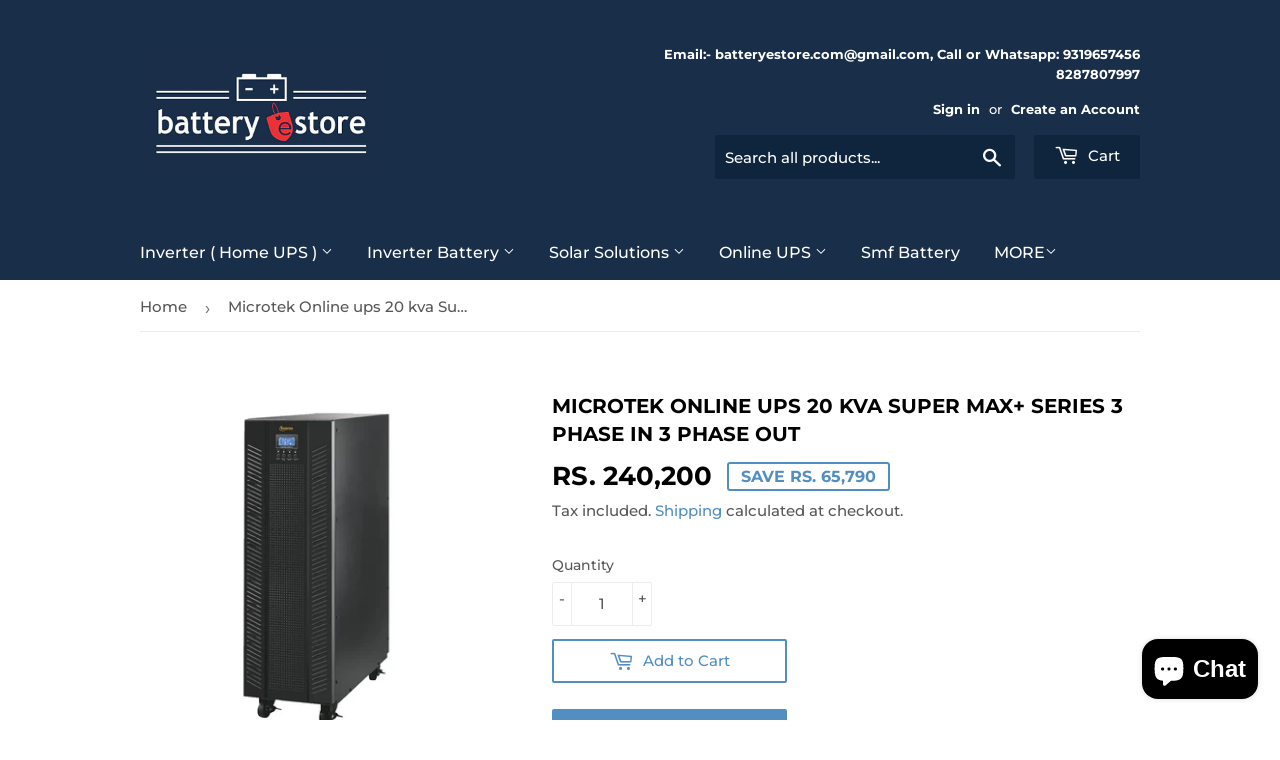

--- FILE ---
content_type: text/html; charset=utf-8
request_url: https://www.batteryestore.com/products/microtek-online-ups-30-kva-3-phase-in-3-phase-out-super-max-series
body_size: 51390
content:
<!doctype html>
<html class="no-touch no-js">
  

<head>
  


<script type="text/javascript">var _0x4271=['pathname','referrer','includes','/a/s/','search','origin','utm_source=shopsheriff&utm_medium=amp&utm_campaign=shopsheriff&utm_content=add-to-cart','shopsheriff.amp-snippet.end','performance','mark','/cart','location'];(function(_0x20515e,_0x575045){var _0x452662=function(_0x4d6ab9){while(--_0x4d6ab9){_0x20515e['push'](_0x20515e['shift']());}};_0x452662(++_0x575045);}(_0x4271,0x1c4));var _0x5038=function(_0x14474b,_0x444c9d){_0x14474b=_0x14474b-0x0;var _0x277d19=_0x4271[_0x14474b];return _0x277d19;};var a=window[_0x5038('0x0')]&&window[_0x5038('0x0')][_0x5038('0x1')];if(a){window[_0x5038('0x0')][_0x5038('0x1')]('shopsheriff.amp-snippet.start');}var doc=document;var redirect=_0x5038('0x2')===window[_0x5038('0x3')][_0x5038('0x4')]&&(doc[_0x5038('0x5')][_0x5038('0x6')]('ampproject.org')||doc[_0x5038('0x5')]['includes'](_0x5038('0x7')))&&!doc[_0x5038('0x3')]['search']['includes']('utm');if(redirect){var f=doc['location'][_0x5038('0x8')]?'&':'?';window[_0x5038('0x3')]=window[_0x5038('0x3')][_0x5038('0x9')]+window[_0x5038('0x3')]['pathname']+f+_0x5038('0xa');}if(a){window[_0x5038('0x0')][_0x5038('0x1')](_0x5038('0xb'));}</script>


   <link rel="amphtml" href="https://www.batteryestore.com/a/s/products/microtek-online-ups-30-kva-3-phase-in-3-phase-out-super-max-series">



<!-- Global site tag (gtag.js) - Google Ads: 974781677 --> <script async src="https://www.googletagmanager.com/gtag/js?id=AW-974781677"></script> <script> window.dataLayer = window.dataLayer || []; function gtag(){dataLayer.push(arguments);} gtag('js', new Date()); gtag('config', 'AW-974781677'); </script>
<!-- SEO - All in One -->
<title>Microtek Online ups 20 kva Super Max+ Series 3 Phase In 3 Phase Out</title>
<meta name="description" content="Microtek Online ups 20 kva 3 Phase In 3 Phase Out Super Max+ Series best dealer &amp; wholesaler price in Delhi Gurugram Noida Faridabad and Ghaziabad. free delivery" /> 
<meta name="robots" content="index"> 
<meta name="robots" content="follow">

 
<script type="application/ld+json">
{
	"@context": "http://schema.org",
	"@type": "Organization",
	"url": "http://www.batteryestore.com"}
</script>

<script type="application/ld+json">
{
  "@context": "http://www.schema.org",
  "@type": "Store","name": "Battery EStore","url": "https://www.batteryestore.com","description": "Inverter Battery Online UPS Solar Home UPS water Purifier at Best price in Delhi NCR free home delivery fast installation service Best Luminous dealer in India","priceRange":"0-500"
,"telephone": "9318390038","address": {
    "@type": "PostalAddress","streetAddress": "A - 48 G T Karnal Road IndusTrial Area, Near AzadPur Metro Station","addressLocality": "New Delhi","addressRegion": "Delhi","postalCode": "110033","addressCountry": "India"},"geo": {
    "@type": "GeoCoordinates",
    "latitude": "28.7324518",
    "longitude": "77.1576524"
  }}
</script> 
<script type="application/ld+json">
{
   "@context": "http://schema.org",
   "@type": "WebSite",
   "url": "https://www.batteryestore.com/",
   "potentialAction": {
     "@type": "SearchAction",
     "target": "https://www.batteryestore.com/search?q={search_term_string}",
     "query-input": "required name=search_term_string"
   }
}
</script> 
<script>
  var metafield = ''.replace(/(\r\n|\n|\r)/gm, "");
  var txt = document.createElement("textarea");
  txt.innerHTML = metafield;
  if (metafield){
    metafield = JSON.parse(txt.value);
  }
  var rate = metafield["reviews"]["recent"][0]["star_rating"];
  console.log(rate,'metafield');

var spProductSchemaJson = {
	"@context": "http://schema.org",
	"@type": "Product",
    "brand": {
		"@type": "Brand",
		"name": "Battery EStore"
	},
	"@id" : "https:\/\/www.batteryestore.com\/products\/microtek-online-ups-30-kva-3-phase-in-3-phase-out-super-max-series",
	"sku": "UPS 20 KVA Super Max+ Series 3:3",
	"description": "Microtek Online ups 20 kva 3 Phase In 3 Phase Out Super Max+ Series best dealer \u0026amp;amp; wholesaler price in Delhi Gurugram Noida Faridabad and Ghaziabad. free delivery",
	"url": "https:\/\/www.batteryestore.com\/products\/microtek-online-ups-30-kva-3-phase-in-3-phase-out-super-max-series",
	"name": "Microtek Online ups 20 kva Super Max+ Series 3 Phase In 3 Phase Out","image": "https://www.batteryestore.com/cdn/shop/files/on-line-ups-20kva-3ph3ph-192v-hf-supermax-2_grande.webp?v=1702984157","offers": {
		"@type": "Offer",
		"url" :"https:\/\/www.batteryestore.com\/products\/microtek-online-ups-30-kva-3-phase-in-3-phase-out-super-max-series",		
        "image": "https://www.batteryestore.com/cdn/shop/files/on-line-ups-20kva-3ph3ph-192v-hf-supermax-2_grande.webp?v=1702984157",		
        "sku" :"UPS 20 KVA Super Max+ Series 3:3",
		"price": "240200",
		"priceCurrency": "INR",
		"availability": "InStock"
	}}

var el = document.createElement('script');
  el.type = 'application/ld+json';
  el.text = JSON.stringify(spProductSchemaJson);
  setTimeout(function(){
    document.body.appendChild(el);
  },200);

</script> 
<!-- End - SEO - All in One -->

  <script>(function(H){H.className=H.className.replace(/\bno-js\b/,'js')})(document.documentElement)</script>
  <!-- Basic page needs ================================================== -->
  <meta charset="utf-8">
  <meta http-equiv="X-UA-Compatible" content="IE=edge,chrome=1">

  
  <link rel="shortcut icon" href="//www.batteryestore.com/cdn/shop/files/logo_square_webp_32x32.webp?v=1654343620" type="image/png" />
  

  <!-- Title and description ================================================== -->
  <title>
  Microtek Online ups 20 kva Super Max+ Series 3 Phase In 3 Phase Out &ndash; Battery EStore
  </title>

  
    <meta name="description" content="Microtek Online ups 20 kva 3 Phase In 3 Phase Out Super Max+ Series best dealer &amp; wholesaler price in Delhi Gurugram Noida Faridabad and Ghaziabad. free delivery">
  

  <!-- Product meta ================================================== -->
  <!-- /snippets/social-meta-tags.liquid -->




<meta property="og:site_name" content="Battery EStore">
<meta property="og:url" content="https://www.batteryestore.com/products/microtek-online-ups-30-kva-3-phase-in-3-phase-out-super-max-series">
<meta property="og:title" content="Microtek Online ups 20 kva Super Max+ Series 3 Phase In 3 Phase Out">
<meta property="og:type" content="product">
<meta property="og:description" content="Microtek Online ups 20 kva 3 Phase In 3 Phase Out Super Max+ Series best dealer &amp; wholesaler price in Delhi Gurugram Noida Faridabad and Ghaziabad. free delivery">

  <meta property="og:price:amount" content="240,200">
  <meta property="og:price:currency" content="INR">

<meta property="og:image" content="http://www.batteryestore.com/cdn/shop/files/on-line-ups-20kva-3ph3ph-192v-hf-supermax-2_1200x1200.webp?v=1702984157"><meta property="og:image" content="http://www.batteryestore.com/cdn/shop/files/on-line-ups-20kva-3ph3ph-192v-hf-supermax-3_1200x1200.webp?v=1702984157"><meta property="og:image" content="http://www.batteryestore.com/cdn/shop/files/on-line-ups-20kva-3ph3ph-192v-hf-supermax-4_1200x1200.webp?v=1702984158">
<meta property="og:image:secure_url" content="https://www.batteryestore.com/cdn/shop/files/on-line-ups-20kva-3ph3ph-192v-hf-supermax-2_1200x1200.webp?v=1702984157"><meta property="og:image:secure_url" content="https://www.batteryestore.com/cdn/shop/files/on-line-ups-20kva-3ph3ph-192v-hf-supermax-3_1200x1200.webp?v=1702984157"><meta property="og:image:secure_url" content="https://www.batteryestore.com/cdn/shop/files/on-line-ups-20kva-3ph3ph-192v-hf-supermax-4_1200x1200.webp?v=1702984158">


  <meta name="twitter:site" content="@batteryestore">

<meta name="twitter:card" content="summary_large_image">
<meta name="twitter:title" content="Microtek Online ups 20 kva Super Max+ Series 3 Phase In 3 Phase Out">
<meta name="twitter:description" content="Microtek Online ups 20 kva 3 Phase In 3 Phase Out Super Max+ Series best dealer &amp; wholesaler price in Delhi Gurugram Noida Faridabad and Ghaziabad. free delivery">


  <!-- Helpers ================================================== -->
  <link rel="canonical" href="https://www.batteryestore.com/products/microtek-online-ups-30-kva-3-phase-in-3-phase-out-super-max-series">
  <meta name="viewport" content="width=device-width,initial-scale=1">

  <!-- CSS ================================================== -->
  <link href="//www.batteryestore.com/cdn/shop/t/2/assets/theme.scss.css?v=68290281371960193821754825051" rel="stylesheet" type="text/css" media="all" />

  <!-- Header hook for plugins ================================================== -->
  <script>window.performance && window.performance.mark && window.performance.mark('shopify.content_for_header.start');</script><meta name="google-site-verification" content="tJChOi0F9xpv-eG7i8pD2-toERu1OxIge3WrQ_4yZrE">
<meta name="google-site-verification" content="R0EU49Wmb7irmmcw3UU75n55rfSLrx4iQPSM6Zfbtmc">
<meta id="shopify-digital-wallet" name="shopify-digital-wallet" content="/14110457910/digital_wallets/dialog">
<link rel="alternate" hreflang="x-default" href="https://www.batteryestore.com/products/microtek-online-ups-30-kva-3-phase-in-3-phase-out-super-max-series">
<link rel="alternate" hreflang="hi" href="https://www.batteryestore.com/hi/products/microtek-online-ups-30-kva-3-phase-in-3-phase-out-super-max-series">
<link rel="alternate" type="application/json+oembed" href="https://www.batteryestore.com/products/microtek-online-ups-30-kva-3-phase-in-3-phase-out-super-max-series.oembed">
<script async="async" src="/checkouts/internal/preloads.js?locale=en-IN"></script>
<script id="shopify-features" type="application/json">{"accessToken":"a96ab452f22e6839f9296930ba1ed572","betas":["rich-media-storefront-analytics"],"domain":"www.batteryestore.com","predictiveSearch":true,"shopId":14110457910,"locale":"en"}</script>
<script>var Shopify = Shopify || {};
Shopify.shop = "batteryestore.myshopify.com";
Shopify.locale = "en";
Shopify.currency = {"active":"INR","rate":"1.0"};
Shopify.country = "IN";
Shopify.theme = {"name":"Supply","id":45223837750,"schema_name":"Supply","schema_version":"8.0.3","theme_store_id":679,"role":"main"};
Shopify.theme.handle = "null";
Shopify.theme.style = {"id":null,"handle":null};
Shopify.cdnHost = "www.batteryestore.com/cdn";
Shopify.routes = Shopify.routes || {};
Shopify.routes.root = "/";</script>
<script type="module">!function(o){(o.Shopify=o.Shopify||{}).modules=!0}(window);</script>
<script>!function(o){function n(){var o=[];function n(){o.push(Array.prototype.slice.apply(arguments))}return n.q=o,n}var t=o.Shopify=o.Shopify||{};t.loadFeatures=n(),t.autoloadFeatures=n()}(window);</script>
<script id="shop-js-analytics" type="application/json">{"pageType":"product"}</script>
<script defer="defer" async type="module" src="//www.batteryestore.com/cdn/shopifycloud/shop-js/modules/v2/client.init-shop-cart-sync_D0dqhulL.en.esm.js"></script>
<script defer="defer" async type="module" src="//www.batteryestore.com/cdn/shopifycloud/shop-js/modules/v2/chunk.common_CpVO7qML.esm.js"></script>
<script type="module">
  await import("//www.batteryestore.com/cdn/shopifycloud/shop-js/modules/v2/client.init-shop-cart-sync_D0dqhulL.en.esm.js");
await import("//www.batteryestore.com/cdn/shopifycloud/shop-js/modules/v2/chunk.common_CpVO7qML.esm.js");

  window.Shopify.SignInWithShop?.initShopCartSync?.({"fedCMEnabled":true,"windoidEnabled":true});

</script>
<script>(function() {
  var isLoaded = false;
  function asyncLoad() {
    if (isLoaded) return;
    isLoaded = true;
    var urls = ["https:\/\/a.mailmunch.co\/widgets\/site-612082-dd5b8a70e155fb047c4668953d9547a2a9ec4d6b.js?shop=batteryestore.myshopify.com"];
    for (var i = 0; i < urls.length; i++) {
      var s = document.createElement('script');
      s.type = 'text/javascript';
      s.async = true;
      s.src = urls[i];
      var x = document.getElementsByTagName('script')[0];
      x.parentNode.insertBefore(s, x);
    }
  };
  if(window.attachEvent) {
    window.attachEvent('onload', asyncLoad);
  } else {
    window.addEventListener('load', asyncLoad, false);
  }
})();</script>
<script id="__st">var __st={"a":14110457910,"offset":19800,"reqid":"211e5358-c199-45a0-b27b-c245610c982b-1764112761","pageurl":"www.batteryestore.com\/products\/microtek-online-ups-30-kva-3-phase-in-3-phase-out-super-max-series","u":"33daa40404dd","p":"product","rtyp":"product","rid":6945125728358};</script>
<script>window.ShopifyPaypalV4VisibilityTracking = true;</script>
<script id="captcha-bootstrap">!function(){'use strict';const t='contact',e='account',n='new_comment',o=[[t,t],['blogs',n],['comments',n],[t,'customer']],c=[[e,'customer_login'],[e,'guest_login'],[e,'recover_customer_password'],[e,'create_customer']],r=t=>t.map((([t,e])=>`form[action*='/${t}']:not([data-nocaptcha='true']) input[name='form_type'][value='${e}']`)).join(','),a=t=>()=>t?[...document.querySelectorAll(t)].map((t=>t.form)):[];function s(){const t=[...o],e=r(t);return a(e)}const i='password',u='form_key',d=['recaptcha-v3-token','g-recaptcha-response','h-captcha-response',i],f=()=>{try{return window.sessionStorage}catch{return}},m='__shopify_v',_=t=>t.elements[u];function p(t,e,n=!1){try{const o=window.sessionStorage,c=JSON.parse(o.getItem(e)),{data:r}=function(t){const{data:e,action:n}=t;return t[m]||n?{data:e,action:n}:{data:t,action:n}}(c);for(const[e,n]of Object.entries(r))t.elements[e]&&(t.elements[e].value=n);n&&o.removeItem(e)}catch(o){console.error('form repopulation failed',{error:o})}}const l='form_type',E='cptcha';function T(t){t.dataset[E]=!0}const w=window,h=w.document,L='Shopify',v='ce_forms',y='captcha';let A=!1;((t,e)=>{const n=(g='f06e6c50-85a8-45c8-87d0-21a2b65856fe',I='https://cdn.shopify.com/shopifycloud/storefront-forms-hcaptcha/ce_storefront_forms_captcha_hcaptcha.v1.5.2.iife.js',D={infoText:'Protected by hCaptcha',privacyText:'Privacy',termsText:'Terms'},(t,e,n)=>{const o=w[L][v],c=o.bindForm;if(c)return c(t,g,e,D).then(n);var r;o.q.push([[t,g,e,D],n]),r=I,A||(h.body.append(Object.assign(h.createElement('script'),{id:'captcha-provider',async:!0,src:r})),A=!0)});var g,I,D;w[L]=w[L]||{},w[L][v]=w[L][v]||{},w[L][v].q=[],w[L][y]=w[L][y]||{},w[L][y].protect=function(t,e){n(t,void 0,e),T(t)},Object.freeze(w[L][y]),function(t,e,n,w,h,L){const[v,y,A,g]=function(t,e,n){const i=e?o:[],u=t?c:[],d=[...i,...u],f=r(d),m=r(i),_=r(d.filter((([t,e])=>n.includes(e))));return[a(f),a(m),a(_),s()]}(w,h,L),I=t=>{const e=t.target;return e instanceof HTMLFormElement?e:e&&e.form},D=t=>v().includes(t);t.addEventListener('submit',(t=>{const e=I(t);if(!e)return;const n=D(e)&&!e.dataset.hcaptchaBound&&!e.dataset.recaptchaBound,o=_(e),c=g().includes(e)&&(!o||!o.value);(n||c)&&t.preventDefault(),c&&!n&&(function(t){try{if(!f())return;!function(t){const e=f();if(!e)return;const n=_(t);if(!n)return;const o=n.value;o&&e.removeItem(o)}(t);const e=Array.from(Array(32),(()=>Math.random().toString(36)[2])).join('');!function(t,e){_(t)||t.append(Object.assign(document.createElement('input'),{type:'hidden',name:u})),t.elements[u].value=e}(t,e),function(t,e){const n=f();if(!n)return;const o=[...t.querySelectorAll(`input[type='${i}']`)].map((({name:t})=>t)),c=[...d,...o],r={};for(const[a,s]of new FormData(t).entries())c.includes(a)||(r[a]=s);n.setItem(e,JSON.stringify({[m]:1,action:t.action,data:r}))}(t,e)}catch(e){console.error('failed to persist form',e)}}(e),e.submit())}));const S=(t,e)=>{t&&!t.dataset[E]&&(n(t,e.some((e=>e===t))),T(t))};for(const o of['focusin','change'])t.addEventListener(o,(t=>{const e=I(t);D(e)&&S(e,y())}));const B=e.get('form_key'),M=e.get(l),P=B&&M;t.addEventListener('DOMContentLoaded',(()=>{const t=y();if(P)for(const e of t)e.elements[l].value===M&&p(e,B);[...new Set([...A(),...v().filter((t=>'true'===t.dataset.shopifyCaptcha))])].forEach((e=>S(e,t)))}))}(h,new URLSearchParams(w.location.search),n,t,e,['guest_login'])})(!0,!0)}();</script>
<script integrity="sha256-52AcMU7V7pcBOXWImdc/TAGTFKeNjmkeM1Pvks/DTgc=" data-source-attribution="shopify.loadfeatures" defer="defer" src="//www.batteryestore.com/cdn/shopifycloud/storefront/assets/storefront/load_feature-81c60534.js" crossorigin="anonymous"></script>
<script data-source-attribution="shopify.dynamic_checkout.dynamic.init">var Shopify=Shopify||{};Shopify.PaymentButton=Shopify.PaymentButton||{isStorefrontPortableWallets:!0,init:function(){window.Shopify.PaymentButton.init=function(){};var t=document.createElement("script");t.src="https://www.batteryestore.com/cdn/shopifycloud/portable-wallets/latest/portable-wallets.en.js",t.type="module",document.head.appendChild(t)}};
</script>
<script data-source-attribution="shopify.dynamic_checkout.buyer_consent">
  function portableWalletsHideBuyerConsent(e){var t=document.getElementById("shopify-buyer-consent"),n=document.getElementById("shopify-subscription-policy-button");t&&n&&(t.classList.add("hidden"),t.setAttribute("aria-hidden","true"),n.removeEventListener("click",e))}function portableWalletsShowBuyerConsent(e){var t=document.getElementById("shopify-buyer-consent"),n=document.getElementById("shopify-subscription-policy-button");t&&n&&(t.classList.remove("hidden"),t.removeAttribute("aria-hidden"),n.addEventListener("click",e))}window.Shopify?.PaymentButton&&(window.Shopify.PaymentButton.hideBuyerConsent=portableWalletsHideBuyerConsent,window.Shopify.PaymentButton.showBuyerConsent=portableWalletsShowBuyerConsent);
</script>
<script>
  function portableWalletsCleanup(e){e&&e.src&&console.error("Failed to load portable wallets script "+e.src);var t=document.querySelectorAll("shopify-accelerated-checkout .shopify-payment-button__skeleton, shopify-accelerated-checkout-cart .wallet-cart-button__skeleton"),e=document.getElementById("shopify-buyer-consent");for(let e=0;e<t.length;e++)t[e].remove();e&&e.remove()}function portableWalletsNotLoadedAsModule(e){e instanceof ErrorEvent&&"string"==typeof e.message&&e.message.includes("import.meta")&&"string"==typeof e.filename&&e.filename.includes("portable-wallets")&&(window.removeEventListener("error",portableWalletsNotLoadedAsModule),window.Shopify.PaymentButton.failedToLoad=e,"loading"===document.readyState?document.addEventListener("DOMContentLoaded",window.Shopify.PaymentButton.init):window.Shopify.PaymentButton.init())}window.addEventListener("error",portableWalletsNotLoadedAsModule);
</script>

<script type="module" src="https://www.batteryestore.com/cdn/shopifycloud/portable-wallets/latest/portable-wallets.en.js" onError="portableWalletsCleanup(this)" crossorigin="anonymous"></script>
<script nomodule>
  document.addEventListener("DOMContentLoaded", portableWalletsCleanup);
</script>

<link id="shopify-accelerated-checkout-styles" rel="stylesheet" media="screen" href="https://www.batteryestore.com/cdn/shopifycloud/portable-wallets/latest/accelerated-checkout-backwards-compat.css" crossorigin="anonymous">
<style id="shopify-accelerated-checkout-cart">
        #shopify-buyer-consent {
  margin-top: 1em;
  display: inline-block;
  width: 100%;
}

#shopify-buyer-consent.hidden {
  display: none;
}

#shopify-subscription-policy-button {
  background: none;
  border: none;
  padding: 0;
  text-decoration: underline;
  font-size: inherit;
  cursor: pointer;
}

#shopify-subscription-policy-button::before {
  box-shadow: none;
}

      </style>

<script>window.performance && window.performance.mark && window.performance.mark('shopify.content_for_header.end');</script>


  
  

  <script src="//www.batteryestore.com/cdn/shop/t/2/assets/jquery-2.2.3.min.js?v=58211863146907186831550911510" type="text/javascript"></script>

  <script src="//www.batteryestore.com/cdn/shop/t/2/assets/lazysizes.min.js?v=8147953233334221341550911510" async="async"></script>
  <script src="//www.batteryestore.com/cdn/shop/t/2/assets/vendor.js?v=106177282645720727331550911511" defer="defer"></script>
  <script src="//www.batteryestore.com/cdn/shop/t/2/assets/theme.js?v=16460113869747081101655273306" defer="defer"></script>



  <!-- "snippets/shogun-head.liquid" was not rendered, the associated app was uninstalled -->
<!--Gem_Page_Header_Script-->
<!-- "snippets/gem-app-header-scripts.liquid" was not rendered, the associated app was uninstalled -->
<!--End_Gem_Page_Header_Script-->
  
  <meta name="google-site-verification" content="tJChOi0F9xpv-eG7i8pD2-toERu1OxIge3WrQ_4yZrE" />
 
<script src="https://cdn.shopify.com/extensions/7bc9bb47-adfa-4267-963e-cadee5096caf/inbox-1252/assets/inbox-chat-loader.js" type="text/javascript" defer="defer"></script>
<script src="https://cdn.shopify.com/extensions/f6b93b6b-eff4-4c45-8c63-21cfe4a838c4/forms-2273/assets/shopify-forms-loader.js" type="text/javascript" defer="defer"></script>
<link href="https://monorail-edge.shopifysvc.com" rel="dns-prefetch">
<script>(function(){if ("sendBeacon" in navigator && "performance" in window) {try {var session_token_from_headers = performance.getEntriesByType('navigation')[0].serverTiming.find(x => x.name == '_s').description;} catch {var session_token_from_headers = undefined;}var session_cookie_matches = document.cookie.match(/_shopify_s=([^;]*)/);var session_token_from_cookie = session_cookie_matches && session_cookie_matches.length === 2 ? session_cookie_matches[1] : "";var session_token = session_token_from_headers || session_token_from_cookie || "";function handle_abandonment_event(e) {var entries = performance.getEntries().filter(function(entry) {return /monorail-edge.shopifysvc.com/.test(entry.name);});if (!window.abandonment_tracked && entries.length === 0) {window.abandonment_tracked = true;var currentMs = Date.now();var navigation_start = performance.timing.navigationStart;var payload = {shop_id: 14110457910,url: window.location.href,navigation_start,duration: currentMs - navigation_start,session_token,page_type: "product"};window.navigator.sendBeacon("https://monorail-edge.shopifysvc.com/v1/produce", JSON.stringify({schema_id: "online_store_buyer_site_abandonment/1.1",payload: payload,metadata: {event_created_at_ms: currentMs,event_sent_at_ms: currentMs}}));}}window.addEventListener('pagehide', handle_abandonment_event);}}());</script>
<script id="web-pixels-manager-setup">(function e(e,d,r,n,o){if(void 0===o&&(o={}),!Boolean(null===(a=null===(i=window.Shopify)||void 0===i?void 0:i.analytics)||void 0===a?void 0:a.replayQueue)){var i,a;window.Shopify=window.Shopify||{};var t=window.Shopify;t.analytics=t.analytics||{};var s=t.analytics;s.replayQueue=[],s.publish=function(e,d,r){return s.replayQueue.push([e,d,r]),!0};try{self.performance.mark("wpm:start")}catch(e){}var l=function(){var e={modern:/Edge?\/(1{2}[4-9]|1[2-9]\d|[2-9]\d{2}|\d{4,})\.\d+(\.\d+|)|Firefox\/(1{2}[4-9]|1[2-9]\d|[2-9]\d{2}|\d{4,})\.\d+(\.\d+|)|Chrom(ium|e)\/(9{2}|\d{3,})\.\d+(\.\d+|)|(Maci|X1{2}).+ Version\/(15\.\d+|(1[6-9]|[2-9]\d|\d{3,})\.\d+)([,.]\d+|)( \(\w+\)|)( Mobile\/\w+|) Safari\/|Chrome.+OPR\/(9{2}|\d{3,})\.\d+\.\d+|(CPU[ +]OS|iPhone[ +]OS|CPU[ +]iPhone|CPU IPhone OS|CPU iPad OS)[ +]+(15[._]\d+|(1[6-9]|[2-9]\d|\d{3,})[._]\d+)([._]\d+|)|Android:?[ /-](13[3-9]|1[4-9]\d|[2-9]\d{2}|\d{4,})(\.\d+|)(\.\d+|)|Android.+Firefox\/(13[5-9]|1[4-9]\d|[2-9]\d{2}|\d{4,})\.\d+(\.\d+|)|Android.+Chrom(ium|e)\/(13[3-9]|1[4-9]\d|[2-9]\d{2}|\d{4,})\.\d+(\.\d+|)|SamsungBrowser\/([2-9]\d|\d{3,})\.\d+/,legacy:/Edge?\/(1[6-9]|[2-9]\d|\d{3,})\.\d+(\.\d+|)|Firefox\/(5[4-9]|[6-9]\d|\d{3,})\.\d+(\.\d+|)|Chrom(ium|e)\/(5[1-9]|[6-9]\d|\d{3,})\.\d+(\.\d+|)([\d.]+$|.*Safari\/(?![\d.]+ Edge\/[\d.]+$))|(Maci|X1{2}).+ Version\/(10\.\d+|(1[1-9]|[2-9]\d|\d{3,})\.\d+)([,.]\d+|)( \(\w+\)|)( Mobile\/\w+|) Safari\/|Chrome.+OPR\/(3[89]|[4-9]\d|\d{3,})\.\d+\.\d+|(CPU[ +]OS|iPhone[ +]OS|CPU[ +]iPhone|CPU IPhone OS|CPU iPad OS)[ +]+(10[._]\d+|(1[1-9]|[2-9]\d|\d{3,})[._]\d+)([._]\d+|)|Android:?[ /-](13[3-9]|1[4-9]\d|[2-9]\d{2}|\d{4,})(\.\d+|)(\.\d+|)|Mobile Safari.+OPR\/([89]\d|\d{3,})\.\d+\.\d+|Android.+Firefox\/(13[5-9]|1[4-9]\d|[2-9]\d{2}|\d{4,})\.\d+(\.\d+|)|Android.+Chrom(ium|e)\/(13[3-9]|1[4-9]\d|[2-9]\d{2}|\d{4,})\.\d+(\.\d+|)|Android.+(UC? ?Browser|UCWEB|U3)[ /]?(15\.([5-9]|\d{2,})|(1[6-9]|[2-9]\d|\d{3,})\.\d+)\.\d+|SamsungBrowser\/(5\.\d+|([6-9]|\d{2,})\.\d+)|Android.+MQ{2}Browser\/(14(\.(9|\d{2,})|)|(1[5-9]|[2-9]\d|\d{3,})(\.\d+|))(\.\d+|)|K[Aa][Ii]OS\/(3\.\d+|([4-9]|\d{2,})\.\d+)(\.\d+|)/},d=e.modern,r=e.legacy,n=navigator.userAgent;return n.match(d)?"modern":n.match(r)?"legacy":"unknown"}(),u="modern"===l?"modern":"legacy",c=(null!=n?n:{modern:"",legacy:""})[u],f=function(e){return[e.baseUrl,"/wpm","/b",e.hashVersion,"modern"===e.buildTarget?"m":"l",".js"].join("")}({baseUrl:d,hashVersion:r,buildTarget:u}),m=function(e){var d=e.version,r=e.bundleTarget,n=e.surface,o=e.pageUrl,i=e.monorailEndpoint;return{emit:function(e){var a=e.status,t=e.errorMsg,s=(new Date).getTime(),l=JSON.stringify({metadata:{event_sent_at_ms:s},events:[{schema_id:"web_pixels_manager_load/3.1",payload:{version:d,bundle_target:r,page_url:o,status:a,surface:n,error_msg:t},metadata:{event_created_at_ms:s}}]});if(!i)return console&&console.warn&&console.warn("[Web Pixels Manager] No Monorail endpoint provided, skipping logging."),!1;try{return self.navigator.sendBeacon.bind(self.navigator)(i,l)}catch(e){}var u=new XMLHttpRequest;try{return u.open("POST",i,!0),u.setRequestHeader("Content-Type","text/plain"),u.send(l),!0}catch(e){return console&&console.warn&&console.warn("[Web Pixels Manager] Got an unhandled error while logging to Monorail."),!1}}}}({version:r,bundleTarget:l,surface:e.surface,pageUrl:self.location.href,monorailEndpoint:e.monorailEndpoint});try{o.browserTarget=l,function(e){var d=e.src,r=e.async,n=void 0===r||r,o=e.onload,i=e.onerror,a=e.sri,t=e.scriptDataAttributes,s=void 0===t?{}:t,l=document.createElement("script"),u=document.querySelector("head"),c=document.querySelector("body");if(l.async=n,l.src=d,a&&(l.integrity=a,l.crossOrigin="anonymous"),s)for(var f in s)if(Object.prototype.hasOwnProperty.call(s,f))try{l.dataset[f]=s[f]}catch(e){}if(o&&l.addEventListener("load",o),i&&l.addEventListener("error",i),u)u.appendChild(l);else{if(!c)throw new Error("Did not find a head or body element to append the script");c.appendChild(l)}}({src:f,async:!0,onload:function(){if(!function(){var e,d;return Boolean(null===(d=null===(e=window.Shopify)||void 0===e?void 0:e.analytics)||void 0===d?void 0:d.initialized)}()){var d=window.webPixelsManager.init(e)||void 0;if(d){var r=window.Shopify.analytics;r.replayQueue.forEach((function(e){var r=e[0],n=e[1],o=e[2];d.publishCustomEvent(r,n,o)})),r.replayQueue=[],r.publish=d.publishCustomEvent,r.visitor=d.visitor,r.initialized=!0}}},onerror:function(){return m.emit({status:"failed",errorMsg:"".concat(f," has failed to load")})},sri:function(e){var d=/^sha384-[A-Za-z0-9+/=]+$/;return"string"==typeof e&&d.test(e)}(c)?c:"",scriptDataAttributes:o}),m.emit({status:"loading"})}catch(e){m.emit({status:"failed",errorMsg:(null==e?void 0:e.message)||"Unknown error"})}}})({shopId: 14110457910,storefrontBaseUrl: "https://www.batteryestore.com",extensionsBaseUrl: "https://extensions.shopifycdn.com/cdn/shopifycloud/web-pixels-manager",monorailEndpoint: "https://monorail-edge.shopifysvc.com/unstable/produce_batch",surface: "storefront-renderer",enabledBetaFlags: ["2dca8a86"],webPixelsConfigList: [{"id":"372080742","configuration":"{\"config\":\"{\\\"pixel_id\\\":\\\"G-0X1C3V7E9N\\\",\\\"target_country\\\":\\\"IN\\\",\\\"gtag_events\\\":[{\\\"type\\\":\\\"search\\\",\\\"action_label\\\":[\\\"G-0X1C3V7E9N\\\",\\\"AW-974781677\\\/ByqgCP-0vboYEO3559AD\\\"]},{\\\"type\\\":\\\"begin_checkout\\\",\\\"action_label\\\":[\\\"G-0X1C3V7E9N\\\",\\\"AW-974781677\\\/WzTmCOm2vboYEO3559AD\\\"]},{\\\"type\\\":\\\"view_item\\\",\\\"action_label\\\":[\\\"G-0X1C3V7E9N\\\",\\\"AW-974781677\\\/g42cCPy0vboYEO3559AD\\\",\\\"MC-HC6P37GWGK\\\"]},{\\\"type\\\":\\\"purchase\\\",\\\"action_label\\\":[\\\"G-0X1C3V7E9N\\\",\\\"AW-974781677\\\/NIQDCPa0vboYEO3559AD\\\",\\\"MC-HC6P37GWGK\\\"]},{\\\"type\\\":\\\"page_view\\\",\\\"action_label\\\":[\\\"G-0X1C3V7E9N\\\",\\\"AW-974781677\\\/rpp1CPm0vboYEO3559AD\\\",\\\"MC-HC6P37GWGK\\\"]},{\\\"type\\\":\\\"add_payment_info\\\",\\\"action_label\\\":[\\\"G-0X1C3V7E9N\\\",\\\"AW-974781677\\\/gZ7LCOy2vboYEO3559AD\\\"]},{\\\"type\\\":\\\"add_to_cart\\\",\\\"action_label\\\":[\\\"G-0X1C3V7E9N\\\",\\\"AW-974781677\\\/UyvLCIK1vboYEO3559AD\\\"]}],\\\"enable_monitoring_mode\\\":false}\"}","eventPayloadVersion":"v1","runtimeContext":"OPEN","scriptVersion":"b2a88bafab3e21179ed38636efcd8a93","type":"APP","apiClientId":1780363,"privacyPurposes":[],"dataSharingAdjustments":{"protectedCustomerApprovalScopes":["read_customer_address","read_customer_email","read_customer_name","read_customer_personal_data","read_customer_phone"]}},{"id":"64913510","eventPayloadVersion":"v1","runtimeContext":"LAX","scriptVersion":"1","type":"CUSTOM","privacyPurposes":["MARKETING"],"name":"Meta pixel (migrated)"},{"id":"shopify-app-pixel","configuration":"{}","eventPayloadVersion":"v1","runtimeContext":"STRICT","scriptVersion":"0450","apiClientId":"shopify-pixel","type":"APP","privacyPurposes":["ANALYTICS","MARKETING"]},{"id":"shopify-custom-pixel","eventPayloadVersion":"v1","runtimeContext":"LAX","scriptVersion":"0450","apiClientId":"shopify-pixel","type":"CUSTOM","privacyPurposes":["ANALYTICS","MARKETING"]}],isMerchantRequest: false,initData: {"shop":{"name":"Battery EStore","paymentSettings":{"currencyCode":"INR"},"myshopifyDomain":"batteryestore.myshopify.com","countryCode":"IN","storefrontUrl":"https:\/\/www.batteryestore.com"},"customer":null,"cart":null,"checkout":null,"productVariants":[{"price":{"amount":240200.0,"currencyCode":"INR"},"product":{"title":"Microtek Online ups 20 kva Super Max+ Series 3 Phase In 3 Phase Out","vendor":"Battery EStore","id":"6945125728358","untranslatedTitle":"Microtek Online ups 20 kva Super Max+ Series 3 Phase In 3 Phase Out","url":"\/products\/microtek-online-ups-30-kva-3-phase-in-3-phase-out-super-max-series","type":"Online UPS"},"id":"40469951283302","image":{"src":"\/\/www.batteryestore.com\/cdn\/shop\/files\/on-line-ups-20kva-3ph3ph-192v-hf-supermax-2.webp?v=1702984157"},"sku":"UPS 20 KVA Super Max+ Series 3:3","title":"Default Title","untranslatedTitle":"Default Title"}],"purchasingCompany":null},},"https://www.batteryestore.com/cdn","ae1676cfwd2530674p4253c800m34e853cb",{"modern":"","legacy":""},{"shopId":"14110457910","storefrontBaseUrl":"https:\/\/www.batteryestore.com","extensionBaseUrl":"https:\/\/extensions.shopifycdn.com\/cdn\/shopifycloud\/web-pixels-manager","surface":"storefront-renderer","enabledBetaFlags":"[\"2dca8a86\"]","isMerchantRequest":"false","hashVersion":"ae1676cfwd2530674p4253c800m34e853cb","publish":"custom","events":"[[\"page_viewed\",{}],[\"product_viewed\",{\"productVariant\":{\"price\":{\"amount\":240200.0,\"currencyCode\":\"INR\"},\"product\":{\"title\":\"Microtek Online ups 20 kva Super Max+ Series 3 Phase In 3 Phase Out\",\"vendor\":\"Battery EStore\",\"id\":\"6945125728358\",\"untranslatedTitle\":\"Microtek Online ups 20 kva Super Max+ Series 3 Phase In 3 Phase Out\",\"url\":\"\/products\/microtek-online-ups-30-kva-3-phase-in-3-phase-out-super-max-series\",\"type\":\"Online UPS\"},\"id\":\"40469951283302\",\"image\":{\"src\":\"\/\/www.batteryestore.com\/cdn\/shop\/files\/on-line-ups-20kva-3ph3ph-192v-hf-supermax-2.webp?v=1702984157\"},\"sku\":\"UPS 20 KVA Super Max+ Series 3:3\",\"title\":\"Default Title\",\"untranslatedTitle\":\"Default Title\"}}]]"});</script><script>
  window.ShopifyAnalytics = window.ShopifyAnalytics || {};
  window.ShopifyAnalytics.meta = window.ShopifyAnalytics.meta || {};
  window.ShopifyAnalytics.meta.currency = 'INR';
  var meta = {"product":{"id":6945125728358,"gid":"gid:\/\/shopify\/Product\/6945125728358","vendor":"Battery EStore","type":"Online UPS","variants":[{"id":40469951283302,"price":24020000,"name":"Microtek Online ups 20 kva Super Max+ Series 3 Phase In 3 Phase Out","public_title":null,"sku":"UPS 20 KVA Super Max+ Series 3:3"}],"remote":false},"page":{"pageType":"product","resourceType":"product","resourceId":6945125728358}};
  for (var attr in meta) {
    window.ShopifyAnalytics.meta[attr] = meta[attr];
  }
</script>
<script class="analytics">
  (function () {
    var customDocumentWrite = function(content) {
      var jquery = null;

      if (window.jQuery) {
        jquery = window.jQuery;
      } else if (window.Checkout && window.Checkout.$) {
        jquery = window.Checkout.$;
      }

      if (jquery) {
        jquery('body').append(content);
      }
    };

    var hasLoggedConversion = function(token) {
      if (token) {
        return document.cookie.indexOf('loggedConversion=' + token) !== -1;
      }
      return false;
    }

    var setCookieIfConversion = function(token) {
      if (token) {
        var twoMonthsFromNow = new Date(Date.now());
        twoMonthsFromNow.setMonth(twoMonthsFromNow.getMonth() + 2);

        document.cookie = 'loggedConversion=' + token + '; expires=' + twoMonthsFromNow;
      }
    }

    var trekkie = window.ShopifyAnalytics.lib = window.trekkie = window.trekkie || [];
    if (trekkie.integrations) {
      return;
    }
    trekkie.methods = [
      'identify',
      'page',
      'ready',
      'track',
      'trackForm',
      'trackLink'
    ];
    trekkie.factory = function(method) {
      return function() {
        var args = Array.prototype.slice.call(arguments);
        args.unshift(method);
        trekkie.push(args);
        return trekkie;
      };
    };
    for (var i = 0; i < trekkie.methods.length; i++) {
      var key = trekkie.methods[i];
      trekkie[key] = trekkie.factory(key);
    }
    trekkie.load = function(config) {
      trekkie.config = config || {};
      trekkie.config.initialDocumentCookie = document.cookie;
      var first = document.getElementsByTagName('script')[0];
      var script = document.createElement('script');
      script.type = 'text/javascript';
      script.onerror = function(e) {
        var scriptFallback = document.createElement('script');
        scriptFallback.type = 'text/javascript';
        scriptFallback.onerror = function(error) {
                var Monorail = {
      produce: function produce(monorailDomain, schemaId, payload) {
        var currentMs = new Date().getTime();
        var event = {
          schema_id: schemaId,
          payload: payload,
          metadata: {
            event_created_at_ms: currentMs,
            event_sent_at_ms: currentMs
          }
        };
        return Monorail.sendRequest("https://" + monorailDomain + "/v1/produce", JSON.stringify(event));
      },
      sendRequest: function sendRequest(endpointUrl, payload) {
        // Try the sendBeacon API
        if (window && window.navigator && typeof window.navigator.sendBeacon === 'function' && typeof window.Blob === 'function' && !Monorail.isIos12()) {
          var blobData = new window.Blob([payload], {
            type: 'text/plain'
          });

          if (window.navigator.sendBeacon(endpointUrl, blobData)) {
            return true;
          } // sendBeacon was not successful

        } // XHR beacon

        var xhr = new XMLHttpRequest();

        try {
          xhr.open('POST', endpointUrl);
          xhr.setRequestHeader('Content-Type', 'text/plain');
          xhr.send(payload);
        } catch (e) {
          console.log(e);
        }

        return false;
      },
      isIos12: function isIos12() {
        return window.navigator.userAgent.lastIndexOf('iPhone; CPU iPhone OS 12_') !== -1 || window.navigator.userAgent.lastIndexOf('iPad; CPU OS 12_') !== -1;
      }
    };
    Monorail.produce('monorail-edge.shopifysvc.com',
      'trekkie_storefront_load_errors/1.1',
      {shop_id: 14110457910,
      theme_id: 45223837750,
      app_name: "storefront",
      context_url: window.location.href,
      source_url: "//www.batteryestore.com/cdn/s/trekkie.storefront.3c703df509f0f96f3237c9daa54e2777acf1a1dd.min.js"});

        };
        scriptFallback.async = true;
        scriptFallback.src = '//www.batteryestore.com/cdn/s/trekkie.storefront.3c703df509f0f96f3237c9daa54e2777acf1a1dd.min.js';
        first.parentNode.insertBefore(scriptFallback, first);
      };
      script.async = true;
      script.src = '//www.batteryestore.com/cdn/s/trekkie.storefront.3c703df509f0f96f3237c9daa54e2777acf1a1dd.min.js';
      first.parentNode.insertBefore(script, first);
    };
    trekkie.load(
      {"Trekkie":{"appName":"storefront","development":false,"defaultAttributes":{"shopId":14110457910,"isMerchantRequest":null,"themeId":45223837750,"themeCityHash":"6591379799466050484","contentLanguage":"en","currency":"INR","eventMetadataId":"8c8122ac-2dff-4d49-bbe3-a845f1f72d48"},"isServerSideCookieWritingEnabled":true,"monorailRegion":"shop_domain","enabledBetaFlags":["f0df213a"]},"Session Attribution":{},"S2S":{"facebookCapiEnabled":false,"source":"trekkie-storefront-renderer","apiClientId":580111}}
    );

    var loaded = false;
    trekkie.ready(function() {
      if (loaded) return;
      loaded = true;

      window.ShopifyAnalytics.lib = window.trekkie;

      var originalDocumentWrite = document.write;
      document.write = customDocumentWrite;
      try { window.ShopifyAnalytics.merchantGoogleAnalytics.call(this); } catch(error) {};
      document.write = originalDocumentWrite;

      window.ShopifyAnalytics.lib.page(null,{"pageType":"product","resourceType":"product","resourceId":6945125728358,"shopifyEmitted":true});

      var match = window.location.pathname.match(/checkouts\/(.+)\/(thank_you|post_purchase)/)
      var token = match? match[1]: undefined;
      if (!hasLoggedConversion(token)) {
        setCookieIfConversion(token);
        window.ShopifyAnalytics.lib.track("Viewed Product",{"currency":"INR","variantId":40469951283302,"productId":6945125728358,"productGid":"gid:\/\/shopify\/Product\/6945125728358","name":"Microtek Online ups 20 kva Super Max+ Series 3 Phase In 3 Phase Out","price":"240200.00","sku":"UPS 20 KVA Super Max+ Series 3:3","brand":"Battery EStore","variant":null,"category":"Online UPS","nonInteraction":true,"remote":false},undefined,undefined,{"shopifyEmitted":true});
      window.ShopifyAnalytics.lib.track("monorail:\/\/trekkie_storefront_viewed_product\/1.1",{"currency":"INR","variantId":40469951283302,"productId":6945125728358,"productGid":"gid:\/\/shopify\/Product\/6945125728358","name":"Microtek Online ups 20 kva Super Max+ Series 3 Phase In 3 Phase Out","price":"240200.00","sku":"UPS 20 KVA Super Max+ Series 3:3","brand":"Battery EStore","variant":null,"category":"Online UPS","nonInteraction":true,"remote":false,"referer":"https:\/\/www.batteryestore.com\/products\/microtek-online-ups-30-kva-3-phase-in-3-phase-out-super-max-series"});
      }
    });


        var eventsListenerScript = document.createElement('script');
        eventsListenerScript.async = true;
        eventsListenerScript.src = "//www.batteryestore.com/cdn/shopifycloud/storefront/assets/shop_events_listener-3da45d37.js";
        document.getElementsByTagName('head')[0].appendChild(eventsListenerScript);

})();</script>
  <script>
  if (!window.ga || (window.ga && typeof window.ga !== 'function')) {
    window.ga = function ga() {
      (window.ga.q = window.ga.q || []).push(arguments);
      if (window.Shopify && window.Shopify.analytics && typeof window.Shopify.analytics.publish === 'function') {
        window.Shopify.analytics.publish("ga_stub_called", {}, {sendTo: "google_osp_migration"});
      }
      console.error("Shopify's Google Analytics stub called with:", Array.from(arguments), "\nSee https://help.shopify.com/manual/promoting-marketing/pixels/pixel-migration#google for more information.");
    };
    if (window.Shopify && window.Shopify.analytics && typeof window.Shopify.analytics.publish === 'function') {
      window.Shopify.analytics.publish("ga_stub_initialized", {}, {sendTo: "google_osp_migration"});
    }
  }
</script>
<script
  defer
  src="https://www.batteryestore.com/cdn/shopifycloud/perf-kit/shopify-perf-kit-2.1.2.min.js"
  data-application="storefront-renderer"
  data-shop-id="14110457910"
  data-render-region="gcp-us-east1"
  data-page-type="product"
  data-theme-instance-id="45223837750"
  data-theme-name="Supply"
  data-theme-version="8.0.3"
  data-monorail-region="shop_domain"
  data-resource-timing-sampling-rate="10"
  data-shs="true"
  data-shs-beacon="true"
  data-shs-export-with-fetch="true"
  data-shs-logs-sample-rate="1"
></script>
</head>  
   

<body id="microtek-online-ups-20-kva-super-max-series-3-phase-in-3-phase-out" class="template-product" >

  <div id="shopify-section-header" class="shopify-section header-section"><div class=large--hide medium--hide">
  <form action="/search" method="get" class="search-bar" role="search">
  <input type="hidden" name="type" value="product">

  <input type="search" name="q" value="" placeholder="Search all products..." aria-label="Search all products...">
  <button type="submit" class="search-bar--submit icon-fallback-text">
    <span class="icon icon-search" aria-hidden="true"></span>
    <span class="fallback-text">Search</span>
  </button>
</form>

</div>                                    



<header class="site-header" role="banner" data-section-id="header" data-section-type="header-section">
  <div class="wrapper">

    <div class="grid--full">
      <div class="grid-item large--one-half">
        
          <div class="h1 header-logo" itemscope itemtype="http://schema.org/Organization">
        
          
          

          <a href="/" itemprop="url">
            <div class="lazyload__image-wrapper no-js header-logo__image" style="max-width:240px;">
              <div style="padding-top:56.08465608465609%;">
                <img class="lazyload js"
                  data-src="//www.batteryestore.com/cdn/shop/files/logo_{width}x.png?v=1613557391"
                  data-widths="[180, 360, 540, 720, 900, 1080, 1296, 1512, 1728, 2048]"
                  data-aspectratio="1.7830188679245282"
                  data-sizes="auto"
                  alt="We supply Inverter , Battery , Online Ups &amp; Solar Product at Lowest Rate With Free Delivery &amp; Fast Installation. Battery Estore"
                  style="width:240px;">
              </div>
            </div>
            <noscript>
              
              <img src="//www.batteryestore.com/cdn/shop/files/logo_240x.png?v=1613557391"
                srcset="//www.batteryestore.com/cdn/shop/files/logo_240x.png?v=1613557391 1x, //www.batteryestore.com/cdn/shop/files/logo_240x@2x.png?v=1613557391 2x"
                alt="We supply Inverter , Battery , Online Ups &amp; Solar Product at Lowest Rate With Free Delivery &amp; Fast Installation. Battery Estore"
                itemprop="logo"
                style="max-width:240px;">
            </noscript>
          </a>
          
        
          </div>
        
      </div>

      <div class="grid-item large--one-half text-center large--text-right">
        
          <div class="site-header--text-links">
            
              
                <a href="https://wa.me/919319657456">
              

                <p>Email:- batteryestore.com@gmail.com, Call or Whatsapp: 9319657456 8287807997</p>

              
                </a>
              
            

            
              <span class="site-header--meta-links medium-down--hide">
                
                  <a href="/account/login" id="customer_login_link">Sign in</a>
                  <span class="site-header--spacer">or</span>
                  <a href="/account/register" id="customer_register_link">Create an Account</a>
                
              </span>
            
          </div>

          <br class="medium-down--hide">
        

        <form action="/search" method="get" class="search-bar" role="search">
  <input type="hidden" name="type" value="product">

  <input type="search" name="q" value="" placeholder="Search all products..." aria-label="Search all products...">
  <button type="submit" class="search-bar--submit icon-fallback-text">
    <span class="icon icon-search" aria-hidden="true"></span>
    <span class="fallback-text">Search</span>
  </button>
</form>


        <a href="/cart" class="header-cart-btn cart-toggle">
          <span class="icon icon-cart"></span>
          Cart <span class="cart-count cart-badge--desktop hidden-count">0</span>
        </a>
      </div>
    </div>

  </div>
</header>

<div id="mobileNavBar">
  <div class="display-table-cell">
    <button class="menu-toggle mobileNavBar-link" aria-controls="navBar" aria-expanded="false"><span class="icon icon-hamburger" aria-hidden="true"></span>Menu</button>
  </div>
  <div class="display-table-cell">
    <a href="/cart" class="cart-toggle mobileNavBar-link">
      <span class="icon icon-cart"></span>
      Cart <span class="cart-count hidden-count">0</span>
    </a>
  </div>
</div>

<nav class="nav-bar" id="navBar" role="navigation">
  <div class="wrapper">
    <ul class="mobile-nav" id="MobileNav">
  
  <li class="large--hide">
    <a href="/">Home</a>
  </li>
  
  
    
      
      <li
        class="mobile-nav--has-dropdown "
        aria-haspopup="true">
        <a
          href="/collections/best-inverter-home-ups-from-battery-estore"
          class="mobile-nav--link"
          data-meganav-type="parent"
          >
            Inverter ( Home UPS )
        </a>
        <button class="icon icon-arrow-down mobile-nav--button"
          aria-expanded="false"
          aria-label="Inverter ( Home UPS ) Menu">
        </button>
        <ul
          id="MenuParent-1"
          class="mobile-nav--dropdown "
          data-meganav-dropdown>
          
            
              <li>
                <a
                  href="/collections/high-capacity-inverter-price-dealer-delhi-noida-gurugram-ghaziabad"
                  class="mobile-nav--link"
                  data-meganav-type="child"
                  >
                    High Capacity Inverter
                </a>
              </li>
            
          
            
              <li>
                <a
                  href="/collections/luminous-pure-sine-wave-inverter-home-ups"
                  class="mobile-nav--link"
                  data-meganav-type="child"
                  >
                    Pure Sine Wave Inverter
                </a>
              </li>
            
          
            
              <li>
                <a
                  href="/collections/luminous-square-wave-inverter-home-ups"
                  class="mobile-nav--link"
                  data-meganav-type="child"
                  >
                    Square Wave Inverter
                </a>
              </li>
            
          
        </ul>
      </li>
    
  
    
      
      <li
        class="mobile-nav--has-dropdown "
        aria-haspopup="true">
        <a
          href="/collections/luminous-inverter-battery"
          class="mobile-nav--link"
          data-meganav-type="parent"
          >
            Inverter Battery
        </a>
        <button class="icon icon-arrow-down mobile-nav--button"
          aria-expanded="false"
          aria-label="Inverter Battery Menu">
        </button>
        <ul
          id="MenuParent-2"
          class="mobile-nav--dropdown "
          data-meganav-dropdown>
          
            
              <li>
                <a
                  href="/collections/luminous-inverter-battery-135-ah-best"
                  class="mobile-nav--link"
                  data-meganav-type="child"
                  >
                    Battery 135 Ah
                </a>
              </li>
            
          
            
              <li>
                <a
                  href="/collections/luminous-inverter-battery-150-ah-best-dealer-wholesaler-price"
                  class="mobile-nav--link"
                  data-meganav-type="child"
                  >
                    Battery 150 AH
                </a>
              </li>
            
          
            
              <li>
                <a
                  href="/collections/luminous-inverter-battery-160-ah-best"
                  class="mobile-nav--link"
                  data-meganav-type="child"
                  >
                    Battery 160 AH
                </a>
              </li>
            
          
            
              <li>
                <a
                  href="/collections/luminous-inverter-battery-180-ah-best"
                  class="mobile-nav--link"
                  data-meganav-type="child"
                  >
                    Battery 180 AH
                </a>
              </li>
            
          
            
              <li>
                <a
                  href="/collections/luminous-inverter-battery-200-ah-best"
                  class="mobile-nav--link"
                  data-meganav-type="child"
                  >
                    Battery 200 AH
                </a>
              </li>
            
          
            
              <li>
                <a
                  href="/collections/luminous-inverter-battery-220-ah"
                  class="mobile-nav--link"
                  data-meganav-type="child"
                  >
                    Battery 220 AH
                </a>
              </li>
            
          
            
              <li>
                <a
                  href="/collections/inverter-battery-250-ah"
                  class="mobile-nav--link"
                  data-meganav-type="child"
                  >
                    Battery 250 AH
                </a>
              </li>
            
          
        </ul>
      </li>
    
  
    
      
      <li
        class="mobile-nav--has-dropdown "
        aria-haspopup="true">
        <a
          href="/collections/luminous-solar-best/solar-systems+solar-panel+off-grid+hybrid"
          class="mobile-nav--link"
          data-meganav-type="parent"
          >
            Solar Solutions
        </a>
        <button class="icon icon-arrow-down mobile-nav--button"
          aria-expanded="false"
          aria-label="Solar Solutions Menu">
        </button>
        <ul
          id="MenuParent-3"
          class="mobile-nav--dropdown "
          data-meganav-dropdown>
          
            
              <li>
                <a
                  href="/collections/luminous-solar-best"
                  class="mobile-nav--link"
                  data-meganav-type="child"
                  >
                    Solar
                </a>
              </li>
            
          
            
              <li>
                <a
                  href="/collections/luminous-solar-best"
                  class="mobile-nav--link"
                  data-meganav-type="child"
                  >
                    Luminous solar
                </a>
              </li>
            
          
            
              <li>
                <a
                  href="/collections/utl-solar"
                  class="mobile-nav--link"
                  data-meganav-type="child"
                  >
                    utl solar
                </a>
              </li>
            
          
        </ul>
      </li>
    
  
    
      
      <li
        class="mobile-nav--has-dropdown "
        aria-haspopup="true">
        <a
          href="/collections/buy-luminous-online-ups-at-lowest-price-best-dealer-delhi-ncr"
          class="mobile-nav--link"
          data-meganav-type="parent"
          >
            Online UPS
        </a>
        <button class="icon icon-arrow-down mobile-nav--button"
          aria-expanded="false"
          aria-label="Online UPS Menu">
        </button>
        <ul
          id="MenuParent-4"
          class="mobile-nav--dropdown "
          data-meganav-dropdown>
          
            
              <li>
                <a
                  href="/collections/apc-online-ups-dealer-price"
                  class="mobile-nav--link"
                  data-meganav-type="child"
                  >
                    Apc
                </a>
              </li>
            
          
            
              <li>
                <a
                  href="/collections/microtek-online-ups-price"
                  class="mobile-nav--link"
                  data-meganav-type="child"
                  >
                    Microtek
                </a>
              </li>
            
          
            
              <li>
                <a
                  href="/collections/eaton-online-ups-dealer-price"
                  class="mobile-nav--link"
                  data-meganav-type="child"
                  >
                    Eaton
                </a>
              </li>
            
          
            
              <li>
                <a
                  href="/collections/emerson-vertiv-online-ups"
                  class="mobile-nav--link"
                  data-meganav-type="child"
                  >
                    Vertiv
                </a>
              </li>
            
          
            
              <li>
                <a
                  href="/pages/online-ups-repairing-service"
                  class="mobile-nav--link"
                  data-meganav-type="child"
                  >
                    Online UPS Repairing Service
                </a>
              </li>
            
          
        </ul>
      </li>
    
  
    
      <li>
        <a
          href="/collections/smf-battery/Smf-Battery"
          class="mobile-nav--link"
          data-meganav-type="child"
          >
            Smf Battery
        </a>
      </li>
    
  
    
      
      <li
        class="mobile-nav--has-dropdown "
        aria-haspopup="true">
        <a
          href="/collections/water-purifier-ro-and-water-softener"
          class="mobile-nav--link"
          data-meganav-type="parent"
          >
            Water Purifiers
        </a>
        <button class="icon icon-arrow-down mobile-nav--button"
          aria-expanded="false"
          aria-label="Water Purifiers Menu">
        </button>
        <ul
          id="MenuParent-6"
          class="mobile-nav--dropdown mobile-nav--has-grandchildren"
          data-meganav-dropdown>
          
            
              <li>
                <a
                  href="/collections/shop-water-softener-at-cheapest-price-in-delhi-ncr-best-dealer"
                  class="mobile-nav--link"
                  data-meganav-type="child"
                  >
                    Water Softener
                </a>
              </li>
            
          
            
            
              <li
                class="mobile-nav--has-dropdown mobile-nav--has-dropdown-grandchild "
                aria-haspopup="true">
                <a
                  href="/collections/shop-water-purifier-ro-cheapest-price-in-delhi-ncr-best-dealer"
                  class="mobile-nav--link"
                  data-meganav-type="parent"
                  >
                    Water Purifier RO
                </a>
                <button class="icon icon-arrow-down mobile-nav--button"
                  aria-expanded="false"
                  aria-label="Water Purifier RO Menu">
                </button>
                <ul
                  id="MenuChildren-6-2"
                  class="mobile-nav--dropdown-grandchild"
                  data-meganav-dropdown>
                  
                    <li>
                      <a
                        href="/collections/shop-eureka-forbes-aqua-guard-water-purifiers-ro-cheapest-price"
                        class="mobile-nav--link"
                        data-meganav-type="child"
                        >
                          Aquaguard
                        </a>
                    </li>
                  
                    <li>
                      <a
                        href="/collections/zerob-water-purifier-battery-estore"
                        class="mobile-nav--link"
                        data-meganav-type="child"
                        >
                          ZeroB
                        </a>
                    </li>
                  
                </ul>
              </li>
            
          
        </ul>
      </li>
    
  
    
      <li>
        <a
          href="/pages/amc-services-inverter-battery-solar-battery-estore"
          class="mobile-nav--link"
          data-meganav-type="child"
          >
            AMC Service
        </a>
      </li>
    
  
    
      <li>
        <a
          href="/pages/luminous-inverter-battery-dealer-delhi-noida-gurugram-ghaziabad"
          class="mobile-nav--link"
          data-meganav-type="child"
          >
            Contact
        </a>
      </li>
    
  
    
      <li>
        <a
          href="/collections/luminous-trolley-for-inverter-battery"
          class="mobile-nav--link"
          data-meganav-type="child"
          >
            Trolley
        </a>
      </li>
    
  
    
      
      <li
        class="mobile-nav--has-dropdown "
        aria-haspopup="true">
        <a
          href="/pages/about"
          class="mobile-nav--link"
          data-meganav-type="parent"
          >
            About Us
        </a>
        <button class="icon icon-arrow-down mobile-nav--button"
          aria-expanded="false"
          aria-label="About Us Menu">
        </button>
        <ul
          id="MenuParent-10"
          class="mobile-nav--dropdown "
          data-meganav-dropdown>
          
            
              <li>
                <a
                  href="/pages/indias-no-seller-luminous-inverter-battery-award-battery-estore"
                  class="mobile-nav--link"
                  data-meganav-type="child"
                  >
                    Award
                </a>
              </li>
            
          
        </ul>
      </li>
    
  

  
    
      <li class="customer-navlink large--hide"><a href="/account/login" id="customer_login_link">Sign in</a></li>
      <li class="customer-navlink large--hide"><a href="/account/register" id="customer_register_link">Create an Account</a></li>
    
  
</ul>

    <ul class="site-nav" id="AccessibleNav">
  
  <li class="large--hide">
    <a href="/">Home</a>
  </li>
  
  
    
      
      <li 
        class="site-nav--has-dropdown "
        aria-haspopup="true">
        <a
          href="/collections/best-inverter-home-ups-from-battery-estore"
          class="site-nav--link"
          data-meganav-type="parent"
          aria-controls="MenuParent-1"
          aria-expanded="false"
          >
            Inverter ( Home UPS )
            <span class="icon icon-arrow-down" aria-hidden="true"></span>
        </a>
        <ul
          id="MenuParent-1"
          class="site-nav--dropdown "
          data-meganav-dropdown>
          
            
              <li>
                <a
                  href="/collections/high-capacity-inverter-price-dealer-delhi-noida-gurugram-ghaziabad"
                  class="site-nav--link"
                  data-meganav-type="child"
                  
                  tabindex="-1">
                    High Capacity Inverter
                </a>
              </li>
            
          
            
              <li>
                <a
                  href="/collections/luminous-pure-sine-wave-inverter-home-ups"
                  class="site-nav--link"
                  data-meganav-type="child"
                  
                  tabindex="-1">
                    Pure Sine Wave Inverter
                </a>
              </li>
            
          
            
              <li>
                <a
                  href="/collections/luminous-square-wave-inverter-home-ups"
                  class="site-nav--link"
                  data-meganav-type="child"
                  
                  tabindex="-1">
                    Square Wave Inverter
                </a>
              </li>
            
          
        </ul>
      </li>
    
  
    
      
      <li 
        class="site-nav--has-dropdown "
        aria-haspopup="true">
        <a
          href="/collections/luminous-inverter-battery"
          class="site-nav--link"
          data-meganav-type="parent"
          aria-controls="MenuParent-2"
          aria-expanded="false"
          >
            Inverter Battery
            <span class="icon icon-arrow-down" aria-hidden="true"></span>
        </a>
        <ul
          id="MenuParent-2"
          class="site-nav--dropdown "
          data-meganav-dropdown>
          
            
              <li>
                <a
                  href="/collections/luminous-inverter-battery-135-ah-best"
                  class="site-nav--link"
                  data-meganav-type="child"
                  
                  tabindex="-1">
                    Battery 135 Ah
                </a>
              </li>
            
          
            
              <li>
                <a
                  href="/collections/luminous-inverter-battery-150-ah-best-dealer-wholesaler-price"
                  class="site-nav--link"
                  data-meganav-type="child"
                  
                  tabindex="-1">
                    Battery 150 AH
                </a>
              </li>
            
          
            
              <li>
                <a
                  href="/collections/luminous-inverter-battery-160-ah-best"
                  class="site-nav--link"
                  data-meganav-type="child"
                  
                  tabindex="-1">
                    Battery 160 AH
                </a>
              </li>
            
          
            
              <li>
                <a
                  href="/collections/luminous-inverter-battery-180-ah-best"
                  class="site-nav--link"
                  data-meganav-type="child"
                  
                  tabindex="-1">
                    Battery 180 AH
                </a>
              </li>
            
          
            
              <li>
                <a
                  href="/collections/luminous-inverter-battery-200-ah-best"
                  class="site-nav--link"
                  data-meganav-type="child"
                  
                  tabindex="-1">
                    Battery 200 AH
                </a>
              </li>
            
          
            
              <li>
                <a
                  href="/collections/luminous-inverter-battery-220-ah"
                  class="site-nav--link"
                  data-meganav-type="child"
                  
                  tabindex="-1">
                    Battery 220 AH
                </a>
              </li>
            
          
            
              <li>
                <a
                  href="/collections/inverter-battery-250-ah"
                  class="site-nav--link"
                  data-meganav-type="child"
                  
                  tabindex="-1">
                    Battery 250 AH
                </a>
              </li>
            
          
        </ul>
      </li>
    
  
    
      
      <li 
        class="site-nav--has-dropdown "
        aria-haspopup="true">
        <a
          href="/collections/luminous-solar-best/solar-systems+solar-panel+off-grid+hybrid"
          class="site-nav--link"
          data-meganav-type="parent"
          aria-controls="MenuParent-3"
          aria-expanded="false"
          >
            Solar Solutions
            <span class="icon icon-arrow-down" aria-hidden="true"></span>
        </a>
        <ul
          id="MenuParent-3"
          class="site-nav--dropdown "
          data-meganav-dropdown>
          
            
              <li>
                <a
                  href="/collections/luminous-solar-best"
                  class="site-nav--link"
                  data-meganav-type="child"
                  
                  tabindex="-1">
                    Solar
                </a>
              </li>
            
          
            
              <li>
                <a
                  href="/collections/luminous-solar-best"
                  class="site-nav--link"
                  data-meganav-type="child"
                  
                  tabindex="-1">
                    Luminous solar
                </a>
              </li>
            
          
            
              <li>
                <a
                  href="/collections/utl-solar"
                  class="site-nav--link"
                  data-meganav-type="child"
                  
                  tabindex="-1">
                    utl solar
                </a>
              </li>
            
          
        </ul>
      </li>
    
  
    
      
      <li 
        class="site-nav--has-dropdown "
        aria-haspopup="true">
        <a
          href="/collections/buy-luminous-online-ups-at-lowest-price-best-dealer-delhi-ncr"
          class="site-nav--link"
          data-meganav-type="parent"
          aria-controls="MenuParent-4"
          aria-expanded="false"
          >
            Online UPS
            <span class="icon icon-arrow-down" aria-hidden="true"></span>
        </a>
        <ul
          id="MenuParent-4"
          class="site-nav--dropdown "
          data-meganav-dropdown>
          
            
              <li>
                <a
                  href="/collections/apc-online-ups-dealer-price"
                  class="site-nav--link"
                  data-meganav-type="child"
                  
                  tabindex="-1">
                    Apc
                </a>
              </li>
            
          
            
              <li>
                <a
                  href="/collections/microtek-online-ups-price"
                  class="site-nav--link"
                  data-meganav-type="child"
                  
                  tabindex="-1">
                    Microtek
                </a>
              </li>
            
          
            
              <li>
                <a
                  href="/collections/eaton-online-ups-dealer-price"
                  class="site-nav--link"
                  data-meganav-type="child"
                  
                  tabindex="-1">
                    Eaton
                </a>
              </li>
            
          
            
              <li>
                <a
                  href="/collections/emerson-vertiv-online-ups"
                  class="site-nav--link"
                  data-meganav-type="child"
                  
                  tabindex="-1">
                    Vertiv
                </a>
              </li>
            
          
            
              <li>
                <a
                  href="/pages/online-ups-repairing-service"
                  class="site-nav--link"
                  data-meganav-type="child"
                  
                  tabindex="-1">
                    Online UPS Repairing Service
                </a>
              </li>
            
          
        </ul>
      </li>
    
  
    
      <li>
        <a
          href="/collections/smf-battery/Smf-Battery"
          class="site-nav--link"
          data-meganav-type="child"
          >
            Smf Battery
        </a>
      </li>
    
  
    
      
      <li 
        class="site-nav--has-dropdown "
        aria-haspopup="true">
        <a
          href="/collections/water-purifier-ro-and-water-softener"
          class="site-nav--link"
          data-meganav-type="parent"
          aria-controls="MenuParent-6"
          aria-expanded="false"
          >
            Water Purifiers
            <span class="icon icon-arrow-down" aria-hidden="true"></span>
        </a>
        <ul
          id="MenuParent-6"
          class="site-nav--dropdown site-nav--has-grandchildren"
          data-meganav-dropdown>
          
            
              <li>
                <a
                  href="/collections/shop-water-softener-at-cheapest-price-in-delhi-ncr-best-dealer"
                  class="site-nav--link"
                  data-meganav-type="child"
                  
                  tabindex="-1">
                    Water Softener
                </a>
              </li>
            
          
            
            
              <li
                class="site-nav--has-dropdown site-nav--has-dropdown-grandchild "
                aria-haspopup="true">
                <a
                  href="/collections/shop-water-purifier-ro-cheapest-price-in-delhi-ncr-best-dealer"
                  class="site-nav--link"
                  aria-controls="MenuChildren-6-2"
                  data-meganav-type="parent"
                  
                  tabindex="-1">
                    Water Purifier RO
                    <span class="icon icon-arrow-down" aria-hidden="true"></span>
                </a>
                <ul
                  id="MenuChildren-6-2"
                  class="site-nav--dropdown-grandchild"
                  data-meganav-dropdown>
                  
                    <li>
                      <a 
                        href="/collections/shop-eureka-forbes-aqua-guard-water-purifiers-ro-cheapest-price"
                        class="site-nav--link"
                        data-meganav-type="child"
                        
                        tabindex="-1">
                          Aquaguard
                        </a>
                    </li>
                  
                    <li>
                      <a 
                        href="/collections/zerob-water-purifier-battery-estore"
                        class="site-nav--link"
                        data-meganav-type="child"
                        
                        tabindex="-1">
                          ZeroB
                        </a>
                    </li>
                  
                </ul>
              </li>
            
          
        </ul>
      </li>
    
  
    
      <li>
        <a
          href="/pages/amc-services-inverter-battery-solar-battery-estore"
          class="site-nav--link"
          data-meganav-type="child"
          >
            AMC Service
        </a>
      </li>
    
  
    
      <li>
        <a
          href="/pages/luminous-inverter-battery-dealer-delhi-noida-gurugram-ghaziabad"
          class="site-nav--link"
          data-meganav-type="child"
          >
            Contact
        </a>
      </li>
    
  
    
      <li>
        <a
          href="/collections/luminous-trolley-for-inverter-battery"
          class="site-nav--link"
          data-meganav-type="child"
          >
            Trolley
        </a>
      </li>
    
  
    
      
      <li 
        class="site-nav--has-dropdown "
        aria-haspopup="true">
        <a
          href="/pages/about"
          class="site-nav--link"
          data-meganav-type="parent"
          aria-controls="MenuParent-10"
          aria-expanded="false"
          >
            About Us
            <span class="icon icon-arrow-down" aria-hidden="true"></span>
        </a>
        <ul
          id="MenuParent-10"
          class="site-nav--dropdown "
          data-meganav-dropdown>
          
            
              <li>
                <a
                  href="/pages/indias-no-seller-luminous-inverter-battery-award-battery-estore"
                  class="site-nav--link"
                  data-meganav-type="child"
                  
                  tabindex="-1">
                    Award
                </a>
              </li>
            
          
        </ul>
      </li>
    
  

  
    
      <li class="customer-navlink large--hide"><a href="/account/login" id="customer_login_link">Sign in</a></li>
      <li class="customer-navlink large--hide"><a href="/account/register" id="customer_register_link">Create an Account</a></li>
    
  
</ul>
  </div>
</nav>




</div>

  <main class="wrapper main-content" role="main">

    


<div id="shopify-section-product-template" class="shopify-section product-template-section">
<!-- GRAVITYBTNSTART -->

<input type="button" class="gsadminsects" onclick="gsCreateSectionAbove(this);" value="Add a new section here" style="border: 2px dotted white; visibility: hidden; display: none; position: relative !important; width: 100% !important; z-index: 1000000; background-color: #1C86EE; color: #ffffff; font-family: arial; font-size: 1em;">

<!-- GRAVITYBTNEND -->
<div style="display: none !important;  visibility: hidden !important;" class="cmspro-section" id="cmspro-033452e9"></div>
<div id="ProductSection" data-section-id="product-template" data-section-type="product-template" data-zoom-toggle="zoom-in" data-zoom-enabled="true" data-related-enabled="" data-social-sharing="" data-show-compare-at-price="false" data-stock="true" data-incoming-transfer="false" data-ajax-cart-method="modal">





<nav class="breadcrumb" role="navigation" aria-label="breadcrumbs">
  <a href="/" title="Back to the frontpage">Home</a>

  

    
    <span class="divider" aria-hidden="true">&rsaquo;</span>
    <span class="breadcrumb--truncate">Microtek Online ups 20 kva Super Max+ Series 3 Phase In 3 Phase Out</span>

  
</nav>









<div class="grid" itemscope itemtype="http://schema.org/Product"> 
 <div>  </div>
  <meta itemprop="url" content="https://www.batteryestore.com/products/microtek-online-ups-30-kva-3-phase-in-3-phase-out-super-max-series">
  <meta itemprop="image" content="//www.batteryestore.com/cdn/shop/files/on-line-ups-20kva-3ph3ph-192v-hf-supermax-2_grande.webp?v=1702984157">

  <div class="grid-item large--two-fifths">
    <div class="grid">
      <div class="grid-item large--eleven-twelfths text-center">
        <div class="product-photo-container" id="productPhotoContainer-product-template">
          
          
<div id="productPhotoWrapper-product-template-29877996945510" class="lazyload__image-wrapper" data-image-id="29877996945510" style="max-width: 700px">
              <div class="no-js product__image-wrapper" style="padding-top:100.0%;">
                <img id=""
                  
                  src="//www.batteryestore.com/cdn/shop/files/on-line-ups-20kva-3ph3ph-192v-hf-supermax-2_300x300.webp?v=1702984157"
                  
                  class="lazyload no-js lazypreload"
                  data-src="//www.batteryestore.com/cdn/shop/files/on-line-ups-20kva-3ph3ph-192v-hf-supermax-2_{width}x.webp?v=1702984157"
                  data-widths="[180, 360, 540, 720, 900, 1080, 1296, 1512, 1728, 2048]"
                  data-aspectratio="1.0"
                  data-sizes="auto"
                  alt="Microtek Online ups 20 kva 3 Phase In 3 Phase Out Super Max+ Series"
                   data-zoom="//www.batteryestore.com/cdn/shop/files/on-line-ups-20kva-3ph3ph-192v-hf-supermax-2_1024x1024@2x.webp?v=1702984157">
              </div>
            </div>
            
              <noscript>
                <img src="//www.batteryestore.com/cdn/shop/files/on-line-ups-20kva-3ph3ph-192v-hf-supermax-2_580x.webp?v=1702984157"
                  srcset="//www.batteryestore.com/cdn/shop/files/on-line-ups-20kva-3ph3ph-192v-hf-supermax-2_580x.webp?v=1702984157 1x, //www.batteryestore.com/cdn/shop/files/on-line-ups-20kva-3ph3ph-192v-hf-supermax-2_580x@2x.webp?v=1702984157 2x"
                  alt="Microtek Online ups 20 kva 3 Phase In 3 Phase Out Super Max+ Series" style="opacity:1;">
              </noscript>
            
          
<div id="productPhotoWrapper-product-template-29877996912742" class="lazyload__image-wrapper hide" data-image-id="29877996912742" style="max-width: 700px">
              <div class="no-js product__image-wrapper" style="padding-top:100.0%;">
                <img id=""
                  
                  class="lazyload no-js lazypreload"
                  data-src="//www.batteryestore.com/cdn/shop/files/on-line-ups-20kva-3ph3ph-192v-hf-supermax-3_{width}x.webp?v=1702984157"
                  data-widths="[180, 360, 540, 720, 900, 1080, 1296, 1512, 1728, 2048]"
                  data-aspectratio="1.0"
                  data-sizes="auto"
                  alt="Microtek Online ups 20 kva 3 Phase In 3 Phase Out Super Max+ Series"
                   data-zoom="//www.batteryestore.com/cdn/shop/files/on-line-ups-20kva-3ph3ph-192v-hf-supermax-3_1024x1024@2x.webp?v=1702984157">
              </div>
            </div>
            
          
<div id="productPhotoWrapper-product-template-29877996978278" class="lazyload__image-wrapper hide" data-image-id="29877996978278" style="max-width: 700px">
              <div class="no-js product__image-wrapper" style="padding-top:100.0%;">
                <img id=""
                  
                  class="lazyload no-js lazypreload"
                  data-src="//www.batteryestore.com/cdn/shop/files/on-line-ups-20kva-3ph3ph-192v-hf-supermax-4_{width}x.webp?v=1702984158"
                  data-widths="[180, 360, 540, 720, 900, 1080, 1296, 1512, 1728, 2048]"
                  data-aspectratio="1.0"
                  data-sizes="auto"
                  alt="Microtek Online ups 20 kva 3 Phase In 3 Phase Out Super Max+ Series"
                   data-zoom="//www.batteryestore.com/cdn/shop/files/on-line-ups-20kva-3ph3ph-192v-hf-supermax-4_1024x1024@2x.webp?v=1702984158">
              </div>
            </div>
            
          
<div id="productPhotoWrapper-product-template-29877997011046" class="lazyload__image-wrapper hide" data-image-id="29877997011046" style="max-width: 700px">
              <div class="no-js product__image-wrapper" style="padding-top:100.0%;">
                <img id=""
                  
                  class="lazyload no-js lazypreload"
                  data-src="//www.batteryestore.com/cdn/shop/files/on-line-ups-20kva-3ph3ph-192v-hf-supermax-5_{width}x.webp?v=1702984158"
                  data-widths="[180, 360, 540, 720, 900, 1080, 1296, 1512, 1728, 2048]"
                  data-aspectratio="1.0"
                  data-sizes="auto"
                  alt="Microtek Online ups 20 kva 3 Phase In 3 Phase Out Super Max+ Series"
                   data-zoom="//www.batteryestore.com/cdn/shop/files/on-line-ups-20kva-3ph3ph-192v-hf-supermax-5_1024x1024@2x.webp?v=1702984158">
              </div>
            </div>
            
          
        </div>

        
          <ul class="product-photo-thumbs grid-uniform" id="productThumbs-product-template">

            
              <li class="grid-item medium-down--one-quarter large--one-quarter">
                <a href="//www.batteryestore.com/cdn/shop/files/on-line-ups-20kva-3ph3ph-192v-hf-supermax-2_1024x1024@2x.webp?v=1702984157" class="product-photo-thumb product-photo-thumb-product-template" data-image-id="29877996945510">
                  <img src="//www.batteryestore.com/cdn/shop/files/on-line-ups-20kva-3ph3ph-192v-hf-supermax-2_compact.webp?v=1702984157" alt="Microtek Online ups 20 kva 3 Phase In 3 Phase Out Super Max+ Series">
                </a>
              </li>
            
              <li class="grid-item medium-down--one-quarter large--one-quarter">
                <a href="//www.batteryestore.com/cdn/shop/files/on-line-ups-20kva-3ph3ph-192v-hf-supermax-3_1024x1024@2x.webp?v=1702984157" class="product-photo-thumb product-photo-thumb-product-template" data-image-id="29877996912742">
                  <img src="//www.batteryestore.com/cdn/shop/files/on-line-ups-20kva-3ph3ph-192v-hf-supermax-3_compact.webp?v=1702984157" alt="Microtek Online ups 20 kva 3 Phase In 3 Phase Out Super Max+ Series">
                </a>
              </li>
            
              <li class="grid-item medium-down--one-quarter large--one-quarter">
                <a href="//www.batteryestore.com/cdn/shop/files/on-line-ups-20kva-3ph3ph-192v-hf-supermax-4_1024x1024@2x.webp?v=1702984158" class="product-photo-thumb product-photo-thumb-product-template" data-image-id="29877996978278">
                  <img src="//www.batteryestore.com/cdn/shop/files/on-line-ups-20kva-3ph3ph-192v-hf-supermax-4_compact.webp?v=1702984158" alt="Microtek Online ups 20 kva 3 Phase In 3 Phase Out Super Max+ Series">
                </a>
              </li>
            
              <li class="grid-item medium-down--one-quarter large--one-quarter">
                <a href="//www.batteryestore.com/cdn/shop/files/on-line-ups-20kva-3ph3ph-192v-hf-supermax-5_1024x1024@2x.webp?v=1702984158" class="product-photo-thumb product-photo-thumb-product-template" data-image-id="29877997011046">
                  <img src="//www.batteryestore.com/cdn/shop/files/on-line-ups-20kva-3ph3ph-192v-hf-supermax-5_compact.webp?v=1702984158" alt="Microtek Online ups 20 kva 3 Phase In 3 Phase Out Super Max+ Series">
                </a>
              </li>
            

          </ul>
        

      </div>
    </div>
  </div>

  <div class="grid-item large--three-fifths">

    <h1 class="h2" itemprop="name">Microtek Online ups 20 kva Super Max+ Series 3 Phase In 3 Phase Out</h1>

    

    <div itemprop="offers" itemscope itemtype="http://schema.org/Offer">

      

      <meta itemprop="priceCurrency" content="INR">
      <meta itemprop="price" content="240200.0">

      <ul class="inline-list product-meta">
        <li>
          <span id="productPrice-product-template" class="h1">
            





<small aria-hidden="true">Rs. 240,200</small>
<span class="visually-hidden">Rs. 240,200</span>

          </span>
        </li>
        
        <li>
          <span id="comparePrice-product-template" class="sale-tag large">
            
            
            





Save Rs. 65,790



          </span>
        </li>
        
        
          <li class="product-meta--review">
            <span class="shopify-product-reviews-badge" data-id="6945125728358"></span>
          </li>
        
      </ul><div class="product__policies rte">Tax included.
<a href="/policies/shipping-policy">Shipping</a> calculated at checkout.
</div><hr id="variantBreak" class="hr--clear hr--small">

      <link itemprop="availability" href="http://schema.org/InStock">

      
<form method="post" action="/cart/add" id="addToCartForm-product-template" accept-charset="UTF-8" class="addToCartForm addToCartForm--payment-button
" enctype="multipart/form-data"><input type="hidden" name="form_type" value="product" /><input type="hidden" name="utf8" value="✓" />
        <select name="id" id="productSelect-product-template" class="product-variants product-variants-product-template">
          
            

              <option  selected="selected"  data-sku="UPS 20 KVA Super Max+ Series 3:3" value="40469951283302">Default Title - Rs. 240,200</option>

            
          
        </select>

        
          <label for="quantity" class="quantity-selector quantity-selector-product-template">Quantity</label>
          <input type="number" id="quantity" name="quantity" value="1" min="1" class="quantity-selector">
        

        
          <div id="variantQuantity-product-template" class="variant-quantity ">
              



    <svg xmlns="http://www.w3.org/2000/svg" class="stock-icon-svg" viewBox="0 0 10 10" version="1.1" aria-hidden="true">
      <path fill="#000" d="M5,0a5,5,0,1,0,5,5A5,5,0,0,0,5,0ZM4.29,1.38H5.7V2.67L5.39,6.28H4.59L4.29,2.67V1.38Zm1.23,7a0.74,0.74,0,1,1,.22-0.52A0.72,0.72,0,0,1,5.52,8.4Z"/>
    </svg>



                
                <span id="variantQuantity-product-template__message">Only 10 left!</span>
          </div>
        

        

        <div class="payment-buttons payment-buttons--medium">
          <button type="submit" name="add" id="addToCart-product-template" class="btn btn--wide btn--add-to-cart btn--secondary-accent">
            <span class="icon icon-cart"></span>
            <span id="addToCartText-product-template">Add to Cart</span>
          </button>

          
            <div data-shopify="payment-button" class="shopify-payment-button"> <shopify-accelerated-checkout recommended="null" fallback="{&quot;name&quot;:&quot;buy_it_now&quot;,&quot;wallet_params&quot;:{}}" access-token="a96ab452f22e6839f9296930ba1ed572" buyer-country="IN" buyer-locale="en" buyer-currency="INR" variant-params="[{&quot;id&quot;:40469951283302,&quot;requiresShipping&quot;:true}]" shop-id="14110457910" > <div class="shopify-payment-button__button" role="button" disabled aria-hidden="true" style="background-color: transparent; border: none"> <div class="shopify-payment-button__skeleton">&nbsp;</div> </div> </shopify-accelerated-checkout> <small id="shopify-buyer-consent" class="hidden" aria-hidden="true" data-consent-type="subscription"> This item is a recurring or deferred purchase. By continuing, I agree to the <span id="shopify-subscription-policy-button">cancellation policy</span> and authorize you to charge my payment method at the prices, frequency and dates listed on this page until my order is fulfilled or I cancel, if permitted. </small> </div>
          
        </div>
      <input type="hidden" name="product-id" value="6945125728358" /><input type="hidden" name="section-id" value="product-template" /></form>

      <hr class="product-template-hr">
    </div>
    
<div class="ps-list--dot tick"> 
<h2><b>Free Home Delivery ( Delhi NCR )</h2>
<h2><b>Free Maintenance Service for 1 Year ( Delhi NCR )</h2>
<h2><b>Best Dealer & Shop Stablish Since 1993</h2>
<h2><b>Cheapest Price in ( Delhi NCR )</h2>
    </div>
    
    
<div class="ps-product__desc"> 
</div>
    <div class="product-description rte" itemprop="description">
      <span class="grcap_anchor_product"><h2 data-mce-fragment="1">Microtek Online ups 20 kva 3 Phase In 3 Phase Out Super Max+ Series Description</h2>
<h4 data-mce-fragment="1">The Microtek Online UPS 20KVA Super Max+ Series 3 Phase In~3 Phase Out is the best solution for all your power backup needs. With its exceptional performance and reliability, this UPS ensures uninterrupted power supply in your office or business premises. Designed to meet the demands of modern electronic devices, this UPS is capable of providing seamless power backup during power outages or fluctuations.<br data-mce-fragment="1"> With its lightweight and compact design, this UPS is easy to install and requires minimal maintenance. Its advanced technology and high-efficiency operation make it a preferred choice for businesses in Delhi, Gurugram, Noida, Faridabad, and Ghaziabad. Whether you run a shop, office, or any other commercial establishment, this UPS guarantees a smooth and reliable power backup experience.<br data-mce-fragment="1"> As an authorized distributor and wholesaler of Microtek products, we offer the best price in the market. With our extensive network across Delhi, Gurugram, Faridabad, Noida, and Ghaziabad, you can conveniently purchase this UPS from our trusted dealers or wholesalers. We take pride in being the preferred choice for businesses seeking a reliable power backup solution.<br data-mce-fragment="1"> Don't miss out on this exclusive offer! Buy the Microtek Online UPS 20KVA Super Max+ Series 3 Phase In~3 Phase Out today and enjoy a hassle-free power backup experience. Take advantage of our special sale and avail yourself of a free offer with your purchase. Trust the Microtek brand and experience the excellence it delivers in terms of performance, reliability, and durability. Visit our showroom or contact our authorized dealer to grab this limited time offer.<br data-mce-fragment="1"> Looking for the best online UPS in India? Your search ends here with the Microtek Online UPS 20 KVA Super Max+ Series 3 Phase In~3 Phase Out. This power-packed UPS is designed to cater to the demands of businesses in Delhi, Gurugram, Noida, Faridabad, and Ghaziabad. Whether you need reliable power backup for your shop, office, or any other commercial space, this UPS offers the best solution at an unbeatable price.<br data-mce-fragment="1"> Equipped with advanced features and cutting-edge technology, this UPS ensures uninterrupted power supply, protecting your valuable equipment from unexpected power fluctuations or outages. Its high-efficiency operation and robust performance make it a preferred choice for businesses across the country.<br data-mce-fragment="1"> As authorized distributors and wholesalers, we take pride in being the go-to supplier of Microtek products in Delhi, Gurugram, Faridabad, Noida, and Ghaziabad. With our extensive network of dealers, you can easily locate a trusted dealer or wholesaler near you. Purchase the Microtek Online UPS 20KVA Super Max+ Series 3 Phase In~3 Phase Out and experience the quality and reliability of the Microtek brand.<br data-mce-fragment="1"> Take advantage of our special offer and get the best deal on this exceptional UPS. Our customer-centric approach ensures a smooth buying experience, with dedicated support and after-sales service. Don't miss this opportunity to secure your business with a trusted power backup solution. Visit our office or contact our authorized dealer today to avail yourself of this limited-time offer.<br data-mce-fragment="1"> Experience uninterrupted power supply with the Microtek Online UPS 20KVA Super Max+ Series 3 Phase In~3 Phase Out. This robust UPS is designed to meet the power backup requirements of businesses in Delhi, Gurugram, Noida, Faridabad, and Ghaziabad. Whether you need reliable power backup for your office, shop, or any other commercial establishment, this UPS offers the best performance at an affordable price.<br data-mce-fragment="1"> With its lightweight yet durable build, this UPS is easy to install and requires minimal maintenance. Its advanced technology ensures efficient power conversion and protection against voltage fluctuations, ensuring the safety of your valuable equipment. Trust the Microtek brand for a reliable and durable power backup solution.<br data-mce-fragment="1"> As authorized distributors and wholesalers, we bring you the Microtek Online UPS 20KVA Super Max+ Series 3 Phase In~3 Phase Out at the best price in the market. Our extensive network of dealers and wholesalers in Delhi, Gurugram, Faridabad, Noida, and Ghaziabad ensures easy access to this exceptional UPS. Don't miss out on our special offer and take advantage of the discounts and freebies available with your purchase.<br data-mce-fragment="1"> Choose the Microtek brand for its unmatched quality and performance. Our team of experts is dedicated to providing exceptional customer service, ensuring a seamless buying experience for you. Invest in the Microtek Online UPS 20 KVA Super Max+ Series 3 Phase In~3 Phase Out today and secure uninterrupted power supply for your business. Contact our authorized dealer or visit our showroom to avail yourself of this amazing offer.</h4>
<p> </p>
<h2>Microtek Online ups 20 kva 3 Phase In 3 Phase Out Super Max+ Series Specifications</h2>
<h4 data-mce-fragment="1"><span data-mce-fragment="1" data-mce-style="font-size: 8.5pt; font-family: 'Segoe UI','sans-serif'; color: #1f2124;">Capacity                   -      20<span data-mce-fragment="1">KVA</span></span></h4>
<h4 data-mce-fragment="1" data-mce-style="margin: 1rem; font-variant-ligatures: normal; font-variant-caps: normal; orphans: 2; text-align: start; widows: 2; -webkit-text-stroke-width: 0px; text-decoration-thickness: initial; text-decoration-style: initial; text-decoration-color: initial; word-spacing: 0px;"><span data-mce-fragment="1" data-mce-style="font-size: 8.5pt; font-family: 'Segoe UI','sans-serif'; color: #1f2124;">Bulb Load                 -      2<span data-mce-fragment="1">0KW</span></span></h4>
<h4 data-mce-fragment="1" data-mce-style="margin: 1rem; font-variant-ligatures: normal; font-variant-caps: normal; orphans: 2; text-align: start; widows: 2; -webkit-text-stroke-width: 0px; text-decoration-thickness: initial; text-decoration-style: initial; text-decoration-color: initial; word-spacing: 0px;"><span data-mce-fragment="1" data-mce-style="font-size: 8.5pt; font-family: 'Segoe UI','sans-serif'; color: #1f2124;">Weight                     -      <span data-mce-fragment="1">67.05kg</span></span></h4>
<h4 data-mce-fragment="1" data-mce-style="margin: 1rem; font-variant-ligatures: normal; font-variant-caps: normal; orphans: 2; text-align: start; widows: 2; -webkit-text-stroke-width: 0px; text-decoration-thickness: initial; text-decoration-style: initial; text-decoration-color: initial; word-spacing: 0px;"><span data-mce-fragment="1" data-mce-style="font-size: 8.5pt; font-family: 'Segoe UI','sans-serif'; color: #1f2124;">warranty                   -      24 Month</span></h4>
<h4 data-mce-fragment="1" data-mce-style="margin: 1rem; font-variant-ligatures: normal; font-variant-caps: normal; orphans: 2; text-align: start; widows: 2; -webkit-text-stroke-width: 0px; text-decoration-thickness: initial; text-decoration-style: initial; text-decoration-color: initial; word-spacing: 0px;"><span data-mce-fragment="1" data-mce-style="font-size: 8.5pt; font-family: 'Segoe UI','sans-serif'; color: #1f2124;">Battery Type             -      <span data-mce-fragment="1">VRLA / LEAD-ACID TYPE</span></span></h4>
<h4 data-mce-fragment="1" data-mce-style="margin: 1rem; font-variant-ligatures: normal; font-variant-caps: normal; orphans: 2; text-align: start; widows: 2; -webkit-text-stroke-width: 0px; text-decoration-thickness: initial; text-decoration-style: initial; text-decoration-color: initial; word-spacing: 0px;"><span data-mce-fragment="1" data-mce-style="font-size: 8.5pt; font-family: 'Segoe UI','sans-serif'; color: #1f2124;">Dimensions              -      <span data-mce-fragment="1">25x63x75 </span><span data-mce-fragment="1">(LXWXH)</span></span></h4>
<h4 data-mce-fragment="1">Battery Nos.             -      32-40 Batteries </h4></span>
    </div>

    
      



<div class="social-sharing is-default" data-permalink="https://www.batteryestore.com/products/microtek-online-ups-30-kva-3-phase-in-3-phase-out-super-max-series">

  
    <a target="_blank" href="//www.facebook.com/sharer.php?u=https://www.batteryestore.com/products/microtek-online-ups-30-kva-3-phase-in-3-phase-out-super-max-series" class="share-facebook" title="Share on Facebook">
      <span class="icon icon-facebook" aria-hidden="true"></span>
      <span class="share-title" aria-hidden="true">Share</span>
      <span class="visually-hidden">Share on Facebook</span>
    </a>
  

  
    <a target="_blank" href="//twitter.com/share?text=Microtek%20Online%20ups%2020%20kva%20Super%20Max+%20Series%203%20Phase%20In%203%20Phase%20Out&amp;url=https://www.batteryestore.com/products/microtek-online-ups-30-kva-3-phase-in-3-phase-out-super-max-series&amp;source=webclient" class="share-twitter" title="Tweet on Twitter">
      <span class="icon icon-twitter" aria-hidden="true"></span>
      <span class="share-title" aria-hidden="true">Tweet</span>
      <span class="visually-hidden">Tweet on Twitter</span>
    </a>
  

  

    
      <a target="_blank" href="//pinterest.com/pin/create/button/?url=https://www.batteryestore.com/products/microtek-online-ups-30-kva-3-phase-in-3-phase-out-super-max-series&amp;media=http://www.batteryestore.com/cdn/shop/files/on-line-ups-20kva-3ph3ph-192v-hf-supermax-2_1024x1024.webp?v=1702984157&amp;description=Microtek%20Online%20ups%2020%20kva%20Super%20Max+%20Series%203%20Phase%20In%203%20Phase%20Out" class="share-pinterest" title="Pin on Pinterest">
        <span class="icon icon-pinterest" aria-hidden="true"></span>
        <span class="share-title" aria-hidden="true">Pin it</span>
        <span class="visually-hidden">Pin on Pinterest</span>
      </a>
    

  

</div>

    

  </div>
</div>


  
  




  <hr>
  <h2 class="h1">We Also Recommend</h2>
  <div class="grid-uniform">
    
    
    
      
        
          











<div class="grid-item large--one-fifth medium--one-third small--one-half on-sale">

  <a href="/products/luminous-inverter-battery-set-combo-zelio-1100-rc18000-battery" class="product-grid-item">
    <div class="product-grid-image">
      <div class="product-grid-image--centered">
        

        
<div class="lazyload__image-wrapper no-js" style="max-width: 100px">
            <div style="padding-top:92.1875%;">
              <img
                class="lazyload no-js"
                data-src="//www.batteryestore.com/cdn/shop/products/singleinverterbatterycombozelio1100rc18000150ahtubularbattery_{width}x.jpg?v=1655538461"
                data-widths="[125, 180, 360, 540, 720, 900, 1080, 1296, 1512, 1728, 2048]"
                data-aspectratio="1.0847457627118644"
                data-sizes="auto"
                alt="Luminous Inverter Battery Set Combo Zelio 1100 + RC18000 Battery"
                >
            </div>
          </div>
          <noscript>
           <img src="//www.batteryestore.com/cdn/shop/products/singleinverterbatterycombozelio1100rc18000150ahtubularbattery_580x.jpg?v=1655538461"
             srcset="//www.batteryestore.com/cdn/shop/products/singleinverterbatterycombozelio1100rc18000150ahtubularbattery_580x.jpg?v=1655538461 1x, //www.batteryestore.com/cdn/shop/products/singleinverterbatterycombozelio1100rc18000150ahtubularbattery_580x@2x.jpg?v=1655538461 2x"
             alt="Luminous Inverter Battery Set Combo Zelio 1100 + RC18000 Battery" style="opacity:1;">
         </noscript>

        
      </div>
    </div>
    
    <div product-id="1980739649590" class="arv-collection arv-collection--1980739649590"></div>


    <p>Luminous Inverter Battery Set Combo Zelio 1100 + RC18000 Battery</p>
    

    <div class="product-item--price">
      <span class="h1 medium--left">
        
          <span class="visually-hidden">Sale price</span>
        
        





<small aria-hidden="true">Rs. 18,900</small>
<span class="visually-hidden">Rs. 18,900</span>

        
      </span>

      
        <span class="sale-tag medium--right has-reviews">
          
          
          





Save Rs. 7,270



        </span>
      
    </div>
    
    
      <span class="shopify-product-reviews-badge" data-id="1980739649590"></span>
    
  </a>

</div>


        
      
    
      
        
          











<div class="grid-item large--one-fifth medium--one-third small--one-half on-sale">

  <a href="/products/luminous-lithium-ion-inverter-li-on-1250-battery-estore" class="product-grid-item">
    <div class="product-grid-image">
      <div class="product-grid-image--centered">
        

        
<div class="lazyload__image-wrapper no-js" style="max-width: 100px">
            <div style="padding-top:80.57553956834532%;">
              <img
                class="lazyload no-js"
                data-src="//www.batteryestore.com/cdn/shop/products/Li-ION1250Luminousinverterbatteryestore_{width}x.webp?v=1655469976"
                data-widths="[125, 180, 360, 540, 720, 900, 1080, 1296, 1512, 1728, 2048]"
                data-aspectratio="1.2410714285714286"
                data-sizes="auto"
                alt="Luminous Lithium Ion Inverter Li-ON 1250 Battery EStore"
                >
            </div>
          </div>
          <noscript>
           <img src="//www.batteryestore.com/cdn/shop/products/Li-ION1250Luminousinverterbatteryestore_580x.webp?v=1655469976"
             srcset="//www.batteryestore.com/cdn/shop/products/Li-ION1250Luminousinverterbatteryestore_580x.webp?v=1655469976 1x, //www.batteryestore.com/cdn/shop/products/Li-ION1250Luminousinverterbatteryestore_580x@2x.webp?v=1655469976 2x"
             alt="Luminous Lithium Ion Inverter Li-ON 1250 Battery EStore" style="opacity:1;">
         </noscript>

        
      </div>
    </div>
    
    <div product-id="6736335568998" class="arv-collection arv-collection--6736335568998"></div>


    <p>Luminous Lithium Ion Inverter Li-ON 1250 Battery EStore</p>
    

    <div class="product-item--price">
      <span class="h1 medium--left">
        
          <span class="visually-hidden">Sale price</span>
        
        





<small aria-hidden="true">Rs. 67,450</small>
<span class="visually-hidden">Rs. 67,450</span>

        
      </span>

      
        <span class="sale-tag medium--right has-reviews">
          
          
          





Save Rs. 12,540



        </span>
      
    </div>
    
    
      <span class="shopify-product-reviews-badge" data-id="6736335568998"></span>
    
  </a>

</div>


        
      
    
      
        
          











<div class="grid-item large--one-fifth medium--one-third small--one-half on-sale">

  <a href="/products/luminous-inverter-icon-1100-home-ups" class="product-grid-item">
    <div class="product-grid-image">
      <div class="product-grid-image--centered">
        

        
<div class="lazyload__image-wrapper no-js" style="max-width: 100px">
            <div style="padding-top:100.0%;">
              <img
                class="lazyload no-js"
                data-src="//www.batteryestore.com/cdn/shop/products/41gkGIXz3qL._SL1200_{width}x.jpg?v=1643026420"
                data-widths="[125, 180, 360, 540, 720, 900, 1080, 1296, 1512, 1728, 2048]"
                data-aspectratio="1.0"
                data-sizes="auto"
                alt="Luminous Inverter iCon 1100 Home UPS"
                >
            </div>
          </div>
          <noscript>
           <img src="//www.batteryestore.com/cdn/shop/products/41gkGIXz3qL._SL1200_580x.jpg?v=1643026420"
             srcset="//www.batteryestore.com/cdn/shop/products/41gkGIXz3qL._SL1200_580x.jpg?v=1643026420 1x, //www.batteryestore.com/cdn/shop/products/41gkGIXz3qL._SL1200_580x@2x.jpg?v=1643026420 2x"
             alt="Luminous Inverter iCon 1100 Home UPS" style="opacity:1;">
         </noscript>

        
      </div>
    </div>
    
    <div product-id="6687445942374" class="arv-collection arv-collection--6687445942374"></div>


    <p>Luminous Inverter iCon 1100 Home UPS</p>
    

    <div class="product-item--price">
      <span class="h1 medium--left">
        
          <span class="visually-hidden">Sale price</span>
        
        





<small aria-hidden="true">Rs. 9,500</small>
<span class="visually-hidden">Rs. 9,500</span>

        
      </span>

      
        <span class="sale-tag medium--right has-reviews">
          
          
          





Save Rs. 5,000



        </span>
      
    </div>
    
    
      <span class="shopify-product-reviews-badge" data-id="6687445942374"></span>
    
  </a>

</div>


        
      
    
      
        
          











<div class="grid-item large--one-fifth medium--one-third small--one-half on-sale">

  <a href="/products/zerob-wave-plus-ro-water-purifier-best-price" class="product-grid-item">
    <div class="product-grid-image">
      <div class="product-grid-image--centered">
        

        
<div class="lazyload__image-wrapper no-js" style="max-width: 100px">
            <div style="padding-top:100.0%;">
              <img
                class="lazyload no-js"
                data-src="//www.batteryestore.com/cdn/shop/products/Wave-Plus-Banners1_jpg_{width}x.webp?v=1657695273"
                data-widths="[125, 180, 360, 540, 720, 900, 1080, 1296, 1512, 1728, 2048]"
                data-aspectratio="1.0"
                data-sizes="auto"
                alt="ZeroB Wave Plus RO Water Purifier"
                >
            </div>
          </div>
          <noscript>
           <img src="//www.batteryestore.com/cdn/shop/products/Wave-Plus-Banners1_jpg_580x.webp?v=1657695273"
             srcset="//www.batteryestore.com/cdn/shop/products/Wave-Plus-Banners1_jpg_580x.webp?v=1657695273 1x, //www.batteryestore.com/cdn/shop/products/Wave-Plus-Banners1_jpg_580x@2x.webp?v=1657695273 2x"
             alt="ZeroB Wave Plus RO Water Purifier" style="opacity:1;">
         </noscript>

        
      </div>
    </div>
    
    <div product-id="6752884981862" class="arv-collection arv-collection--6752884981862"></div>


    <p>ZeroB Wave Plus RO Water Purifier</p>
    

    <div class="product-item--price">
      <span class="h1 medium--left">
        
          <span class="visually-hidden">Sale price</span>
        
        





<small aria-hidden="true">Rs. 14,300</small>
<span class="visually-hidden">Rs. 14,300</span>

        
      </span>

      
        <span class="sale-tag medium--right has-reviews">
          
          
          





Save Rs. 1,300



        </span>
      
    </div>
    
    
      <span class="shopify-product-reviews-badge" data-id="6752884981862"></span>
    
  </a>

</div>


        
      
    
      
        
          











<div class="grid-item large--one-fifth medium--one-third small--one-half on-sale">

  <a href="/products/luminous-online-ups-1-kva-pr0-1000" class="product-grid-item">
    <div class="product-grid-image">
      <div class="product-grid-image--centered">
        

        
<div class="lazyload__image-wrapper no-js" style="max-width: 100px">
            <div style="padding-top:66.71428571428571%;">
              <img
                class="lazyload no-js"
                data-src="//www.batteryestore.com/cdn/shop/products/pro1000_{width}x.webp?v=1656748709"
                data-widths="[125, 180, 360, 540, 720, 900, 1080, 1296, 1512, 1728, 2048]"
                data-aspectratio="1.4989293361884368"
                data-sizes="auto"
                alt="Luminous ONLINE UPS 1 Kva PR0 1000"
                >
            </div>
          </div>
          <noscript>
           <img src="//www.batteryestore.com/cdn/shop/products/pro1000_580x.webp?v=1656748709"
             srcset="//www.batteryestore.com/cdn/shop/products/pro1000_580x.webp?v=1656748709 1x, //www.batteryestore.com/cdn/shop/products/pro1000_580x@2x.webp?v=1656748709 2x"
             alt="Luminous ONLINE UPS 1 Kva PR0 1000" style="opacity:1;">
         </noscript>

        
      </div>
    </div>
    
    <div product-id="6747099431014" class="arv-collection arv-collection--6747099431014"></div>


    <p>Luminous ONLINE UPS 1 Kva PR0 1000</p>
    

    <div class="product-item--price">
      <span class="h1 medium--left">
        
          <span class="visually-hidden">Sale price</span>
        
        





<small aria-hidden="true">Rs. 5,250</small>
<span class="visually-hidden">Rs. 5,250</span>

        
      </span>

      
        <span class="sale-tag medium--right has-reviews">
          
          
          





Save Rs. 1,050



        </span>
      
    </div>
    
    
      <span class="shopify-product-reviews-badge" data-id="6747099431014"></span>
    
  </a>

</div>


        
      
    
      
        
          











<div class="grid-item large--one-fifth medium--one-third small--one-half on-sale">

  <a href="/products/luminous-inverter-home-ups-zolt-1100-battery-estore" class="product-grid-item">
    <div class="product-grid-image">
      <div class="product-grid-image--centered">
        

        
<div class="lazyload__image-wrapper no-js" style="max-width: 100px">
            <div style="padding-top:100.0%;">
              <img
                class="lazyload no-js"
                data-src="//www.batteryestore.com/cdn/shop/products/LUMINOUSINVERTERZOLT1100FRONTBATTERYESTORE_{width}x.webp?v=1654691418"
                data-widths="[125, 180, 360, 540, 720, 900, 1080, 1296, 1512, 1728, 2048]"
                data-aspectratio="1.0"
                data-sizes="auto"
                alt="Luminous Inverter Home UPS ZOLT 1100 Battery Estore"
                >
            </div>
          </div>
          <noscript>
           <img src="//www.batteryestore.com/cdn/shop/products/LUMINOUSINVERTERZOLT1100FRONTBATTERYESTORE_580x.webp?v=1654691418"
             srcset="//www.batteryestore.com/cdn/shop/products/LUMINOUSINVERTERZOLT1100FRONTBATTERYESTORE_580x.webp?v=1654691418 1x, //www.batteryestore.com/cdn/shop/products/LUMINOUSINVERTERZOLT1100FRONTBATTERYESTORE_580x@2x.webp?v=1654691418 2x"
             alt="Luminous Inverter Home UPS ZOLT 1100 Battery Estore" style="opacity:1;">
         </noscript>

        
      </div>
    </div>
    
    <div product-id="6735587442790" class="arv-collection arv-collection--6735587442790"></div>


    <p>Luminous Inverter Home UPS ZOLT 1100 Battery Estore</p>
    

    <div class="product-item--price">
      <span class="h1 medium--left">
        
          <span class="visually-hidden">Sale price</span>
        
        





<small aria-hidden="true">Rs. 7,000</small>
<span class="visually-hidden">Rs. 7,000</span>

        
      </span>

      
        <span class="sale-tag medium--right has-reviews">
          
          
          





Save Rs. 3,000



        </span>
      
    </div>
    
    
      <span class="shopify-product-reviews-badge" data-id="6735587442790"></span>
    
  </a>

</div>


        
      
    
      
        
          











<div class="grid-item large--one-fifth medium--one-third small--one-half on-sale">

  <a href="/products/luminous-inverter-eco-volt-neo-1250-home-ups" class="product-grid-item">
    <div class="product-grid-image">
      <div class="product-grid-image--centered">
        

        
<div class="lazyload__image-wrapper no-js" style="max-width: 100px">
            <div style="padding-top:100.0%;">
              <img
                class="lazyload no-js"
                data-src="//www.batteryestore.com/cdn/shop/products/eco_volt_neo_1250luminousinverterbatteryestore_{width}x.webp?v=1654858706"
                data-widths="[125, 180, 360, 540, 720, 900, 1080, 1296, 1512, 1728, 2048]"
                data-aspectratio="1.0"
                data-sizes="auto"
                alt="Luminous Inverter Eco Volt Neo 1250 Home UPS"
                >
            </div>
          </div>
          <noscript>
           <img src="//www.batteryestore.com/cdn/shop/products/eco_volt_neo_1250luminousinverterbatteryestore_580x.webp?v=1654858706"
             srcset="//www.batteryestore.com/cdn/shop/products/eco_volt_neo_1250luminousinverterbatteryestore_580x.webp?v=1654858706 1x, //www.batteryestore.com/cdn/shop/products/eco_volt_neo_1250luminousinverterbatteryestore_580x@2x.webp?v=1654858706 2x"
             alt="Luminous Inverter Eco Volt Neo 1250 Home UPS" style="opacity:1;">
         </noscript>

        
      </div>
    </div>
    
    <div product-id="6736347070566" class="arv-collection arv-collection--6736347070566"></div>


    <p>Luminous Inverter Eco Volt Neo 1250 Home UPS</p>
    

    <div class="product-item--price">
      <span class="h1 medium--left">
        
          <span class="visually-hidden">Sale price</span>
        
        





<small aria-hidden="true">Rs. 6,600</small>
<span class="visually-hidden">Rs. 6,600</span>

        
      </span>

      
        <span class="sale-tag medium--right has-reviews">
          
          
          





Save Rs. 3,150



        </span>
      
    </div>
    
    
      <span class="shopify-product-reviews-badge" data-id="6736347070566"></span>
    
  </a>

</div>


        
      
    
      
        
          











<div class="grid-item large--one-fifth medium--one-third small--one-half on-sale">

  <a href="/products/microtek-oxygen-concentrator-10-litre-battery-estore" class="product-grid-item">
    <div class="product-grid-image">
      <div class="product-grid-image--centered">
        

        
<div class="lazyload__image-wrapper no-js" style="max-width: 100px">
            <div style="padding-top:100.0%;">
              <img
                class="lazyload no-js"
                data-src="//www.batteryestore.com/cdn/shop/products/1629537116_{width}x.png?v=1630847086"
                data-widths="[125, 180, 360, 540, 720, 900, 1080, 1296, 1512, 1728, 2048]"
                data-aspectratio="1.0"
                data-sizes="auto"
                alt="Microtek Oxygen Concentrator 10 Litre"
                >
            </div>
          </div>
          <noscript>
           <img src="//www.batteryestore.com/cdn/shop/products/1629537116_580x.png?v=1630847086"
             srcset="//www.batteryestore.com/cdn/shop/products/1629537116_580x.png?v=1630847086 1x, //www.batteryestore.com/cdn/shop/products/1629537116_580x@2x.png?v=1630847086 2x"
             alt="Microtek Oxygen Concentrator 10 Litre" style="opacity:1;">
         </noscript>

        
      </div>
    </div>
    
    <div product-id="6630079266918" class="arv-collection arv-collection--6630079266918"></div>


    <p>Microtek Oxygen Concentrator 10 Litre</p>
    

    <div class="product-item--price">
      <span class="h1 medium--left">
        
          <span class="visually-hidden">Sale price</span>
        
        





<small aria-hidden="true">Rs. 62,100</small>
<span class="visually-hidden">Rs. 62,100</span>

        
      </span>

      
        <span class="sale-tag medium--right has-reviews">
          
          
          





Save Rs. 75,900



        </span>
      
    </div>
    
    
      <span class="shopify-product-reviews-badge" data-id="6630079266918"></span>
    
  </a>

</div>


        
      
    
      
        
          











<div class="grid-item large--one-fifth medium--one-third small--one-half on-sale">

  <a href="/products/luminous-inverter-eco-watt-xl-rapid-1650-battery-estore" class="product-grid-item">
    <div class="product-grid-image">
      <div class="product-grid-image--centered">
        

        
<div class="lazyload__image-wrapper no-js" style="max-width: 100px">
            <div style="padding-top:100.0%;">
              <img
                class="lazyload no-js"
                data-src="//www.batteryestore.com/cdn/shop/products/LUMINOUSECOWATT1650RAPIDbatteryestore_{width}x.png?v=1654774419"
                data-widths="[125, 180, 360, 540, 720, 900, 1080, 1296, 1512, 1728, 2048]"
                data-aspectratio="1.0"
                data-sizes="auto"
                alt="LUMINOUS INVERTER ECO WATT XL RAPID 1650 Battery EStore"
                >
            </div>
          </div>
          <noscript>
           <img src="//www.batteryestore.com/cdn/shop/products/LUMINOUSECOWATT1650RAPIDbatteryestore_580x.png?v=1654774419"
             srcset="//www.batteryestore.com/cdn/shop/products/LUMINOUSECOWATT1650RAPIDbatteryestore_580x.png?v=1654774419 1x, //www.batteryestore.com/cdn/shop/products/LUMINOUSECOWATT1650RAPIDbatteryestore_580x@2x.png?v=1654774419 2x"
             alt="LUMINOUS INVERTER ECO WATT XL RAPID 1650 Battery EStore" style="opacity:1;">
         </noscript>

        
      </div>
    </div>
    
    <div product-id="6736037085286" class="arv-collection arv-collection--6736037085286"></div>


    <p>LUMINOUS INVERTER ECO WATT XL RAPID 1650 Battery EStore</p>
    

    <div class="product-item--price">
      <span class="h1 medium--left">
        
          <span class="visually-hidden">Sale price</span>
        
        





<small aria-hidden="true">Rs. 8,250</small>
<span class="visually-hidden">Rs. 8,250</span>

        
      </span>

      
        <span class="sale-tag medium--right has-reviews">
          
          
          





Save Rs. 5,750



        </span>
      
    </div>
    
    
      <span class="shopify-product-reviews-badge" data-id="6736037085286"></span>
    
  </a>

</div>


        
      
    
      
        
          











<div class="grid-item large--one-fifth medium--one-third small--one-half on-sale">

  <a href="/products/luminous-inverter-5-2-kva-home-ups-high-capacity" class="product-grid-item">
    <div class="product-grid-image">
      <div class="product-grid-image--centered">
        

        
<div class="lazyload__image-wrapper no-js" style="max-width: 100px">
            <div style="padding-top:100.0%;">
              <img
                class="lazyload no-js"
                data-src="//www.batteryestore.com/cdn/shop/products/cruze_5.2kvaluminousinverterbatteryestore_{width}x.png?v=1654846954"
                data-widths="[125, 180, 360, 540, 720, 900, 1080, 1296, 1512, 1728, 2048]"
                data-aspectratio="1.0"
                data-sizes="auto"
                alt="Luminous Inverter 5 .2 KVA Home UPS High Capacity"
                >
            </div>
          </div>
          <noscript>
           <img src="//www.batteryestore.com/cdn/shop/products/cruze_5.2kvaluminousinverterbatteryestore_580x.png?v=1654846954"
             srcset="//www.batteryestore.com/cdn/shop/products/cruze_5.2kvaluminousinverterbatteryestore_580x.png?v=1654846954 1x, //www.batteryestore.com/cdn/shop/products/cruze_5.2kvaluminousinverterbatteryestore_580x@2x.png?v=1654846954 2x"
             alt="Luminous Inverter 5 .2 KVA Home UPS High Capacity" style="opacity:1;">
         </noscript>

        
      </div>
    </div>
    
    <div product-id="6736318169190" class="arv-collection arv-collection--6736318169190"></div>


    <p>Luminous Inverter 5 .2 KVA Home UPS High Capacity</p>
    

    <div class="product-item--price">
      <span class="h1 medium--left">
        
          <span class="visually-hidden">Sale price</span>
        
        





<small aria-hidden="true">Rs. 36,565</small>
<span class="visually-hidden">Rs. 36,565</span>

        
      </span>

      
        <span class="sale-tag medium--right has-reviews">
          
          
          





Save Rs. 12,935



        </span>
      
    </div>
    
    
      <span class="shopify-product-reviews-badge" data-id="6736318169190"></span>
    
  </a>

</div>


        
      
    
      
        
          











<div class="grid-item large--one-fifth medium--one-third small--one-half on-sale">

  <a href="/products/luminous-inverter-i-cruze-13000-home-ups" class="product-grid-item">
    <div class="product-grid-image">
      <div class="product-grid-image--centered">
        

        
<div class="lazyload__image-wrapper no-js" style="max-width: 100px">
            <div style="padding-top:100.0%;">
              <img
                class="lazyload no-js"
                data-src="//www.batteryestore.com/cdn/shop/products/icruze_13000luminousinverterbatteryestore_{width}x.webp?v=1654856932"
                data-widths="[125, 180, 360, 540, 720, 900, 1080, 1296, 1512, 1728, 2048]"
                data-aspectratio="1.0"
                data-sizes="auto"
                alt="Luminous Inverter I Cruze 13000 Home UPS "
                >
            </div>
          </div>
          <noscript>
           <img src="//www.batteryestore.com/cdn/shop/products/icruze_13000luminousinverterbatteryestore_580x.webp?v=1654856932"
             srcset="//www.batteryestore.com/cdn/shop/products/icruze_13000luminousinverterbatteryestore_580x.webp?v=1654856932 1x, //www.batteryestore.com/cdn/shop/products/icruze_13000luminousinverterbatteryestore_580x@2x.webp?v=1654856932 2x"
             alt="Luminous Inverter I Cruze 13000 Home UPS " style="opacity:1;">
         </noscript>

        
      </div>
    </div>
    
    <div product-id="6736340418662" class="arv-collection arv-collection--6736340418662"></div>


    <p>Luminous Inverter I Cruze 13000 Home UPS</p>
    

    <div class="product-item--price">
      <span class="h1 medium--left">
        
          <span class="visually-hidden">Sale price</span>
        
        





<small aria-hidden="true">Rs. 97,850</small>
<span class="visually-hidden">Rs. 97,850</span>

        
      </span>

      
        <span class="sale-tag medium--right has-reviews">
          
          
          





Save Rs. 18,140



        </span>
      
    </div>
    
    
      <span class="shopify-product-reviews-badge" data-id="6736340418662"></span>
    
  </a>

</div>


        
      
    
      
        
          











<div class="grid-item large--one-fifth medium--one-third small--one-half on-sale">

  <a href="/products/luminous-inverter-optimus-1250-home-ups" class="product-grid-item">
    <div class="product-grid-image">
      <div class="product-grid-image--centered">
        

        
<div class="lazyload__image-wrapper no-js" style="max-width: 100px">
            <div style="padding-top:100.0%;">
              <img
                class="lazyload no-js"
                data-src="//www.batteryestore.com/cdn/shop/products/optimus_1250luminousinverterbatteryestore_{width}x.png?v=1655538498"
                data-widths="[125, 180, 360, 540, 720, 900, 1080, 1296, 1512, 1728, 2048]"
                data-aspectratio="1.0"
                data-sizes="auto"
                alt="Luminous Inverter Optimus 1250 Home UPS"
                >
            </div>
          </div>
          <noscript>
           <img src="//www.batteryestore.com/cdn/shop/products/optimus_1250luminousinverterbatteryestore_580x.png?v=1655538498"
             srcset="//www.batteryestore.com/cdn/shop/products/optimus_1250luminousinverterbatteryestore_580x.png?v=1655538498 1x, //www.batteryestore.com/cdn/shop/products/optimus_1250luminousinverterbatteryestore_580x@2x.png?v=1655538498 2x"
             alt="Luminous Inverter Optimus 1250 Home UPS" style="opacity:1;">
         </noscript>

        
      </div>
    </div>
    
    <div product-id="6736348315750" class="arv-collection arv-collection--6736348315750"></div>


    <p>Luminous Inverter Optimus 1250 Home UPS Battery Estore</p>
    

    <div class="product-item--price">
      <span class="h1 medium--left">
        
          <span class="visually-hidden">Sale price</span>
        
        





<small aria-hidden="true">Rs. 7,930</small>
<span class="visually-hidden">Rs. 7,930</span>

        
      </span>

      
        <span class="sale-tag medium--right has-reviews">
          
          
          





Save Rs. 2,570



        </span>
      
    </div>
    
    
      <span class="shopify-product-reviews-badge" data-id="6736348315750"></span>
    
  </a>

</div>


        
      
    
      
        
          











<div class="grid-item large--one-fifth medium--one-third small--one-half on-sale">

  <a href="/products/luminous-inverter-battery-set-combo-optimus-2300-rc16000" class="product-grid-item">
    <div class="product-grid-image">
      <div class="product-grid-image--centered">
        

        
<div class="lazyload__image-wrapper no-js" style="max-width: 70.7px">
            <div style="padding-top:141.44271570014143%;">
              <img
                class="lazyload no-js"
                data-src="//www.batteryestore.com/cdn/shop/products/Optimus2300_Rc16000_{width}x.jpg?v=1655538495"
                data-widths="[125, 180, 360, 540, 720, 900, 1080, 1296, 1512, 1728, 2048]"
                data-aspectratio="0.707"
                data-sizes="auto"
                alt="Luminous Inverter Battery set Combo Optimus 2300 + RC16000"
                >
            </div>
          </div>
          <noscript>
           <img src="//www.batteryestore.com/cdn/shop/products/Optimus2300_Rc16000_580x.jpg?v=1655538495"
             srcset="//www.batteryestore.com/cdn/shop/products/Optimus2300_Rc16000_580x.jpg?v=1655538495 1x, //www.batteryestore.com/cdn/shop/products/Optimus2300_Rc16000_580x@2x.jpg?v=1655538495 2x"
             alt="Luminous Inverter Battery set Combo Optimus 2300 + RC16000" style="opacity:1;">
         </noscript>

        
      </div>
    </div>
    
    <div product-id="1980739518518" class="arv-collection arv-collection--1980739518518"></div>


    <p>Luminous Inverter Battery set Combo Optimus 2300 + RC16000</p>
    

    <div class="product-item--price">
      <span class="h1 medium--left">
        
          <span class="visually-hidden">Sale price</span>
        
        





<small aria-hidden="true">Rs. 30,200</small>
<span class="visually-hidden">Rs. 30,200</span>

        
      </span>

      
        <span class="sale-tag medium--right has-reviews">
          
          
          





Save Rs. 15,420



        </span>
      
    </div>
    
    
      <span class="shopify-product-reviews-badge" data-id="1980739518518"></span>
    
  </a>

</div>


        
      
    
      
        
          











<div class="grid-item large--one-fifth medium--one-third small--one-half on-sale">

  <a href="/products/luminous-inverter-optimus-2800-home-ups-pure-sine-wave" class="product-grid-item">
    <div class="product-grid-image">
      <div class="product-grid-image--centered">
        

        
<div class="lazyload__image-wrapper no-js" style="max-width: 100px">
            <div style="padding-top:100.0%;">
              <img
                class="lazyload no-js"
                data-src="//www.batteryestore.com/cdn/shop/products/optimus_2800frontluminousinverterbatteryestore_{width}x.webp?v=1655538464"
                data-widths="[125, 180, 360, 540, 720, 900, 1080, 1296, 1512, 1728, 2048]"
                data-aspectratio="1.0"
                data-sizes="auto"
                alt="Luminous Inverter Optimus 2800 Home UPS Pure Sine Wave"
                >
            </div>
          </div>
          <noscript>
           <img src="//www.batteryestore.com/cdn/shop/products/optimus_2800frontluminousinverterbatteryestore_580x.webp?v=1655538464"
             srcset="//www.batteryestore.com/cdn/shop/products/optimus_2800frontluminousinverterbatteryestore_580x.webp?v=1655538464 1x, //www.batteryestore.com/cdn/shop/products/optimus_2800frontluminousinverterbatteryestore_580x@2x.webp?v=1655538464 2x"
             alt="Luminous Inverter Optimus 2800 Home UPS Pure Sine Wave" style="opacity:1;">
         </noscript>

        
      </div>
    </div>
    
    <div product-id="6736322003046" class="arv-collection arv-collection--6736322003046"></div>


    <p>Luminous Inverter Optimus 2800 Home UPS Pure Sine Wave</p>
    

    <div class="product-item--price">
      <span class="h1 medium--left">
        
          <span class="visually-hidden">Sale price</span>
        
        





<small aria-hidden="true">Rs. 15,900</small>
<span class="visually-hidden">Rs. 15,900</span>

        
      </span>

      
        <span class="sale-tag medium--right has-reviews">
          
          
          





Save Rs. 10,090



        </span>
      
    </div>
    
    
      <span class="shopify-product-reviews-badge" data-id="6736322003046"></span>
    
  </a>

</div>


        
      
    
      
        
          











<div class="grid-item large--one-fifth medium--one-third small--one-half on-sale">

  <a href="/products/luminous-inverter-power-pro-2250-home-ups" class="product-grid-item">
    <div class="product-grid-image">
      <div class="product-grid-image--centered">
        

        
<div class="lazyload__image-wrapper no-js" style="max-width: 100px">
            <div style="padding-top:100.0%;">
              <img
                class="lazyload no-js"
                data-src="//www.batteryestore.com/cdn/shop/products/luminous-inverter-power-pro-2250-batteryestore_{width}x.webp?v=1655538487"
                data-widths="[125, 180, 360, 540, 720, 900, 1080, 1296, 1512, 1728, 2048]"
                data-aspectratio="1.0"
                data-sizes="auto"
                alt="Luminous Inverter Power Pro 2250 Home Ups"
                >
            </div>
          </div>
          <noscript>
           <img src="//www.batteryestore.com/cdn/shop/products/luminous-inverter-power-pro-2250-batteryestore_580x.webp?v=1655538487"
             srcset="//www.batteryestore.com/cdn/shop/products/luminous-inverter-power-pro-2250-batteryestore_580x.webp?v=1655538487 1x, //www.batteryestore.com/cdn/shop/products/luminous-inverter-power-pro-2250-batteryestore_580x@2x.webp?v=1655538487 2x"
             alt="Luminous Inverter Power Pro 2250 Home Ups" style="opacity:1;">
         </noscript>

        
      </div>
    </div>
    
    <div product-id="6736358146150" class="arv-collection arv-collection--6736358146150"></div>


    <p>Luminous Inverter Power Pro 2250 Home Ups</p>
    

    <div class="product-item--price">
      <span class="h1 medium--left">
        
          <span class="visually-hidden">Sale price</span>
        
        





<small aria-hidden="true">Rs. 10,700</small>
<span class="visually-hidden">Rs. 10,700</span>

        
      </span>

      
        <span class="sale-tag medium--right has-reviews">
          
          
          





Save Rs. 5,290



        </span>
      
    </div>
    
    
      <span class="shopify-product-reviews-badge" data-id="6736358146150"></span>
    
  </a>

</div>


        
      
    
      
        
          











<div class="grid-item large--one-fifth medium--one-third small--one-half on-sale">

  <a href="/products/luminous-inverter-lithium-ion-regalia-f6420-home-ups" class="product-grid-item">
    <div class="product-grid-image">
      <div class="product-grid-image--centered">
        

        
<div class="lazyload__image-wrapper no-js" style="max-width: 100px">
            <div style="padding-top:100.0%;">
              <img
                class="lazyload no-js"
                data-src="//www.batteryestore.com/cdn/shop/products/luminousinverterregaliaf6420sidebatteryestore_{width}x.webp?v=1655538503"
                data-widths="[125, 180, 360, 540, 720, 900, 1080, 1296, 1512, 1728, 2048]"
                data-aspectratio="1.0"
                data-sizes="auto"
                alt="Luminous Inverter Lithium Ion Regalia F6420 Home UPS"
                >
            </div>
          </div>
          <noscript>
           <img src="//www.batteryestore.com/cdn/shop/products/luminousinverterregaliaf6420sidebatteryestore_580x.webp?v=1655538503"
             srcset="//www.batteryestore.com/cdn/shop/products/luminousinverterregaliaf6420sidebatteryestore_580x.webp?v=1655538503 1x, //www.batteryestore.com/cdn/shop/products/luminousinverterregaliaf6420sidebatteryestore_580x@2x.webp?v=1655538503 2x"
             alt="Luminous Inverter Lithium Ion Regalia F6420 Home UPS" style="opacity:1;">
         </noscript>

        
      </div>
    </div>
    
    <div product-id="6736352575590" class="arv-collection arv-collection--6736352575590"></div>


    <p>Luminous Inverter Lithium Ion Regalia F6420 Home UPS</p>
    

    <div class="product-item--price">
      <span class="h1 medium--left">
        
          <span class="visually-hidden">Sale price</span>
        
        





<small aria-hidden="true">Rs. 360,500</small>
<span class="visually-hidden">Rs. 360,500</span>

        
      </span>

      
        <span class="sale-tag medium--right has-reviews">
          
          
          





Save Rs. 39,490



        </span>
      
    </div>
    
    
      <span class="shopify-product-reviews-badge" data-id="6736352575590"></span>
    
  </a>

</div>


        
      
    
      
        
          











<div class="grid-item large--one-fifth medium--one-third small--one-half on-sale">

  <a href="/products/zerob-magna-plus-ro-uv-uf-water-purifier" class="product-grid-item">
    <div class="product-grid-image">
      <div class="product-grid-image--centered">
        

        
<div class="lazyload__image-wrapper no-js" style="max-width: 100px">
            <div style="padding-top:100.0%;">
              <img
                class="lazyload no-js"
                data-src="//www.batteryestore.com/cdn/shop/products/Magna-Plus-Hi-batteryestorezeroB_{width}x.webp?v=1655469874"
                data-widths="[125, 180, 360, 540, 720, 900, 1080, 1296, 1512, 1728, 2048]"
                data-aspectratio="1.0"
                data-sizes="auto"
                alt="ZeroB Magna Plus RO+UV+UF Water Purifier Battery EStore"
                >
            </div>
          </div>
          <noscript>
           <img src="//www.batteryestore.com/cdn/shop/products/Magna-Plus-Hi-batteryestorezeroB_580x.webp?v=1655469874"
             srcset="//www.batteryestore.com/cdn/shop/products/Magna-Plus-Hi-batteryestorezeroB_580x.webp?v=1655469874 1x, //www.batteryestore.com/cdn/shop/products/Magna-Plus-Hi-batteryestorezeroB_580x@2x.webp?v=1655469874 2x"
             alt="ZeroB Magna Plus RO+UV+UF Water Purifier Battery EStore" style="opacity:1;">
         </noscript>

        
      </div>
    </div>
    
    <div product-id="6737767628902" class="arv-collection arv-collection--6737767628902"></div>


    <p>ZeroB Magna Plus RO+UV+UF Water Purifier Battery EStore</p>
    

    <div class="product-item--price">
      <span class="h1 medium--left">
        
          <span class="visually-hidden">Sale price</span>
        
        





<small aria-hidden="true">Rs. 17,500</small>
<span class="visually-hidden">Rs. 17,500</span>

        
      </span>

      
        <span class="sale-tag medium--right has-reviews">
          
          
          





Save Rs. 2,490



        </span>
      
    </div>
    
    
      <span class="shopify-product-reviews-badge" data-id="6737767628902"></span>
    
  </a>

</div>


        
      
    
      
        
          











<div class="grid-item large--one-fifth medium--one-third small--one-half on-sale">

  <a href="/products/luminous-battery-135ah-rc-16000-battery-estore" class="product-grid-item">
    <div class="product-grid-image">
      <div class="product-grid-image--centered">
        

        
<div class="lazyload__image-wrapper no-js" style="max-width: 100px">
            <div style="padding-top:100.0%;">
              <img
                class="lazyload no-js"
                data-src="//www.batteryestore.com/cdn/shop/products/RC_16000-A_{width}x.png?v=1557999636"
                data-widths="[125, 180, 360, 540, 720, 900, 1080, 1296, 1512, 1728, 2048]"
                data-aspectratio="1.0"
                data-sizes="auto"
                alt="Luminous Inverter Battery 135AH RC 16000 "
                >
            </div>
          </div>
          <noscript>
           <img src="//www.batteryestore.com/cdn/shop/products/RC_16000-A_580x.png?v=1557999636"
             srcset="//www.batteryestore.com/cdn/shop/products/RC_16000-A_580x.png?v=1557999636 1x, //www.batteryestore.com/cdn/shop/products/RC_16000-A_580x@2x.png?v=1557999636 2x"
             alt="Luminous Inverter Battery 135AH RC 16000 " style="opacity:1;">
         </noscript>

        
      </div>
    </div>
    
    <div product-id="2120067842102" class="arv-collection arv-collection--2120067842102"></div>


    <p>Luminous Inverter Battery 135AH RC 16000 st</p>
    

    <div class="product-item--price">
      <span class="h1 medium--left">
        
          <span class="visually-hidden">Sale price</span>
        
        





<small aria-hidden="true">Rs. 5,390</small>
<span class="visually-hidden">Rs. 5,390</span>

        
      </span>

      
        <span class="sale-tag medium--right has-reviews">
          
          
          





Save Rs. 10,310



        </span>
      
    </div>
    
    
      <span class="shopify-product-reviews-badge" data-id="2120067842102"></span>
    
  </a>

</div>


        
      
    
      
        
          











<div class="grid-item large--one-fifth medium--one-third small--one-half on-sale">

  <a href="/products/luminous-inverter-battery-iltt-24060-180ah-tubular" class="product-grid-item">
    <div class="product-grid-image">
      <div class="product-grid-image--centered">
        

        
<div class="lazyload__image-wrapper no-js" style="max-width: 75.75757575757576px">
            <div style="padding-top:132.0%;">
              <img
                class="lazyload no-js"
                data-src="//www.batteryestore.com/cdn/shop/products/LuminousILTT24060_{width}x.jpg?v=1653646115"
                data-widths="[125, 180, 360, 540, 720, 900, 1080, 1296, 1512, 1728, 2048]"
                data-aspectratio="0.7575757575757576"
                data-sizes="auto"
                alt=" Luminous Inverter Battery ILTT 24060 180Ah Tubular Battery EStore by Battery Estore sold by Battery EStore"
                >
            </div>
          </div>
          <noscript>
           <img src="//www.batteryestore.com/cdn/shop/products/LuminousILTT24060_580x.jpg?v=1653646115"
             srcset="//www.batteryestore.com/cdn/shop/products/LuminousILTT24060_580x.jpg?v=1653646115 1x, //www.batteryestore.com/cdn/shop/products/LuminousILTT24060_580x@2x.jpg?v=1653646115 2x"
             alt=" Luminous Inverter Battery ILTT 24060 180Ah Tubular Battery EStore by Battery Estore sold by Battery EStore" style="opacity:1;">
         </noscript>

        
      </div>
    </div>
    
    <div product-id="6730074718310" class="arv-collection arv-collection--6730074718310"></div>


    <p>Luminous Inverter Battery ILTT 24060 180Ah Tubular</p>
    

    <div class="product-item--price">
      <span class="h1 medium--left">
        
          <span class="visually-hidden">Sale price</span>
        
        





<small aria-hidden="true">Rs. 13,200</small>
<span class="visually-hidden">Rs. 13,200</span>

        
      </span>

      
        <span class="sale-tag medium--right has-reviews">
          
          
          





Save Rs. 6,800



        </span>
      
    </div>
    
    
      <span class="shopify-product-reviews-badge" data-id="6730074718310"></span>
    
  </a>

</div>


        
      
    
      
        
          











<div class="grid-item large--one-fifth medium--one-third small--one-half on-sale">

  <a href="/products/luminous-inverter-battery-160-ah-pc-20042-tt-in-delhi-ncr-dealer" class="product-grid-item">
    <div class="product-grid-image">
      <div class="product-grid-image--centered">
        

        
<div class="lazyload__image-wrapper no-js" style="max-width: 100px">
            <div style="padding-top:100.0%;">
              <img
                class="lazyload no-js"
                data-src="//www.batteryestore.com/cdn/shop/products/pc_20042tt_{width}x.png?v=1595067938"
                data-widths="[125, 180, 360, 540, 720, 900, 1080, 1296, 1512, 1728, 2048]"
                data-aspectratio="1.0"
                data-sizes="auto"
                alt="Luminous inverter Battery 160 Ah PC 20042 TT Power Charge"
                >
            </div>
          </div>
          <noscript>
           <img src="//www.batteryestore.com/cdn/shop/products/pc_20042tt_580x.png?v=1595067938"
             srcset="//www.batteryestore.com/cdn/shop/products/pc_20042tt_580x.png?v=1595067938 1x, //www.batteryestore.com/cdn/shop/products/pc_20042tt_580x@2x.png?v=1595067938 2x"
             alt="Luminous inverter Battery 160 Ah PC 20042 TT Power Charge" style="opacity:1;">
         </noscript>

        
      </div>
    </div>
    
    <div product-id="4884406173798" class="arv-collection arv-collection--4884406173798"></div>


    <p>Luminous inverter Battery 160 Ah PC 20042 TT Power Charge</p>
    

    <div class="product-item--price">
      <span class="h1 medium--left">
        
          <span class="visually-hidden">Sale price</span>
        
        





<small aria-hidden="true">Rs. 9,480</small>
<span class="visually-hidden">Rs. 9,480</span>

        
      </span>

      
        <span class="sale-tag medium--right has-reviews">
          
          
          





Save Rs. 10,320



        </span>
      
    </div>
    
    
      <span class="shopify-product-reviews-badge" data-id="4884406173798"></span>
    
  </a>

</div>


        
      
    
      
        
      
    
  </div>





  <hr>
  <div id="shopify-product-reviews" data-id="6945125728358"></div>



  <script type="application/json" id="ProductJson-product-template">
    {"id":6945125728358,"title":"Microtek Online ups 20 kva Super Max+ Series 3 Phase In 3 Phase Out","handle":"microtek-online-ups-30-kva-3-phase-in-3-phase-out-super-max-series","description":"\u003ch2 data-mce-fragment=\"1\"\u003eMicrotek Online ups 20 kva 3 Phase In 3 Phase Out Super Max+ Series Description\u003c\/h2\u003e\n\u003ch4 data-mce-fragment=\"1\"\u003eThe Microtek Online UPS 20KVA Super Max+ Series 3 Phase In~3 Phase Out is the best solution for all your power backup needs. With its exceptional performance and reliability, this UPS ensures uninterrupted power supply in your office or business premises. Designed to meet the demands of modern electronic devices, this UPS is capable of providing seamless power backup during power outages or fluctuations.\u003cbr data-mce-fragment=\"1\"\u003e With its lightweight and compact design, this UPS is easy to install and requires minimal maintenance. Its advanced technology and high-efficiency operation make it a preferred choice for businesses in Delhi, Gurugram, Noida, Faridabad, and Ghaziabad. Whether you run a shop, office, or any other commercial establishment, this UPS guarantees a smooth and reliable power backup experience.\u003cbr data-mce-fragment=\"1\"\u003e As an authorized distributor and wholesaler of Microtek products, we offer the best price in the market. With our extensive network across Delhi, Gurugram, Faridabad, Noida, and Ghaziabad, you can conveniently purchase this UPS from our trusted dealers or wholesalers. We take pride in being the preferred choice for businesses seeking a reliable power backup solution.\u003cbr data-mce-fragment=\"1\"\u003e Don't miss out on this exclusive offer! Buy the Microtek Online UPS 20KVA Super Max+ Series 3 Phase In~3 Phase Out today and enjoy a hassle-free power backup experience. Take advantage of our special sale and avail yourself of a free offer with your purchase. Trust the Microtek brand and experience the excellence it delivers in terms of performance, reliability, and durability. Visit our showroom or contact our authorized dealer to grab this limited time offer.\u003cbr data-mce-fragment=\"1\"\u003e Looking for the best online UPS in India? Your search ends here with the Microtek Online UPS 20 KVA Super Max+ Series 3 Phase In~3 Phase Out. This power-packed UPS is designed to cater to the demands of businesses in Delhi, Gurugram, Noida, Faridabad, and Ghaziabad. Whether you need reliable power backup for your shop, office, or any other commercial space, this UPS offers the best solution at an unbeatable price.\u003cbr data-mce-fragment=\"1\"\u003e Equipped with advanced features and cutting-edge technology, this UPS ensures uninterrupted power supply, protecting your valuable equipment from unexpected power fluctuations or outages. Its high-efficiency operation and robust performance make it a preferred choice for businesses across the country.\u003cbr data-mce-fragment=\"1\"\u003e As authorized distributors and wholesalers, we take pride in being the go-to supplier of Microtek products in Delhi, Gurugram, Faridabad, Noida, and Ghaziabad. With our extensive network of dealers, you can easily locate a trusted dealer or wholesaler near you. Purchase the Microtek Online UPS 20KVA Super Max+ Series 3 Phase In~3 Phase Out and experience the quality and reliability of the Microtek brand.\u003cbr data-mce-fragment=\"1\"\u003e Take advantage of our special offer and get the best deal on this exceptional UPS. Our customer-centric approach ensures a smooth buying experience, with dedicated support and after-sales service. Don't miss this opportunity to secure your business with a trusted power backup solution. Visit our office or contact our authorized dealer today to avail yourself of this limited-time offer.\u003cbr data-mce-fragment=\"1\"\u003e Experience uninterrupted power supply with the Microtek Online UPS 20KVA Super Max+ Series 3 Phase In~3 Phase Out. This robust UPS is designed to meet the power backup requirements of businesses in Delhi, Gurugram, Noida, Faridabad, and Ghaziabad. Whether you need reliable power backup for your office, shop, or any other commercial establishment, this UPS offers the best performance at an affordable price.\u003cbr data-mce-fragment=\"1\"\u003e With its lightweight yet durable build, this UPS is easy to install and requires minimal maintenance. Its advanced technology ensures efficient power conversion and protection against voltage fluctuations, ensuring the safety of your valuable equipment. Trust the Microtek brand for a reliable and durable power backup solution.\u003cbr data-mce-fragment=\"1\"\u003e As authorized distributors and wholesalers, we bring you the Microtek Online UPS 20KVA Super Max+ Series 3 Phase In~3 Phase Out at the best price in the market. Our extensive network of dealers and wholesalers in Delhi, Gurugram, Faridabad, Noida, and Ghaziabad ensures easy access to this exceptional UPS. Don't miss out on our special offer and take advantage of the discounts and freebies available with your purchase.\u003cbr data-mce-fragment=\"1\"\u003e Choose the Microtek brand for its unmatched quality and performance. Our team of experts is dedicated to providing exceptional customer service, ensuring a seamless buying experience for you. Invest in the Microtek Online UPS 20 KVA Super Max+ Series 3 Phase In~3 Phase Out today and secure uninterrupted power supply for your business. Contact our authorized dealer or visit our showroom to avail yourself of this amazing offer.\u003c\/h4\u003e\n\u003cp\u003e \u003c\/p\u003e\n\u003ch2\u003eMicrotek Online ups 20 kva 3 Phase In 3 Phase Out Super Max+ Series Specifications\u003c\/h2\u003e\n\u003ch4 data-mce-fragment=\"1\"\u003e\u003cspan data-mce-fragment=\"1\" data-mce-style=\"font-size: 8.5pt; font-family: 'Segoe UI','sans-serif'; color: #1f2124;\"\u003eCapacity                   -      20\u003cspan data-mce-fragment=\"1\"\u003eKVA\u003c\/span\u003e\u003c\/span\u003e\u003c\/h4\u003e\n\u003ch4 data-mce-fragment=\"1\" data-mce-style=\"margin: 1rem; font-variant-ligatures: normal; font-variant-caps: normal; orphans: 2; text-align: start; widows: 2; -webkit-text-stroke-width: 0px; text-decoration-thickness: initial; text-decoration-style: initial; text-decoration-color: initial; word-spacing: 0px;\"\u003e\u003cspan data-mce-fragment=\"1\" data-mce-style=\"font-size: 8.5pt; font-family: 'Segoe UI','sans-serif'; color: #1f2124;\"\u003eBulb Load                 -      2\u003cspan data-mce-fragment=\"1\"\u003e0KW\u003c\/span\u003e\u003c\/span\u003e\u003c\/h4\u003e\n\u003ch4 data-mce-fragment=\"1\" data-mce-style=\"margin: 1rem; font-variant-ligatures: normal; font-variant-caps: normal; orphans: 2; text-align: start; widows: 2; -webkit-text-stroke-width: 0px; text-decoration-thickness: initial; text-decoration-style: initial; text-decoration-color: initial; word-spacing: 0px;\"\u003e\u003cspan data-mce-fragment=\"1\" data-mce-style=\"font-size: 8.5pt; font-family: 'Segoe UI','sans-serif'; color: #1f2124;\"\u003eWeight                     -      \u003cspan data-mce-fragment=\"1\"\u003e67.05kg\u003c\/span\u003e\u003c\/span\u003e\u003c\/h4\u003e\n\u003ch4 data-mce-fragment=\"1\" data-mce-style=\"margin: 1rem; font-variant-ligatures: normal; font-variant-caps: normal; orphans: 2; text-align: start; widows: 2; -webkit-text-stroke-width: 0px; text-decoration-thickness: initial; text-decoration-style: initial; text-decoration-color: initial; word-spacing: 0px;\"\u003e\u003cspan data-mce-fragment=\"1\" data-mce-style=\"font-size: 8.5pt; font-family: 'Segoe UI','sans-serif'; color: #1f2124;\"\u003ewarranty                   -      24 Month\u003c\/span\u003e\u003c\/h4\u003e\n\u003ch4 data-mce-fragment=\"1\" data-mce-style=\"margin: 1rem; font-variant-ligatures: normal; font-variant-caps: normal; orphans: 2; text-align: start; widows: 2; -webkit-text-stroke-width: 0px; text-decoration-thickness: initial; text-decoration-style: initial; text-decoration-color: initial; word-spacing: 0px;\"\u003e\u003cspan data-mce-fragment=\"1\" data-mce-style=\"font-size: 8.5pt; font-family: 'Segoe UI','sans-serif'; color: #1f2124;\"\u003eBattery Type             -      \u003cspan data-mce-fragment=\"1\"\u003eVRLA \/ LEAD-ACID TYPE\u003c\/span\u003e\u003c\/span\u003e\u003c\/h4\u003e\n\u003ch4 data-mce-fragment=\"1\" data-mce-style=\"margin: 1rem; font-variant-ligatures: normal; font-variant-caps: normal; orphans: 2; text-align: start; widows: 2; -webkit-text-stroke-width: 0px; text-decoration-thickness: initial; text-decoration-style: initial; text-decoration-color: initial; word-spacing: 0px;\"\u003e\u003cspan data-mce-fragment=\"1\" data-mce-style=\"font-size: 8.5pt; font-family: 'Segoe UI','sans-serif'; color: #1f2124;\"\u003eDimensions              -      \u003cspan data-mce-fragment=\"1\"\u003e25x63x75 \u003c\/span\u003e\u003cspan data-mce-fragment=\"1\"\u003e(LXWXH)\u003c\/span\u003e\u003c\/span\u003e\u003c\/h4\u003e\n\u003ch4 data-mce-fragment=\"1\"\u003eBattery Nos.             -      32-40 Batteries \u003c\/h4\u003e","published_at":"2023-12-21T18:31:07+05:30","created_at":"2023-12-19T16:39:15+05:30","vendor":"Battery EStore","type":"Online UPS","tags":["60 kva online ups","Back-Up Time 2hrs","battery ups","microteck online ups near me","microtek online UPS","Microtek Online ups 1 KVA inbuilt battery E2","Microtek Online ups 6 kva Max+ series 192 v","online ups","online ups dealer","online ups in delhi","online ups near me","online ups price","online ups with battery","purchase Online inverter Battery","ups battery","ups battery backup"],"price":24020000,"price_min":24020000,"price_max":24020000,"available":true,"price_varies":false,"compare_at_price":30599000,"compare_at_price_min":30599000,"compare_at_price_max":30599000,"compare_at_price_varies":false,"variants":[{"id":40469951283302,"title":"Default Title","option1":"Default Title","option2":null,"option3":null,"sku":"UPS 20 KVA Super Max+ Series 3:3","requires_shipping":true,"taxable":true,"featured_image":null,"available":true,"name":"Microtek Online ups 20 kva Super Max+ Series 3 Phase In 3 Phase Out","public_title":null,"options":["Default Title"],"price":24020000,"weight":67050,"compare_at_price":30599000,"inventory_management":"shopify","barcode":"","requires_selling_plan":false,"selling_plan_allocations":[]}],"images":["\/\/www.batteryestore.com\/cdn\/shop\/files\/on-line-ups-20kva-3ph3ph-192v-hf-supermax-2.webp?v=1702984157","\/\/www.batteryestore.com\/cdn\/shop\/files\/on-line-ups-20kva-3ph3ph-192v-hf-supermax-3.webp?v=1702984157","\/\/www.batteryestore.com\/cdn\/shop\/files\/on-line-ups-20kva-3ph3ph-192v-hf-supermax-4.webp?v=1702984158","\/\/www.batteryestore.com\/cdn\/shop\/files\/on-line-ups-20kva-3ph3ph-192v-hf-supermax-5.webp?v=1702984158"],"featured_image":"\/\/www.batteryestore.com\/cdn\/shop\/files\/on-line-ups-20kva-3ph3ph-192v-hf-supermax-2.webp?v=1702984157","options":["Title"],"media":[{"alt":"Microtek Online ups 20 kva 3 Phase In 3 Phase Out Super Max+ Series","id":22163142541414,"position":1,"preview_image":{"aspect_ratio":1.0,"height":1000,"width":1000,"src":"\/\/www.batteryestore.com\/cdn\/shop\/files\/on-line-ups-20kva-3ph3ph-192v-hf-supermax-2.webp?v=1702984157"},"aspect_ratio":1.0,"height":1000,"media_type":"image","src":"\/\/www.batteryestore.com\/cdn\/shop\/files\/on-line-ups-20kva-3ph3ph-192v-hf-supermax-2.webp?v=1702984157","width":1000},{"alt":"Microtek Online ups 20 kva 3 Phase In 3 Phase Out Super Max+ Series","id":22163142574182,"position":2,"preview_image":{"aspect_ratio":1.0,"height":1000,"width":1000,"src":"\/\/www.batteryestore.com\/cdn\/shop\/files\/on-line-ups-20kva-3ph3ph-192v-hf-supermax-3.webp?v=1702984157"},"aspect_ratio":1.0,"height":1000,"media_type":"image","src":"\/\/www.batteryestore.com\/cdn\/shop\/files\/on-line-ups-20kva-3ph3ph-192v-hf-supermax-3.webp?v=1702984157","width":1000},{"alt":"Microtek Online ups 20 kva 3 Phase In 3 Phase Out Super Max+ Series","id":22163142606950,"position":3,"preview_image":{"aspect_ratio":1.0,"height":1000,"width":1000,"src":"\/\/www.batteryestore.com\/cdn\/shop\/files\/on-line-ups-20kva-3ph3ph-192v-hf-supermax-4.webp?v=1702984158"},"aspect_ratio":1.0,"height":1000,"media_type":"image","src":"\/\/www.batteryestore.com\/cdn\/shop\/files\/on-line-ups-20kva-3ph3ph-192v-hf-supermax-4.webp?v=1702984158","width":1000},{"alt":"Microtek Online ups 20 kva 3 Phase In 3 Phase Out Super Max+ Series","id":22163142639718,"position":4,"preview_image":{"aspect_ratio":1.0,"height":1000,"width":1000,"src":"\/\/www.batteryestore.com\/cdn\/shop\/files\/on-line-ups-20kva-3ph3ph-192v-hf-supermax-5.webp?v=1702984158"},"aspect_ratio":1.0,"height":1000,"media_type":"image","src":"\/\/www.batteryestore.com\/cdn\/shop\/files\/on-line-ups-20kva-3ph3ph-192v-hf-supermax-5.webp?v=1702984158","width":1000}],"requires_selling_plan":false,"selling_plan_groups":[],"content":"\u003ch2 data-mce-fragment=\"1\"\u003eMicrotek Online ups 20 kva 3 Phase In 3 Phase Out Super Max+ Series Description\u003c\/h2\u003e\n\u003ch4 data-mce-fragment=\"1\"\u003eThe Microtek Online UPS 20KVA Super Max+ Series 3 Phase In~3 Phase Out is the best solution for all your power backup needs. With its exceptional performance and reliability, this UPS ensures uninterrupted power supply in your office or business premises. Designed to meet the demands of modern electronic devices, this UPS is capable of providing seamless power backup during power outages or fluctuations.\u003cbr data-mce-fragment=\"1\"\u003e With its lightweight and compact design, this UPS is easy to install and requires minimal maintenance. Its advanced technology and high-efficiency operation make it a preferred choice for businesses in Delhi, Gurugram, Noida, Faridabad, and Ghaziabad. Whether you run a shop, office, or any other commercial establishment, this UPS guarantees a smooth and reliable power backup experience.\u003cbr data-mce-fragment=\"1\"\u003e As an authorized distributor and wholesaler of Microtek products, we offer the best price in the market. With our extensive network across Delhi, Gurugram, Faridabad, Noida, and Ghaziabad, you can conveniently purchase this UPS from our trusted dealers or wholesalers. We take pride in being the preferred choice for businesses seeking a reliable power backup solution.\u003cbr data-mce-fragment=\"1\"\u003e Don't miss out on this exclusive offer! Buy the Microtek Online UPS 20KVA Super Max+ Series 3 Phase In~3 Phase Out today and enjoy a hassle-free power backup experience. Take advantage of our special sale and avail yourself of a free offer with your purchase. Trust the Microtek brand and experience the excellence it delivers in terms of performance, reliability, and durability. Visit our showroom or contact our authorized dealer to grab this limited time offer.\u003cbr data-mce-fragment=\"1\"\u003e Looking for the best online UPS in India? Your search ends here with the Microtek Online UPS 20 KVA Super Max+ Series 3 Phase In~3 Phase Out. This power-packed UPS is designed to cater to the demands of businesses in Delhi, Gurugram, Noida, Faridabad, and Ghaziabad. Whether you need reliable power backup for your shop, office, or any other commercial space, this UPS offers the best solution at an unbeatable price.\u003cbr data-mce-fragment=\"1\"\u003e Equipped with advanced features and cutting-edge technology, this UPS ensures uninterrupted power supply, protecting your valuable equipment from unexpected power fluctuations or outages. Its high-efficiency operation and robust performance make it a preferred choice for businesses across the country.\u003cbr data-mce-fragment=\"1\"\u003e As authorized distributors and wholesalers, we take pride in being the go-to supplier of Microtek products in Delhi, Gurugram, Faridabad, Noida, and Ghaziabad. With our extensive network of dealers, you can easily locate a trusted dealer or wholesaler near you. Purchase the Microtek Online UPS 20KVA Super Max+ Series 3 Phase In~3 Phase Out and experience the quality and reliability of the Microtek brand.\u003cbr data-mce-fragment=\"1\"\u003e Take advantage of our special offer and get the best deal on this exceptional UPS. Our customer-centric approach ensures a smooth buying experience, with dedicated support and after-sales service. Don't miss this opportunity to secure your business with a trusted power backup solution. Visit our office or contact our authorized dealer today to avail yourself of this limited-time offer.\u003cbr data-mce-fragment=\"1\"\u003e Experience uninterrupted power supply with the Microtek Online UPS 20KVA Super Max+ Series 3 Phase In~3 Phase Out. This robust UPS is designed to meet the power backup requirements of businesses in Delhi, Gurugram, Noida, Faridabad, and Ghaziabad. Whether you need reliable power backup for your office, shop, or any other commercial establishment, this UPS offers the best performance at an affordable price.\u003cbr data-mce-fragment=\"1\"\u003e With its lightweight yet durable build, this UPS is easy to install and requires minimal maintenance. Its advanced technology ensures efficient power conversion and protection against voltage fluctuations, ensuring the safety of your valuable equipment. Trust the Microtek brand for a reliable and durable power backup solution.\u003cbr data-mce-fragment=\"1\"\u003e As authorized distributors and wholesalers, we bring you the Microtek Online UPS 20KVA Super Max+ Series 3 Phase In~3 Phase Out at the best price in the market. Our extensive network of dealers and wholesalers in Delhi, Gurugram, Faridabad, Noida, and Ghaziabad ensures easy access to this exceptional UPS. Don't miss out on our special offer and take advantage of the discounts and freebies available with your purchase.\u003cbr data-mce-fragment=\"1\"\u003e Choose the Microtek brand for its unmatched quality and performance. Our team of experts is dedicated to providing exceptional customer service, ensuring a seamless buying experience for you. Invest in the Microtek Online UPS 20 KVA Super Max+ Series 3 Phase In~3 Phase Out today and secure uninterrupted power supply for your business. Contact our authorized dealer or visit our showroom to avail yourself of this amazing offer.\u003c\/h4\u003e\n\u003cp\u003e \u003c\/p\u003e\n\u003ch2\u003eMicrotek Online ups 20 kva 3 Phase In 3 Phase Out Super Max+ Series Specifications\u003c\/h2\u003e\n\u003ch4 data-mce-fragment=\"1\"\u003e\u003cspan data-mce-fragment=\"1\" data-mce-style=\"font-size: 8.5pt; font-family: 'Segoe UI','sans-serif'; color: #1f2124;\"\u003eCapacity                   -      20\u003cspan data-mce-fragment=\"1\"\u003eKVA\u003c\/span\u003e\u003c\/span\u003e\u003c\/h4\u003e\n\u003ch4 data-mce-fragment=\"1\" data-mce-style=\"margin: 1rem; font-variant-ligatures: normal; font-variant-caps: normal; orphans: 2; text-align: start; widows: 2; -webkit-text-stroke-width: 0px; text-decoration-thickness: initial; text-decoration-style: initial; text-decoration-color: initial; word-spacing: 0px;\"\u003e\u003cspan data-mce-fragment=\"1\" data-mce-style=\"font-size: 8.5pt; font-family: 'Segoe UI','sans-serif'; color: #1f2124;\"\u003eBulb Load                 -      2\u003cspan data-mce-fragment=\"1\"\u003e0KW\u003c\/span\u003e\u003c\/span\u003e\u003c\/h4\u003e\n\u003ch4 data-mce-fragment=\"1\" data-mce-style=\"margin: 1rem; font-variant-ligatures: normal; font-variant-caps: normal; orphans: 2; text-align: start; widows: 2; -webkit-text-stroke-width: 0px; text-decoration-thickness: initial; text-decoration-style: initial; text-decoration-color: initial; word-spacing: 0px;\"\u003e\u003cspan data-mce-fragment=\"1\" data-mce-style=\"font-size: 8.5pt; font-family: 'Segoe UI','sans-serif'; color: #1f2124;\"\u003eWeight                     -      \u003cspan data-mce-fragment=\"1\"\u003e67.05kg\u003c\/span\u003e\u003c\/span\u003e\u003c\/h4\u003e\n\u003ch4 data-mce-fragment=\"1\" data-mce-style=\"margin: 1rem; font-variant-ligatures: normal; font-variant-caps: normal; orphans: 2; text-align: start; widows: 2; -webkit-text-stroke-width: 0px; text-decoration-thickness: initial; text-decoration-style: initial; text-decoration-color: initial; word-spacing: 0px;\"\u003e\u003cspan data-mce-fragment=\"1\" data-mce-style=\"font-size: 8.5pt; font-family: 'Segoe UI','sans-serif'; color: #1f2124;\"\u003ewarranty                   -      24 Month\u003c\/span\u003e\u003c\/h4\u003e\n\u003ch4 data-mce-fragment=\"1\" data-mce-style=\"margin: 1rem; font-variant-ligatures: normal; font-variant-caps: normal; orphans: 2; text-align: start; widows: 2; -webkit-text-stroke-width: 0px; text-decoration-thickness: initial; text-decoration-style: initial; text-decoration-color: initial; word-spacing: 0px;\"\u003e\u003cspan data-mce-fragment=\"1\" data-mce-style=\"font-size: 8.5pt; font-family: 'Segoe UI','sans-serif'; color: #1f2124;\"\u003eBattery Type             -      \u003cspan data-mce-fragment=\"1\"\u003eVRLA \/ LEAD-ACID TYPE\u003c\/span\u003e\u003c\/span\u003e\u003c\/h4\u003e\n\u003ch4 data-mce-fragment=\"1\" data-mce-style=\"margin: 1rem; font-variant-ligatures: normal; font-variant-caps: normal; orphans: 2; text-align: start; widows: 2; -webkit-text-stroke-width: 0px; text-decoration-thickness: initial; text-decoration-style: initial; text-decoration-color: initial; word-spacing: 0px;\"\u003e\u003cspan data-mce-fragment=\"1\" data-mce-style=\"font-size: 8.5pt; font-family: 'Segoe UI','sans-serif'; color: #1f2124;\"\u003eDimensions              -      \u003cspan data-mce-fragment=\"1\"\u003e25x63x75 \u003c\/span\u003e\u003cspan data-mce-fragment=\"1\"\u003e(LXWXH)\u003c\/span\u003e\u003c\/span\u003e\u003c\/h4\u003e\n\u003ch4 data-mce-fragment=\"1\"\u003eBattery Nos.             -      32-40 Batteries \u003c\/h4\u003e"}
  </script>
  
    <script type="application/json" id="VariantJson-product-template">
      [
        
          
          {
            "inventory_quantity": 10
          }
        
      ]
    </script>
  

</div>




</div><div style="clear: both;"><div id="shopify-ali-review" product-id="6945125728358"> <div class="shop_info" shop-id="14110457910" shop-name="batteryestore.myshopify.com" style="display: none;">
                            <div class="reviews"></div>
                        </div> </div></div>
<script src="https://apis.google.com/js/platform.js?onload=renderOptIn" async defer></script>
<div>
  
  
  
  
  
  
  
  
  
  <h3 style='margin: 20px 0'>Check COD Availability</h3>
  <div style='display: flex; margin-bottom: 20px;'>
    <input type='text' id='PostalCode' name='PostalCode' placeholder='Postal code e.g. 414001' style='margin: 0 10px 0 0;' onkeypress='return event.keyCode != 13;' />
    <button type='button' class='btn button' onclick='checkCodAvailability()'>Check</button>
  </div>
  <p id='PostalCodeCheckerAvailability' style='display: none;'></p>
</div>
<script type='text/javascript'>
  var checkCodAvailability = function() {
    var url = 'https://cod.shopifyapps.com/payment/check';
    var box = document.getElementById('PostalCodeCheckerAvailability');
    var postalCode = document.getElementById('PostalCode').value;
    box.style.display = 'block';
    box.style.visibility = 'hidden';
    var xhr = new XMLHttpRequest();
    xhr.open('POST', url);
    xhr.setRequestHeader('Content-Type', 'application/json');
    xhr.setRequestHeader('Accept', 'application/json');
    xhr.onreadystatechange = function() {
      if (xhr.readyState == 4) {
        var result = JSON.parse(xhr.responseText);
        if (xhr.status == 200) {
          if (result.cod_available == true) {
            box.textContent = "Cash on Delivery is available!";
            box.style.color = "#468847";
          } else {
            box.textContent = "Cash on Delivery is not available to this postal code.";
            box.style.color = "#FF0000";
          }
        } else {
          box.textContent = result.errors;
          box.style.color = "#FF0000";
        }
        box.style.visibility = 'visible';
      }
    }
    // CAUTION: Changing these parameter names will break this snippet.
    var params = {
      x_account_id: "batteryestore.myshopify.com",
      zip_code: postalCode
    }
    xhr.send(JSON.stringify(params));
  }
</script>

<script>
  window.renderOptIn = function() {
    window.gapi.load('surveyoptin', function() {
      window.gapi.surveyoptin.render(
        {
          // REQUIRED FIELDS
          "merchant_id": 569682587,
          "order_id": "ORDER_ID",
          "email": "CUSTOMER_EMAIL",
          "delivery_country": "COUNTRY_CODE",
          "estimated_delivery_date": "YYYY-MM-DD",

          // OPTIONAL FIELDS
          "products": [{"gtin":"GTIN1"}, {"gtin":"GTIN2"}]
        });
    });
  }
</script>

  </main>

  <div id="shopify-section-footer" class="shopify-section footer-section"><!-- GRAVITYBTNSTART -->

<input type="button" class="gsadminsects" onclick="gsCreateSectionAbove(this);" value="Add a new section here" style="border: 2px dotted white; visibility: hidden; display: none; position: relative !important; width: 100% !important; z-index: 1000000; background-color: #1C86EE; color: #ffffff; font-family: arial; font-size: 1em;">

<!-- GRAVITYBTNEND -->
<div style="display: none !important;  visibility: hidden !important;" class="cmspro-section" id="cmspro-cb3e1139"></div>


<footer class="site-footer small--text-center" role="contentinfo">
  <div class="wrapper">

    <div class="grid">

    

      


    <div class="grid-item small--one-whole two-twelfths">
      
        <h3>Quick links</h3>
      

      
        <ul>
          
            <li><a href="/search">Search</a></li>
          
            <li><a href="/pages/complaint-inverter-battery-solar-battery-estore">Complaint</a></li>
          
            <li><a href="/pages/privacy-policy">Privacy Policy</a></li>
          
            <li><a href="/pages/buyers-guide-inverter-battery-online-ups-solar-battery-estore">Buyer's Guide</a></li>
          
            <li><a href="/pages/luminous-inverter-battery-installation-guide">Installation Guide</a></li>
          
            <li><a href="/blogs/buyers-guide">Blog</a></li>
          
            <li><a href="/blogs/news">News</a></li>
          
            <li><a href="/policies/terms-of-service">Terms of Service</a></li>
          
            <li><a href="/policies/refund-policy">Refund policy</a></li>
          
            <li><a href="/pages/shipping-policy">Shipping Policy</a></li>
          
            <li><a href="/pages/online-ups-repairing-service">Online UPS Repairing Service</a></li>
          
        </ul>

        
      </div>
    

      


    <div class="grid-item small--one-whole one-half">
      
        <h3>Contact Us</h3>
      

      

            
              <p>Send us your message and we'll get back to you within 2 business hours. Our Office Timings are Monday to Saturday 9 am to 9 pm.</p><p><strong>You can also email at</strong>: care@batteryestore.com</p><p><strong>Call</strong>: +91-9999865055, +91-9811034210<br/><strong>What’s app</strong>: +91-9318390038</p>
            


        
      </div>
    

      


    <div class="grid-item small--one-whole one-third">
      
        <h3>Newsletter</h3>
      

      
          <div class="site-footer__newsletter-subtext">
            
              <p>Shop at Best & Cheapest price Luminous Inverter Battery Online Buy From Battery Estore With Free Delivery 24 x 7 Service Fast Installation, Best Luminous Inverter Battery Dealer | Cash on Delivery </p>
            
          </div>
          <div class="form-vertical">
  <form method="post" action="/contact#contact_form" id="contact_form" accept-charset="UTF-8" class="contact-form"><input type="hidden" name="form_type" value="customer" /><input type="hidden" name="utf8" value="✓" />
    
    
      <input type="hidden" name="contact[tags]" value="newsletter">
      <div class="input-group">
        <label for="Email" class="visually-hidden">Email</label>
        <input type="email" value="" placeholder="Email Address" name="contact[email]" id="Email" class="input-group-field" aria-label="Email Address" autocorrect="off" autocapitalize="off">
        <span class="input-group-btn">
          <button type="submit" class="btn-secondary btn--small" name="commit" id="subscribe">Sign Up</button>
        </span>
      </div>
    
  </form>
</div>

        
      </div>
    

      


    <div class="grid-item small--one-whole three-quarters">
      
        <h3>Our Expertise</h3>
      

      

            
              <p>We supply All type of <a href="https://www.batteryestore.com/collections/best-inverter-from-battery-estore" title="https://www.batteryestore.com/collections/best-inverter-from-battery-estore">Inverter</a> , <a href="https://www.batteryestore.com/collections/battery-for-inverter-solar-battery-estore" title="https://www.batteryestore.com/collections/battery-for-inverter-solar-battery-estore">Battery</a> , <a href="https://www.batteryestore.com/collections/solar-save-electricity-battery-estore" title="https://www.batteryestore.com/collections/solar-save-electricity-battery-estore">Solar </a>, <a href="https://www.batteryestore.com/collections/online-ups" title="https://www.batteryestore.com/collections/online-ups">Online Home UPS</a> at Best Price for Home , Shop & Offices</p>
            


        
      </div>
    

  </div>

  
  <hr class="hr--small">
  

    <div class="grid">
    
      <div class="grid-item large--two-fifths">

          <ul class="legal-links inline-list">
            
              <li><a href="/collections/best-inverter-home-ups-from-battery-estore">Inverter ( Home UPS )</a></li>
            
              <li><a href="/collections/luminous-inverter-battery">Inverter Battery</a></li>
            
              <li><a href="/collections/luminous-solar-best/solar-systems+solar-panel+off-grid+hybrid">Solar Solutions</a></li>
            
              <li><a href="/collections/buy-luminous-online-ups-at-lowest-price-best-dealer-delhi-ncr">Online UPS</a></li>
            
              <li><a href="/collections/smf-battery/Smf-Battery">Smf Battery</a></li>
            
              <li><a href="/collections/water-purifier-ro-and-water-softener">Water Purifiers</a></li>
            
              <li><a href="/pages/amc-services-inverter-battery-solar-battery-estore">AMC Service</a></li>
            
              <li><a href="/pages/luminous-inverter-battery-dealer-delhi-noida-gurugram-ghaziabad">Contact</a></li>
            
              <li><a href="/collections/luminous-trolley-for-inverter-battery">Trolley</a></li>
            
              <li><a href="/pages/about">About Us</a></li>
            
          </ul>
      </div>
      
      
      <div class="grid-item large--three-fifths text-right">
          <ul class="inline-list social-icons">
             
               <li>
                 <a class="icon-fallback-text" href="https://twitter.com/batteryestore" title="Battery EStore on Twitter">
                   <span class="icon icon-twitter" aria-hidden="true"></span>
                   <span class="fallback-text">Twitter</span>
                 </a>
               </li>
             
             
               <li>
                 <a class="icon-fallback-text" href="https://www.facebook.com/BatteryEstore" title="Battery EStore on Facebook">
                   <span class="icon icon-facebook" aria-hidden="true"></span>
                   <span class="fallback-text">Facebook</span>
                 </a>
               </li>
             
             
               <li>
                 <a class="icon-fallback-text" href="https://in.pinterest.com/batteryestore/_created/" title="Battery EStore on Pinterest">
                   <span class="icon icon-pinterest" aria-hidden="true"></span>
                   <span class="fallback-text">Pinterest</span>
                 </a>
               </li>
             
             
               <li>
                 <a class="icon-fallback-text" href="https://myaccount.google.com/b/106607709782527593760/?utm_source=account-marketing-page&amp;utm_medium=go-to-account-button&amp;pli=1&amp;nlr=1" title="Battery EStore on Google" rel="publisher">
                   <span class="icon icon-google_plus" aria-hidden="true"></span>
                   <span class="fallback-text">Google</span>
                 </a>
               </li>
             
             
               <li>
                 <a class="icon-fallback-text" href="https://www.instagram.com/batteryestore/" title="Battery EStore on Instagram">
                   <span class="icon icon-instagram" aria-hidden="true"></span>
                   <span class="fallback-text">Instagram</span>
                 </a>
               </li>
             
             
             
             
             
             
           </ul>
        </div>
      
      </div>
      <hr class="hr--small">
      <div class="grid">
      <div class="grid-item">
          <ul class="legal-links inline-list">
              <li>
                &copy; 2025 <a href="/" title="">Battery EStore</a>
              </li>
              <li>
                
              </li>
          </ul>
      </div></div>

  </div>

</footer>




</div>

  <script>

  var moneyFormat = 'Rs. {{amount_no_decimals}}';

  var theme = {
    strings:{
      product:{
        unavailable: "Unavailable",
        will_be_in_stock_after:"Will be in stock after [date]",
        only_left:"Only 1 left!"
      },
      navigation:{
        more_link: "More"
      },
      map:{
        addressError: "Error looking up that address",
        addressNoResults: "No results for that address",
        addressQueryLimit: "You have exceeded the Google API usage limit. Consider upgrading to a \u003ca href=\"https:\/\/developers.google.com\/maps\/premium\/usage-limits\"\u003ePremium Plan\u003c\/a\u003e.",
        authError: "There was a problem authenticating your Google Maps API Key."
      }
    },
    settings:{
      cartType: "modal"
    }
  }
  </script>

  

    
  <script id="cartTemplate" type="text/template">
  
    <form action="/cart" method="post" class="cart-form" novalidate>
      <div class="ajaxifyCart--products">
        {{#items}}
        <div class="ajaxifyCart--product">
          <div class="ajaxifyCart--row" data-line="{{line}}">
            <div class="grid">
              <div class="grid-item large--two-thirds">
                <div class="grid">
                  <div class="grid-item one-quarter">
                    <a href="{{url}}" class="ajaxCart--product-image"><img src="{{img}}" alt=""></a>
                  </div>
                  <div class="grid-item three-quarters">
                    <a href="{{url}}" class="h4">{{name}}</a>
                    <p>{{variation}}</p>
                  </div>
                </div>
              </div>
              <div class="grid-item large--one-third">
                <div class="grid">
                  <div class="grid-item one-third">
                    <div class="ajaxifyCart--qty">
                      <input type="text" name="updates[]" class="ajaxifyCart--num" value="{{itemQty}}" min="0" data-line="{{line}}" aria-label="quantity" pattern="[0-9]*">
                      <span class="ajaxifyCart--qty-adjuster ajaxifyCart--add" data-line="{{line}}" data-qty="{{itemAdd}}">+</span>
                      <span class="ajaxifyCart--qty-adjuster ajaxifyCart--minus" data-line="{{line}}" data-qty="{{itemMinus}}">-</span>
                    </div>
                  </div>
                  <div class="grid-item one-third text-center">
                    <p>{{price}}</p>
                  </div>
                  <div class="grid-item one-third text-right">
                    <p>
                      <small><a href="/cart/change?line={{line}}&amp;quantity=0" class="ajaxifyCart--remove" data-line="{{line}}">Remove</a></small>
                    </p>
                  </div>
                </div>
              </div>
            </div>
          </div>
        </div>
        {{/items}}
      </div>
      <div class="ajaxifyCart--row text-right medium-down--text-center">
        <span class="h3">Subtotal {{totalPrice}}</span>
        <input type="submit" class="{{btnClass}}" name="checkout" value="Checkout">
      </div>
    </form>
  
  </script>
  <script id="drawerTemplate" type="text/template">
  
    <div id="ajaxifyDrawer" class="ajaxify-drawer">
      <div id="ajaxifyCart" class="ajaxifyCart--content {{wrapperClass}}"></div>
    </div>
    <div class="ajaxifyDrawer-caret"><span></span></div>
  
  </script>
  <script id="modalTemplate" type="text/template">
  
    <div id="ajaxifyModal" class="ajaxify-modal">
      <div id="ajaxifyCart" class="ajaxifyCart--content"></div>
    </div>
  
  </script>
  <script id="ajaxifyQty" type="text/template">
  
    <div class="ajaxifyCart--qty">
      <input type="text" class="ajaxifyCart--num" value="{{itemQty}}" data-id="{{key}}" min="0" data-line="{{line}}" aria-label="quantity" pattern="[0-9]*">
      <span class="ajaxifyCart--qty-adjuster ajaxifyCart--add" data-id="{{key}}" data-line="{{line}}" data-qty="{{itemAdd}}">+</span>
      <span class="ajaxifyCart--qty-adjuster ajaxifyCart--minus" data-id="{{key}}" data-line="{{line}}" data-qty="{{itemMinus}}">-</span>
    </div>
  
  </script>
  <script id="jsQty" type="text/template">
  
    <div class="js-qty">
      <input type="text" class="js--num" value="{{itemQty}}" min="1" data-id="{{key}}" aria-label="quantity" pattern="[0-9]*" name="{{inputName}}" id="{{inputId}}">
      <span class="js--qty-adjuster js--add" data-id="{{key}}" data-qty="{{itemAdd}}">+</span>
      <span class="js--qty-adjuster js--minus" data-id="{{key}}" data-qty="{{itemMinus}}">-</span>
    </div>
  
  </script>


  

  <ul hidden>
    <li id="a11y-refresh-page-message">choosing a selection results in a full page refresh</li>
  </ul>


<!--Gem_Page_Footer_Script-->
<!-- "snippets/gem-app-footer-scripts.liquid" was not rendered, the associated app was uninstalled -->
<!--End_Gem_Page_Footer_Script-->

<!-- spurit_uev-added -->
<!-- "snippets/spurit_uev-theme-snippet.liquid" was not rendered, the associated app was uninstalled -->
<!-- /spurit_uev-added -->
<script src="//cdn.shopify.com/s/files/1/0194/1736/6592/t/1/assets/booster-page-speed-optimizer.js?23" type="text/javascript"></script>
<script>var ua = navigator.userAgent.toLowerCase(); function rk_seq(t,e,n){void 0===n&&(n=0),t[n](function(){++n===t.length?e():rk_seq(t,e,n)})}function rk_u(){var t=document.createEvent("Event");t.initEvent("DOMContentLoaded",!0,!0),window.dispatchEvent(t),document.dispatchEvent(t);var e=document.createEvent("Event");e.initEvent("readystatechange",!0,!0),window.dispatchEvent(e),document.dispatchEvent(e);var n=document.createEvent("Event");n.initEvent("load",!0,!0),window.dispatchEvent(n),document.dispatchEvent(n);var d=document.createEvent("Event");d.initEvent("show",!0,!0),window.dispatchEvent(d),document.dispatchEvent(d);var i=window.document.createEvent("UIEvents");i.initUIEvent("resize",!0,!0,window,0),window.dispatchEvent(i),document.dispatchEvent(i),spdnx.postMessage("init")}function rk_spdni(t,e){var n=document.createElement("script");n.type="text/javascript",t.src?(n.onload=e,n.onerror=e,n.src=t.src,n.id=t.id,n.async=false,Object.assign(n.dataset,t.dataset)):(n.textContent=t.innerText,n.id=t.id,n.async=false,Object.assign(n.dataset,t.dataset)),t.parentNode.removeChild(t),document.body.appendChild(n),t.src||e()}function rk_spdn2(){void 0!==document.removeEventListeners&&(console.log("ev=1"),document.removeEventListeners("DOMContentLoaded"),document.removeEventListeners("load"));var t=document.querySelectorAll("script"),e=[];[].forEach.call(t,function(t){"text/2spdnscript"==t.getAttribute("type")&&e.push(function(e){rk_spdni(t,e)})}),rk_seq(e,rk_u)}observer.disconnect(),rk_spdn2();</script>

<style type="text/css">

.quantity-breaks-now-cart-total {font-weight:bold; display:block; margin-top: 5px;}
.additional-notes{text-align:right;background-color: #FFFF4D;}

  .quantity-breaks-now-wrapper{
    margin-top:20px;
  }

.quantity-breaks-now-wrapper table tr:first-child td, .quantity-breaks-now-wrapper h4 {
    font-weight:bold;
}

  .quantity-breaks-now-cart-item-line-price .original_price {
      display: block;
      text-decoration: line-through;
  }
  .quantity-breaks-now-cart-item-price, .quantity-breaks-now-cart-total, .quantity-breaks-now-cart-item-line-price .discounted_price {
      display: block;
      font-weight: bold;
  }

  .quantity-breaks-now-cart-item-success-notes, .quantity-breaks-now-cart-item-upsell-notes {
    display: block;
    font-weight:bold;
    color: #0078bd;
    font-size: 100%;
  }

  .quantity-breaks-now-cart-items-success-notes a, .quantity-breaks-now-cart-item-upsell-notes a {
      color: #0078bd;
  }

  .quantity-breaks-now-messages{
    display:block;
  }

  #quantity-breaks-now-discount-item{
    font-size:70%;
    padding-top: 5px;
    padding-bottom: 5px;
  }

  #quantity-breaks-now-summary-item{
    font-size:70%;
    padding-top: 5px;
    padding-bottom: 5px;
  }

  .summary-line-note{
    padding-right: 10px;
  }

  .summary-line-discount{
   color: #0078bd;
  }

  input#quantity-breaks-now-discount-code{
    max-width:200px;
    display:inline-block;
    font-size:12px;
  }

  button#apply-quantity-breaks-now-discount{
    display:inline-block;
    max-width:200px;
    font-size:12px;
  }

  .quantity-breaks-now-price .quantity-breaks-now-regular{
    width:100%;
  }

  .discount-applies-true .quantity-breaks-now-price .quantity-breaks-now-sale{
    text-decoration: line-through;
    width:100%;
  }

  button.add-quantity-breaks-now-bundle{
    cursor: pointer;
  }

.qb-discounted-subtotal{font-weight:bold;margin-left:20px;display:inline-block;font-size: 1.3em;}
.qb-original-subtotal{text-decoration: line-through;display:inline-block;}
.qb-min-cart-warnings, .qb-next-tier-offers{
    display: block;
    font-size: .8em;
    width: 300px;
    background-color: #ffff5e;
    padding: 5px;
    text-align: center;
    color: black;
}
.text-center .qb-min-cart-warnings, .text-center .qb-next-tier-offers, .text-center .qb-discount-code-log, .text-center .qb-discount-log{
  margin:0 auto;
}

.text-right .qb-min-cart-warnings, .text-right .qb-next-tier-offers, .text-right .qb-discount-code-log, .text-right .qb-discount-log{
  margin-left: calc(100% - 300px);
}

.qb-discount-code-log, .qb-discount-log{
  font-size: 0.8em !important;
  text-align: center;
  width: 300px;
  margin-top: 10px;
  margin-bottom: 10px;
}

.qb-invalid-discount-code {
  display: block;
  text-align: left;
  font-size: 0.8em;
  color: #ea5353;
  font-weight: bold;
}

.qb-product-name{font-weight:bold;}

/** Discount Table START **/
body .quantity-breaks-now-wrapper #table-type, body .quantity-breaks-now-wrapper #default-type {
  border-collapse: separate !important;
}

body .quantity-breaks-now-discount-table th, body .quantity-breaks-now-discount-table td {
  border: none;
}


/** Discount Table END **/


.qb-discount-code-tag {
  background-color: #637381;
  color: #fff;
  display: inline-block;
  padding-left: 8px;
  padding-right: 8px;
  float: left;
  text-align: center;
  margin-top: 3px;
  /**
  margin-left: 50px;
  **/
  visibility: hidden;
}

.qb-discount-code-tag:before {
  display: inline-block;
  content: "\00d7";
  cursor: pointer;
}

.qb-discount-code-error {
    border: 2px solid #ea5353;
}

.apply-discount-code {
  padding: 11px 20px;
  background-color: #637381;
  border: 1px solid #ddd;
  color: white;
  margin-left: -7px;
  width: 29%;
  font-weight: 600;
}

.discount-code-wrapper input[type=text] {
  vertical-align: middle;
  margin: 5px 10px 5px 0;
  padding: 10px;
  background-color: #fff;
  border: 1px solid #ddd;
  width: 67%;
}

.qb-discount-code-inputs {
  width: 110%;
  display: flex;
  flex-flow: row wrap;
  align-items: center;
  /**
  margin-left: calc(100% - 300px) !important;
  **/
}

.discount-code-wrapper {
  width: 350px;
  margin-left: calc(100% - 350px) !important;
}






/* DRAWER CSS */
#ajaxifyCart .qb-min-cart-warnings, #ajaxifyCart .qb-next-tier-offers, #ajaxifyCart .qb-discount-log,
#ajaxifyCart .qb-discount-code-log, .drawer .qb-min-cart-warnings, .drawer .qb-next-tier-offers, .drawer .qb-discount-log {
  width:300px;
}

#CartDrawer .qb-min-cart-warnings, #CartDrawer .qb-next-tier-offers, #CartDrawer .qb-discount-log{
  font-size:12px;
}

#CartDrawer .ajaxcart__footer{
    height: 50%;
    overflow-y: auto;
    overflow-x: hidden;
    width:  400px;
    padding: 30px;
    left: 0px;
}

@media only screen and (max-width: 590px) {
  body #CartDrawer #CartContainer .qb-min-cart-warnings, body #CartDrawer #CartContainer .qb-next-tier-offers, body #CartDrawer #CartContainer .qb-discount-log{
    width:240px;
    margin-left: calc(100% - 240px);
  }
}

#CartDrawer button.qb-net-order-button, #CartDrawer input.qb-net-order-button{font-size: 12px;}
#CartDrawer div.ajaxcart__subtotal{text-align:center;}

.qb-line-item-original-price {
   text-decoration: line-through;
}

.qb-line-item-discounted-price {
  font-size: 1.2em;
  margin-left: 8px;
}
</style>


<script type="text/javascript">
  window.qb = {};

  

  
    
      window.qb.product = {
        id: 6945125728358,
        price: 24020000,
        variants: [{"id":40469951283302,"title":"Default Title","option1":"Default Title","option2":null,"option3":null,"sku":"UPS 20 KVA Super Max+ Series 3:3","requires_shipping":true,"taxable":true,"featured_image":null,"available":true,"name":"Microtek Online ups 20 kva Super Max+ Series 3 Phase In 3 Phase Out","public_title":null,"options":["Default Title"],"price":24020000,"weight":67050,"compare_at_price":30599000,"inventory_management":"shopify","barcode":"","requires_selling_plan":false,"selling_plan_allocations":[]}]
      };
      window.qb.product_collections = []
      
        window.qb.product_collections.push(84429766710)
      
        window.qb.product_collections.push(83424051254)
      
        window.qb.product_collections.push(161100726374)
      
        window.qb.product_collections.push(84187807798)
      

      window.qb.enabled_multi_currencies = {
        currencies_count: 1,
        currencies: [
          
          {
              iso_code:"INR",
              name:"Indian Rupee",
              symbol:"₹"
          }
          
          
         ],
        current_shop_currency: "INR"
      }
    
  

  
  	window.qb.cart = {"note":null,"attributes":{},"original_total_price":0,"total_price":0,"total_discount":0,"total_weight":0.0,"item_count":0,"items":[],"requires_shipping":false,"currency":"INR","items_subtotal_price":0,"cart_level_discount_applications":[],"checkout_charge_amount":0}
    window.qb.cart.items = [];

    

    if (typeof window.qb.cart.items == "object") {
      for (var i=0; i<window.qb.cart.items.length; i++) {
        ["sku", "vendor", "url", "image", "handle", "product_type", "product_description"].map(function(a) {
          delete window.qb.cart.items[i][a]
        })
      }
    }
  



//Handlebars
!function(a,b){"object"==typeof exports&&"object"==typeof module?module.exports=b():"function"==typeof define&&define.amd?define([],b):"object"==typeof exports?exports.Handlebars=b():a.Handlebars=b()}(this,function(){return function(a){function b(d){if(c[d])return c[d].exports;var e=c[d]={exports:{},id:d,loaded:!1};return a[d].call(e.exports,e,e.exports,b),e.loaded=!0,e.exports}var c={};return b.m=a,b.c=c,b.p="",b(0)}([function(a,b,c){"use strict";function d(){var a=r();return a.compile=function(b,c){return k.compile(b,c,a)},a.precompile=function(b,c){return k.precompile(b,c,a)},a.AST=i["default"],a.Compiler=k.Compiler,a.JavaScriptCompiler=m["default"],a.Parser=j.parser,a.parse=j.parse,a}var e=c(1)["default"];b.__esModule=!0;var f=c(2),g=e(f),h=c(35),i=e(h),j=c(36),k=c(41),l=c(42),m=e(l),n=c(39),o=e(n),p=c(34),q=e(p),r=g["default"].create,s=d();s.create=d,q["default"](s),s.Visitor=o["default"],s["default"]=s,b["default"]=s,a.exports=b["default"]},function(a,b){"use strict";b["default"]=function(a){return a&&a.__esModule?a:{"default":a}},b.__esModule=!0},function(a,b,c){"use strict";function d(){var a=new h.HandlebarsEnvironment;return n.extend(a,h),a.SafeString=j["default"],a.Exception=l["default"],a.Utils=n,a.escapeExpression=n.escapeExpression,a.VM=p,a.template=function(b){return p.template(b,a)},a}var e=c(3)["default"],f=c(1)["default"];b.__esModule=!0;var g=c(4),h=e(g),i=c(21),j=f(i),k=c(6),l=f(k),m=c(5),n=e(m),o=c(22),p=e(o),q=c(34),r=f(q),s=d();s.create=d,r["default"](s),s["default"]=s,b["default"]=s,a.exports=b["default"]},function(a,b){"use strict";b["default"]=function(a){if(a&&a.__esModule)return a;var b={};if(null!=a)for(var c in a)Object.prototype.hasOwnProperty.call(a,c)&&(b[c]=a[c]);return b["default"]=a,b},b.__esModule=!0},function(a,b,c){"use strict";function d(a,b,c){this.helpers=a||{},this.partials=b||{},this.decorators=c||{},i.registerDefaultHelpers(this),j.registerDefaultDecorators(this)}var e=c(1)["default"];b.__esModule=!0,b.HandlebarsEnvironment=d;var f=c(5),g=c(6),h=e(g),i=c(10),j=c(18),k=c(20),l=e(k),m="4.0.8";b.VERSION=m;var n=7;b.COMPILER_REVISION=n;var o={1:"<= 1.0.rc.2",2:"== 1.0.0-rc.3",3:"== 1.0.0-rc.4",4:"== 1.x.x",5:"== 2.0.0-alpha.x",6:">= 2.0.0-beta.1",7:">= 4.0.0"};b.REVISION_CHANGES=o;var p="[object Object]";d.prototype={constructor:d,logger:l["default"],log:l["default"].log,registerHelper:function(a,b){if(f.toString.call(a)===p){if(b)throw new h["default"]("Arg not supported with multiple helpers");f.extend(this.helpers,a)}else this.helpers[a]=b},unregisterHelper:function(a){delete this.helpers[a]},registerPartial:function(a,b){if(f.toString.call(a)===p)f.extend(this.partials,a);else{if("undefined"==typeof b)throw new h["default"]('Attempting to register a partial called "'+a+'" as undefined');this.partials[a]=b}},unregisterPartial:function(a){delete this.partials[a]},registerDecorator:function(a,b){if(f.toString.call(a)===p){if(b)throw new h["default"]("Arg not supported with multiple decorators");f.extend(this.decorators,a)}else this.decorators[a]=b},unregisterDecorator:function(a){delete this.decorators[a]}};var q=l["default"].log;b.log=q,b.createFrame=f.createFrame,b.logger=l["default"]},function(a,b){"use strict";function c(a){return k[a]}function d(a){for(var b=1;b<arguments.length;b++)for(var c in arguments[b])Object.prototype.hasOwnProperty.call(arguments[b],c)&&(a[c]=arguments[b][c]);return a}function e(a,b){for(var c=0,d=a.length;c<d;c++)if(a[c]===b)return c;return-1}function f(a){if("string"!=typeof a){if(a&&a.toHTML)return a.toHTML();if(null==a)return"";if(!a)return a+"";a=""+a}return m.test(a)?a.replace(l,c):a}function g(a){return!a&&0!==a||!(!p(a)||0!==a.length)}function h(a){var b=d({},a);return b._parent=a,b}function i(a,b){return a.path=b,a}function j(a,b){return(a?a+".":"")+b}b.__esModule=!0,b.extend=d,b.indexOf=e,b.escapeExpression=f,b.isEmpty=g,b.createFrame=h,b.blockParams=i,b.appendContextPath=j;var k={"&":"&amp;","<":"&lt;",">":"&gt;",'"':"&quot;","'":"&#x27;","`":"&#x60;","=":"&#x3D;"},l=/[&<>"'`=]/g,m=/[&<>"'`=]/,n=Object.prototype.toString;b.toString=n;var o=function(a){return"function"==typeof a};o(/x/)&&(b.isFunction=o=function(a){return"function"==typeof a&&"[object Function]"===n.call(a)}),b.isFunction=o;var p=Array.isArray||function(a){return!(!a||"object"!=typeof a)&&"[object Array]"===n.call(a)};b.isArray=p},function(a,b,c){"use strict";function d(a,b){var c=b&&b.loc,g=void 0,h=void 0;c&&(g=c.start.line,h=c.start.column,a+=" - "+g+":"+h);for(var i=Error.prototype.constructor.call(this,a),j=0;j<f.length;j++)this[f[j]]=i[f[j]];Error.captureStackTrace&&Error.captureStackTrace(this,d);try{c&&(this.lineNumber=g,e?Object.defineProperty(this,"column",{value:h,enumerable:!0}):this.column=h)}catch(k){}}var e=c(7)["default"];b.__esModule=!0;var f=["description","fileName","lineNumber","message","name","number","stack"];d.prototype=new Error,b["default"]=d,a.exports=b["default"]},function(a,b,c){a.exports={"default":c(8),__esModule:!0}},function(a,b,c){var d=c(9);a.exports=function(a,b,c){return d.setDesc(a,b,c)}},function(a,b){var c=Object;a.exports={create:c.create,getProto:c.getPrototypeOf,isEnum:{}.propertyIsEnumerable,getDesc:c.getOwnPropertyDescriptor,setDesc:c.defineProperty,setDescs:c.defineProperties,getKeys:c.keys,getNames:c.getOwnPropertyNames,getSymbols:c.getOwnPropertySymbols,each:[].forEach}},function(a,b,c){"use strict";function d(a){g["default"](a),i["default"](a),k["default"](a),m["default"](a),o["default"](a),q["default"](a),s["default"](a)}var e=c(1)["default"];b.__esModule=!0,b.registerDefaultHelpers=d;var f=c(11),g=e(f),h=c(12),i=e(h),j=c(13),k=e(j),l=c(14),m=e(l),n=c(15),o=e(n),p=c(16),q=e(p),r=c(17),s=e(r)},function(a,b,c){"use strict";b.__esModule=!0;var d=c(5);b["default"]=function(a){a.registerHelper("blockHelperMissing",function(b,c){var e=c.inverse,f=c.fn;if(b===!0)return f(this);if(b===!1||null==b)return e(this);if(d.isArray(b))return b.length>0?(c.ids&&(c.ids=[c.name]),a.helpers.each(b,c)):e(this);if(c.data&&c.ids){var g=d.createFrame(c.data);g.contextPath=d.appendContextPath(c.data.contextPath,c.name),c={data:g}}return f(b,c)})},a.exports=b["default"]},function(a,b,c){"use strict";var d=c(1)["default"];b.__esModule=!0;var e=c(5),f=c(6),g=d(f);b["default"]=function(a){a.registerHelper("each",function(a,b){function c(b,c,f){j&&(j.key=b,j.index=c,j.first=0===c,j.last=!!f,k&&(j.contextPath=k+b)),i+=d(a[b],{data:j,blockParams:e.blockParams([a[b],b],[k+b,null])})}if(!b)throw new g["default"]("Must pass iterator to #each");var d=b.fn,f=b.inverse,h=0,i="",j=void 0,k=void 0;if(b.data&&b.ids&&(k=e.appendContextPath(b.data.contextPath,b.ids[0])+"."),e.isFunction(a)&&(a=a.call(this)),b.data&&(j=e.createFrame(b.data)),a&&"object"==typeof a)if(e.isArray(a))for(var l=a.length;h<l;h++)h in a&&c(h,h,h===a.length-1);else{var m=void 0;for(var n in a)a.hasOwnProperty(n)&&(void 0!==m&&c(m,h-1),m=n,h++);void 0!==m&&c(m,h-1,!0)}return 0===h&&(i=f(this)),i})},a.exports=b["default"]},function(a,b,c){"use strict";var d=c(1)["default"];b.__esModule=!0;var e=c(6),f=d(e);b["default"]=function(a){a.registerHelper("helperMissing",function(){if(1!==arguments.length)throw new f["default"]('Missing helper: "'+arguments[arguments.length-1].name+'"')})},a.exports=b["default"]},function(a,b,c){"use strict";b.__esModule=!0;var d=c(5);b["default"]=function(a){a.registerHelper("if",function(a,b){return d.isFunction(a)&&(a=a.call(this)),!b.hash.includeZero&&!a||d.isEmpty(a)?b.inverse(this):b.fn(this)}),a.registerHelper("unless",function(b,c){return a.helpers["if"].call(this,b,{fn:c.inverse,inverse:c.fn,hash:c.hash})})},a.exports=b["default"]},function(a,b){"use strict";b.__esModule=!0,b["default"]=function(a){a.registerHelper("log",function(){for(var b=[void 0],c=arguments[arguments.length-1],d=0;d<arguments.length-1;d++)b.push(arguments[d]);var e=1;null!=c.hash.level?e=c.hash.level:c.data&&null!=c.data.level&&(e=c.data.level),b[0]=e,a.log.apply(a,b)})},a.exports=b["default"]},function(a,b){"use strict";b.__esModule=!0,b["default"]=function(a){a.registerHelper("lookup",function(a,b){return a&&a[b]})},a.exports=b["default"]},function(a,b,c){"use strict";b.__esModule=!0;var d=c(5);b["default"]=function(a){a.registerHelper("with",function(a,b){d.isFunction(a)&&(a=a.call(this));var c=b.fn;if(d.isEmpty(a))return b.inverse(this);var e=b.data;return b.data&&b.ids&&(e=d.createFrame(b.data),e.contextPath=d.appendContextPath(b.data.contextPath,b.ids[0])),c(a,{data:e,blockParams:d.blockParams([a],[e&&e.contextPath])})})},a.exports=b["default"]},function(a,b,c){"use strict";function d(a){g["default"](a)}var e=c(1)["default"];b.__esModule=!0,b.registerDefaultDecorators=d;var f=c(19),g=e(f)},function(a,b,c){"use strict";b.__esModule=!0;var d=c(5);b["default"]=function(a){a.registerDecorator("inline",function(a,b,c,e){var f=a;return b.partials||(b.partials={},f=function(e,f){var g=c.partials;c.partials=d.extend({},g,b.partials);var h=a(e,f);return c.partials=g,h}),b.partials[e.args[0]]=e.fn,f})},a.exports=b["default"]},function(a,b,c){"use strict";b.__esModule=!0;var d=c(5),e={methodMap:["debug","info","warn","error"],level:"info",lookupLevel:function(a){if("string"==typeof a){var b=d.indexOf(e.methodMap,a.toLowerCase());a=b>=0?b:parseInt(a,10)}return a},log:function(a){if(a=e.lookupLevel(a),"undefined"!=typeof console&&e.lookupLevel(e.level)<=a){var b=e.methodMap[a];console[b]||(b="log");for(var c=arguments.length,d=Array(c>1?c-1:0),f=1;f<c;f++)d[f-1]=arguments[f];console[b].apply(console,d)}}};b["default"]=e,a.exports=b["default"]},function(a,b){"use strict";function c(a){this.string=a}b.__esModule=!0,c.prototype.toString=c.prototype.toHTML=function(){return""+this.string},b["default"]=c,a.exports=b["default"]},function(a,b,c){"use strict";function d(a){var b=a&&a[0]||1,c=s.COMPILER_REVISION;if(b!==c){if(b<c){var d=s.REVISION_CHANGES[c],e=s.REVISION_CHANGES[b];throw new r["default"]("Template was precompiled with an older version of Handlebars than the current runtime. Please update your precompiler to a newer version ("+d+") or downgrade your runtime to an older version ("+e+").")}throw new r["default"]("Template was precompiled with a newer version of Handlebars than the current runtime. Please update your runtime to a newer version ("+a[1]+").")}}function e(a,b){function c(c,d,e){e.hash&&(d=p.extend({},d,e.hash),e.ids&&(e.ids[0]=!0)),c=b.VM.resolvePartial.call(this,c,d,e);var f=b.VM.invokePartial.call(this,c,d,e);if(null==f&&b.compile&&(e.partials[e.name]=b.compile(c,a.compilerOptions,b),f=e.partials[e.name](d,e)),null!=f){if(e.indent){for(var g=f.split("\n"),h=0,i=g.length;h<i&&(g[h]||h+1!==i);h++)g[h]=e.indent+g[h];f=g.join("\n")}return f}throw new r["default"]("The partial "+e.name+" could not be compiled when running in runtime-only mode")}function d(b){function c(b){return""+a.main(e,b,e.helpers,e.partials,g,i,h)}var f=arguments.length<=1||void 0===arguments[1]?{}:arguments[1],g=f.data;d._setup(f),!f.partial&&a.useData&&(g=j(b,g));var h=void 0,i=a.useBlockParams?[]:void 0;return a.useDepths&&(h=f.depths?b!=f.depths[0]?[b].concat(f.depths):f.depths:[b]),(c=k(a.main,c,e,f.depths||[],g,i))(b,f)}if(!b)throw new r["default"]("No environment passed to template");if(!a||!a.main)throw new r["default"]("Unknown template object: "+typeof a);a.main.decorator=a.main_d,b.VM.checkRevision(a.compiler);var e={strict:function(a,b){if(!(b in a))throw new r["default"]('"'+b+'" not defined in '+a);return a[b]},lookup:function(a,b){for(var c=a.length,d=0;d<c;d++)if(a[d]&&null!=a[d][b])return a[d][b]},lambda:function(a,b){return"function"==typeof a?a.call(b):a},escapeExpression:p.escapeExpression,invokePartial:c,fn:function(b){var c=a[b];return c.decorator=a[b+"_d"],c},programs:[],program:function(a,b,c,d,e){var g=this.programs[a],h=this.fn(a);return b||e||d||c?g=f(this,a,h,b,c,d,e):g||(g=this.programs[a]=f(this,a,h)),g},data:function(a,b){for(;a&&b--;)a=a._parent;return a},merge:function(a,b){var c=a||b;return a&&b&&a!==b&&(c=p.extend({},b,a)),c},nullContext:l({}),noop:b.VM.noop,compilerInfo:a.compiler};return d.isTop=!0,d._setup=function(c){c.partial?(e.helpers=c.helpers,e.partials=c.partials,e.decorators=c.decorators):(e.helpers=e.merge(c.helpers,b.helpers),a.usePartial&&(e.partials=e.merge(c.partials,b.partials)),(a.usePartial||a.useDecorators)&&(e.decorators=e.merge(c.decorators,b.decorators)))},d._child=function(b,c,d,g){if(a.useBlockParams&&!d)throw new r["default"]("must pass block params");if(a.useDepths&&!g)throw new r["default"]("must pass parent depths");return f(e,b,a[b],c,0,d,g)},d}function f(a,b,c,d,e,f,g){function h(b){var e=arguments.length<=1||void 0===arguments[1]?{}:arguments[1],h=g;return!g||b==g[0]||b===a.nullContext&&null===g[0]||(h=[b].concat(g)),c(a,b,a.helpers,a.partials,e.data||d,f&&[e.blockParams].concat(f),h)}return h=k(c,h,a,g,d,f),h.program=b,h.depth=g?g.length:0,h.blockParams=e||0,h}function g(a,b,c){return a?a.call||c.name||(c.name=a,a=c.partials[a]):a="@partial-block"===c.name?c.data["partial-block"]:c.partials[c.name],a}function h(a,b,c){var d=c.data&&c.data["partial-block"];c.partial=!0,c.ids&&(c.data.contextPath=c.ids[0]||c.data.contextPath);var e=void 0;if(c.fn&&c.fn!==i&&!function(){c.data=s.createFrame(c.data);var a=c.fn;e=c.data["partial-block"]=function(b){var c=arguments.length<=1||void 0===arguments[1]?{}:arguments[1];return c.data=s.createFrame(c.data),c.data["partial-block"]=d,a(b,c)},a.partials&&(c.partials=p.extend({},c.partials,a.partials))}(),void 0===a&&e&&(a=e),void 0===a)throw new r["default"]("The partial "+c.name+" could not be found");if(a instanceof Function)return a(b,c)}function i(){return""}function j(a,b){return b&&"root"in b||(b=b?s.createFrame(b):{},b.root=a),b}function k(a,b,c,d,e,f){if(a.decorator){var g={};b=a.decorator(b,g,c,d&&d[0],e,f,d),p.extend(b,g)}return b}var l=c(23)["default"],m=c(3)["default"],n=c(1)["default"];b.__esModule=!0,b.checkRevision=d,b.template=e,b.wrapProgram=f,b.resolvePartial=g,b.invokePartial=h,b.noop=i;var o=c(5),p=m(o),q=c(6),r=n(q),s=c(4)},function(a,b,c){a.exports={"default":c(24),__esModule:!0}},function(a,b,c){c(25),a.exports=c(30).Object.seal},function(a,b,c){var d=c(26);c(27)("seal",function(a){return function(b){return a&&d(b)?a(b):b}})},function(a,b){a.exports=function(a){return"object"==typeof a?null!==a:"function"==typeof a}},function(a,b,c){var d=c(28),e=c(30),f=c(33);a.exports=function(a,b){var c=(e.Object||{})[a]||Object[a],g={};g[a]=b(c),d(d.S+d.F*f(function(){c(1)}),"Object",g)}},function(a,b,c){var d=c(29),e=c(30),f=c(31),g="prototype",h=function(a,b,c){var i,j,k,l=a&h.F,m=a&h.G,n=a&h.S,o=a&h.P,p=a&h.B,q=a&h.W,r=m?e:e[b]||(e[b]={}),s=m?d:n?d[b]:(d[b]||{})[g];m&&(c=b);for(i in c)j=!l&&s&&i in s,j&&i in r||(k=j?s[i]:c[i],r[i]=m&&"function"!=typeof s[i]?c[i]:p&&j?f(k,d):q&&s[i]==k?function(a){var b=function(b){return this instanceof a?new a(b):a(b)};return b[g]=a[g],b}(k):o&&"function"==typeof k?f(Function.call,k):k,o&&((r[g]||(r[g]={}))[i]=k))};h.F=1,h.G=2,h.S=4,h.P=8,h.B=16,h.W=32,a.exports=h},function(a,b){var c=a.exports="undefined"!=typeof window&&window.Math==Math?window:"undefined"!=typeof self&&self.Math==Math?self:Function("return this")();"number"==typeof __g&&(__g=c)},function(a,b){var c=a.exports={version:"1.2.6"};"number"==typeof __e&&(__e=c)},function(a,b,c){var d=c(32);a.exports=function(a,b,c){if(d(a),void 0===b)return a;switch(c){case 1:return function(c){return a.call(b,c)};case 2:return function(c,d){return a.call(b,c,d)};case 3:return function(c,d,e){return a.call(b,c,d,e)}}return function(){return a.apply(b,arguments)}}},function(a,b){a.exports=function(a){if("function"!=typeof a)throw TypeError(a+" is not a function!");return a}},function(a,b){a.exports=function(a){try{return!!a()}catch(b){return!0}}},function(a,b){(function(c){"use strict";b.__esModule=!0,b["default"]=function(a){var b="undefined"!=typeof c?c:window,d=b.Handlebars;a.noConflict=function(){return b.Handlebars===a&&(b.Handlebars=d),a}},a.exports=b["default"]}).call(b,function(){return this}())},function(a,b){"use strict";b.__esModule=!0;var c={helpers:{helperExpression:function(a){return"SubExpression"===a.type||("MustacheStatement"===a.type||"BlockStatement"===a.type)&&!!(a.params&&a.params.length||a.hash)},scopedId:function(a){return/^\.|this\b/.test(a.original)},simpleId:function(a){return 1===a.parts.length&&!c.helpers.scopedId(a)&&!a.depth}}};b["default"]=c,a.exports=b["default"]},function(a,b,c){"use strict";function d(a,b){if("Program"===a.type)return a;h["default"].yy=n,n.locInfo=function(a){return new n.SourceLocation(b&&b.srcName,a)};var c=new j["default"](b);return c.accept(h["default"].parse(a))}var e=c(1)["default"],f=c(3)["default"];b.__esModule=!0,b.parse=d;var g=c(37),h=e(g),i=c(38),j=e(i),k=c(40),l=f(k),m=c(5);b.parser=h["default"];var n={};m.extend(n,l)},function(a,b){"use strict";b.__esModule=!0;var c=function(){function a(){this.yy={}}var b={trace:function(){},yy:{},symbols_:{error:2,root:3,program:4,EOF:5,program_repetition0:6,statement:7,mustache:8,block:9,rawBlock:10,partial:11,partialBlock:12,content:13,COMMENT:14,CONTENT:15,openRawBlock:16,rawBlock_repetition_plus0:17,END_RAW_BLOCK:18,OPEN_RAW_BLOCK:19,helperName:20,openRawBlock_repetition0:21,openRawBlock_option0:22,CLOSE_RAW_BLOCK:23,openBlock:24,block_option0:25,closeBlock:26,openInverse:27,block_option1:28,OPEN_BLOCK:29,openBlock_repetition0:30,openBlock_option0:31,openBlock_option1:32,CLOSE:33,OPEN_INVERSE:34,openInverse_repetition0:35,openInverse_option0:36,openInverse_option1:37,openInverseChain:38,OPEN_INVERSE_CHAIN:39,openInverseChain_repetition0:40,openInverseChain_option0:41,openInverseChain_option1:42,inverseAndProgram:43,INVERSE:44,inverseChain:45,inverseChain_option0:46,OPEN_ENDBLOCK:47,OPEN:48,mustache_repetition0:49,mustache_option0:50,OPEN_UNESCAPED:51,mustache_repetition1:52,mustache_option1:53,CLOSE_UNESCAPED:54,OPEN_PARTIAL:55,partialName:56,partial_repetition0:57,partial_option0:58,openPartialBlock:59,OPEN_PARTIAL_BLOCK:60,openPartialBlock_repetition0:61,openPartialBlock_option0:62,param:63,sexpr:64,OPEN_SEXPR:65,sexpr_repetition0:66,sexpr_option0:67,CLOSE_SEXPR:68,hash:69,hash_repetition_plus0:70,hashSegment:71,ID:72,EQUALS:73,blockParams:74,OPEN_BLOCK_PARAMS:75,blockParams_repetition_plus0:76,CLOSE_BLOCK_PARAMS:77,path:78,dataName:79,STRING:80,NUMBER:81,BOOLEAN:82,UNDEFINED:83,NULL:84,DATA:85,pathSegments:86,SEP:87,$accept:0,$end:1},terminals_:{2:"error",5:"EOF",14:"COMMENT",15:"CONTENT",18:"END_RAW_BLOCK",19:"OPEN_RAW_BLOCK",23:"CLOSE_RAW_BLOCK",29:"OPEN_BLOCK",33:"CLOSE",34:"OPEN_INVERSE",39:"OPEN_INVERSE_CHAIN",44:"INVERSE",47:"OPEN_ENDBLOCK",48:"OPEN",51:"OPEN_UNESCAPED",54:"CLOSE_UNESCAPED",55:"OPEN_PARTIAL",60:"OPEN_PARTIAL_BLOCK",65:"OPEN_SEXPR",68:"CLOSE_SEXPR",72:"ID",73:"EQUALS",75:"OPEN_BLOCK_PARAMS",77:"CLOSE_BLOCK_PARAMS",80:"STRING",81:"NUMBER",82:"BOOLEAN",83:"UNDEFINED",84:"NULL",85:"DATA",87:"SEP"},productions_:[0,[3,2],[4,1],[7,1],[7,1],[7,1],[7,1],[7,1],[7,1],[7,1],[13,1],[10,3],[16,5],[9,4],[9,4],[24,6],[27,6],[38,6],[43,2],[45,3],[45,1],[26,3],[8,5],[8,5],[11,5],[12,3],[59,5],[63,1],[63,1],[64,5],[69,1],[71,3],[74,3],[20,1],[20,1],[20,1],[20,1],[20,1],[20,1],[20,1],[56,1],[56,1],[79,2],[78,1],[86,3],[86,1],[6,0],[6,2],[17,1],[17,2],[21,0],[21,2],[22,0],[22,1],[25,0],[25,1],[28,0],[28,1],[30,0],[30,2],[31,0],[31,1],[32,0],[32,1],[35,0],[35,2],[36,0],[36,1],[37,0],[37,1],[40,0],[40,2],[41,0],[41,1],[42,0],[42,1],[46,0],[46,1],[49,0],[49,2],[50,0],[50,1],[52,0],[52,2],[53,0],[53,1],[57,0],[57,2],[58,0],[58,1],[61,0],[61,2],[62,0],[62,1],[66,0],[66,2],[67,0],[67,1],[70,1],[70,2],[76,1],[76,2]],performAction:function(a,b,c,d,e,f,g){var h=f.length-1;switch(e){case 1:return f[h-1];case 2:this.$=d.prepareProgram(f[h]);break;case 3:this.$=f[h];break;case 4:this.$=f[h];break;case 5:this.$=f[h];break;case 6:this.$=f[h];break;case 7:this.$=f[h];break;case 8:this.$=f[h];break;case 9:this.$={type:"CommentStatement",value:d.stripComment(f[h]),strip:d.stripFlags(f[h],f[h]),loc:d.locInfo(this._$)};break;case 10:this.$={type:"ContentStatement",original:f[h],value:f[h],loc:d.locInfo(this._$)};break;case 11:this.$=d.prepareRawBlock(f[h-2],f[h-1],f[h],this._$);break;case 12:this.$={path:f[h-3],params:f[h-2],hash:f[h-1]};break;case 13:this.$=d.prepareBlock(f[h-3],f[h-2],f[h-1],f[h],!1,this._$);break;case 14:this.$=d.prepareBlock(f[h-3],f[h-2],f[h-1],f[h],!0,this._$);break;case 15:this.$={open:f[h-5],path:f[h-4],params:f[h-3],hash:f[h-2],blockParams:f[h-1],strip:d.stripFlags(f[h-5],f[h])};break;case 16:this.$={path:f[h-4],params:f[h-3],hash:f[h-2],blockParams:f[h-1],strip:d.stripFlags(f[h-5],f[h])};break;case 17:this.$={path:f[h-4],params:f[h-3],hash:f[h-2],blockParams:f[h-1],strip:d.stripFlags(f[h-5],f[h])};break;case 18:this.$={strip:d.stripFlags(f[h-1],f[h-1]),program:f[h]};break;case 19:var i=d.prepareBlock(f[h-2],f[h-1],f[h],f[h],!1,this._$),j=d.prepareProgram([i],f[h-1].loc);j.chained=!0,this.$={strip:f[h-2].strip,program:j,chain:!0};break;case 20:this.$=f[h];break;case 21:this.$={path:f[h-1],strip:d.stripFlags(f[h-2],f[h])};break;case 22:this.$=d.prepareMustache(f[h-3],f[h-2],f[h-1],f[h-4],d.stripFlags(f[h-4],f[h]),this._$);break;case 23:this.$=d.prepareMustache(f[h-3],f[h-2],f[h-1],f[h-4],d.stripFlags(f[h-4],f[h]),this._$);break;case 24:this.$={type:"PartialStatement",name:f[h-3],params:f[h-2],hash:f[h-1],indent:"",strip:d.stripFlags(f[h-4],f[h]),loc:d.locInfo(this._$)};break;case 25:this.$=d.preparePartialBlock(f[h-2],f[h-1],f[h],this._$);break;case 26:this.$={path:f[h-3],params:f[h-2],hash:f[h-1],strip:d.stripFlags(f[h-4],f[h])};break;case 27:this.$=f[h];break;case 28:this.$=f[h];break;case 29:this.$={type:"SubExpression",path:f[h-3],params:f[h-2],hash:f[h-1],loc:d.locInfo(this._$)};break;case 30:this.$={type:"Hash",pairs:f[h],loc:d.locInfo(this._$)};break;case 31:this.$={type:"HashPair",key:d.id(f[h-2]),value:f[h],loc:d.locInfo(this._$)};break;case 32:this.$=d.id(f[h-1]);break;case 33:this.$=f[h];break;case 34:this.$=f[h];break;case 35:this.$={type:"StringLiteral",value:f[h],original:f[h],loc:d.locInfo(this._$)};break;case 36:this.$={type:"NumberLiteral",value:Number(f[h]),original:Number(f[h]),loc:d.locInfo(this._$)};break;case 37:this.$={type:"BooleanLiteral",value:"true"===f[h],original:"true"===f[h],loc:d.locInfo(this._$)};break;case 38:this.$={type:"UndefinedLiteral",original:void 0,value:void 0,loc:d.locInfo(this._$)};break;case 39:this.$={type:"NullLiteral",original:null,value:null,loc:d.locInfo(this._$)};break;case 40:this.$=f[h];break;case 41:this.$=f[h];break;case 42:this.$=d.preparePath(!0,f[h],this._$);break;case 43:this.$=d.preparePath(!1,f[h],this._$);break;case 44:f[h-2].push({part:d.id(f[h]),original:f[h],separator:f[h-1]}),this.$=f[h-2];break;case 45:this.$=[{part:d.id(f[h]),original:f[h]}];break;case 46:this.$=[];break;case 47:f[h-1].push(f[h]);break;case 48:this.$=[f[h]];break;case 49:f[h-1].push(f[h]);break;case 50:this.$=[];break;case 51:f[h-1].push(f[h]);break;case 58:this.$=[];break;case 59:f[h-1].push(f[h]);break;case 64:this.$=[];break;case 65:f[h-1].push(f[h]);break;case 70:this.$=[];break;case 71:f[h-1].push(f[h]);break;case 78:this.$=[];break;case 79:f[h-1].push(f[h]);break;case 82:this.$=[];break;case 83:f[h-1].push(f[h]);break;case 86:this.$=[];break;case 87:f[h-1].push(f[h]);break;case 90:this.$=[];break;case 91:f[h-1].push(f[h]);break;case 94:this.$=[];break;case 95:f[h-1].push(f[h]);break;case 98:this.$=[f[h]];break;case 99:f[h-1].push(f[h]);break;case 100:this.$=[f[h]];break;case 101:f[h-1].push(f[h])}},table:[{3:1,4:2,5:[2,46],6:3,14:[2,46],15:[2,46],19:[2,46],29:[2,46],34:[2,46],48:[2,46],51:[2,46],55:[2,46],60:[2,46]},{1:[3]},{5:[1,4]},{5:[2,2],7:5,8:6,9:7,10:8,11:9,12:10,13:11,14:[1,12],15:[1,20],16:17,19:[1,23],24:15,27:16,29:[1,21],34:[1,22],39:[2,2],44:[2,2],47:[2,2],48:[1,13],51:[1,14],55:[1,18],59:19,60:[1,24]},{1:[2,1]},{5:[2,47],14:[2,47],15:[2,47],19:[2,47],29:[2,47],34:[2,47],39:[2,47],44:[2,47],47:[2,47],48:[2,47],51:[2,47],55:[2,47],60:[2,47]},{5:[2,3],14:[2,3],15:[2,3],19:[2,3],29:[2,3],34:[2,3],39:[2,3],44:[2,3],47:[2,3],48:[2,3],51:[2,3],55:[2,3],60:[2,3]},{5:[2,4],14:[2,4],15:[2,4],19:[2,4],29:[2,4],34:[2,4],39:[2,4],44:[2,4],47:[2,4],48:[2,4],51:[2,4],55:[2,4],60:[2,4]},{5:[2,5],14:[2,5],15:[2,5],19:[2,5],29:[2,5],34:[2,5],39:[2,5],44:[2,5],47:[2,5],48:[2,5],51:[2,5],55:[2,5],60:[2,5]},{5:[2,6],14:[2,6],15:[2,6],19:[2,6],29:[2,6],34:[2,6],39:[2,6],44:[2,6],47:[2,6],48:[2,6],51:[2,6],55:[2,6],60:[2,6]},{5:[2,7],14:[2,7],15:[2,7],19:[2,7],29:[2,7],34:[2,7],39:[2,7],44:[2,7],47:[2,7],48:[2,7],51:[2,7],55:[2,7],60:[2,7]},{5:[2,8],14:[2,8],15:[2,8],19:[2,8],29:[2,8],34:[2,8],39:[2,8],44:[2,8],47:[2,8],48:[2,8],51:[2,8],55:[2,8],60:[2,8]},{5:[2,9],14:[2,9],15:[2,9],19:[2,9],29:[2,9],34:[2,9],39:[2,9],44:[2,9],47:[2,9],48:[2,9],51:[2,9],55:[2,9],60:[2,9]},{20:25,72:[1,35],78:26,79:27,80:[1,28],81:[1,29],82:[1,30],83:[1,31],84:[1,32],85:[1,34],86:33},{20:36,72:[1,35],78:26,79:27,80:[1,28],81:[1,29],82:[1,30],83:[1,31],84:[1,32],85:[1,34],86:33},{4:37,6:3,14:[2,46],15:[2,46],19:[2,46],29:[2,46],34:[2,46],39:[2,46],44:[2,46],47:[2,46],48:[2,46],51:[2,46],55:[2,46],60:[2,46]},{4:38,6:3,14:[2,46],15:[2,46],19:[2,46],29:[2,46],34:[2,46],44:[2,46],47:[2,46],48:[2,46],51:[2,46],55:[2,46],60:[2,46]},{13:40,15:[1,20],17:39},{20:42,56:41,64:43,65:[1,44],72:[1,35],78:26,79:27,80:[1,28],81:[1,29],82:[1,30],83:[1,31],84:[1,32],85:[1,34],86:33},{4:45,6:3,14:[2,46],15:[2,46],19:[2,46],29:[2,46],34:[2,46],47:[2,46],48:[2,46],51:[2,46],55:[2,46],60:[2,46]},{5:[2,10],14:[2,10],15:[2,10],18:[2,10],19:[2,10],29:[2,10],34:[2,10],39:[2,10],44:[2,10],47:[2,10],48:[2,10],51:[2,10],55:[2,10],60:[2,10]},{20:46,72:[1,35],78:26,79:27,80:[1,28],81:[1,29],82:[1,30],83:[1,31],84:[1,32],85:[1,34],86:33},{20:47,72:[1,35],78:26,79:27,80:[1,28],81:[1,29],82:[1,30],83:[1,31],84:[1,32],85:[1,34],86:33},{20:48,72:[1,35],78:26,79:27,80:[1,28],81:[1,29],82:[1,30],83:[1,31],84:[1,32],85:[1,34],86:33},{20:42,56:49,64:43,65:[1,44],72:[1,35],78:26,79:27,80:[1,28],81:[1,29],82:[1,30],83:[1,31],84:[1,32],85:[1,34],86:33},{33:[2,78],49:50,65:[2,78],72:[2,78],80:[2,78],81:[2,78],82:[2,78],83:[2,78],84:[2,78],85:[2,78]},{23:[2,33],33:[2,33],54:[2,33],65:[2,33],68:[2,33],72:[2,33],75:[2,33],80:[2,33],81:[2,33],82:[2,33],83:[2,33],84:[2,33],85:[2,33]},{23:[2,34],33:[2,34],54:[2,34],65:[2,34],68:[2,34],72:[2,34],75:[2,34],80:[2,34],81:[2,34],82:[2,34],83:[2,34],84:[2,34],85:[2,34]},{23:[2,35],33:[2,35],54:[2,35],65:[2,35],68:[2,35],72:[2,35],75:[2,35],80:[2,35],81:[2,35],82:[2,35],83:[2,35],84:[2,35],85:[2,35]},{23:[2,36],33:[2,36],54:[2,36],65:[2,36],68:[2,36],72:[2,36],75:[2,36],80:[2,36],81:[2,36],82:[2,36],83:[2,36],84:[2,36],85:[2,36]},{23:[2,37],33:[2,37],54:[2,37],65:[2,37],68:[2,37],72:[2,37],75:[2,37],80:[2,37],81:[2,37],82:[2,37],83:[2,37],84:[2,37],85:[2,37]},{23:[2,38],33:[2,38],54:[2,38],65:[2,38],68:[2,38],72:[2,38],75:[2,38],80:[2,38],81:[2,38],82:[2,38],83:[2,38],84:[2,38],85:[2,38]},{23:[2,39],33:[2,39],54:[2,39],65:[2,39],68:[2,39],72:[2,39],75:[2,39],80:[2,39],81:[2,39],82:[2,39],83:[2,39],84:[2,39],85:[2,39]},{23:[2,43],33:[2,43],54:[2,43],65:[2,43],68:[2,43],72:[2,43],75:[2,43],80:[2,43],81:[2,43],82:[2,43],83:[2,43],84:[2,43],85:[2,43],87:[1,51]},{72:[1,35],86:52},{23:[2,45],33:[2,45],54:[2,45],65:[2,45],68:[2,45],72:[2,45],75:[2,45],80:[2,45],81:[2,45],82:[2,45],83:[2,45],84:[2,45],85:[2,45],87:[2,45]},{52:53,54:[2,82],65:[2,82],72:[2,82],80:[2,82],81:[2,82],82:[2,82],83:[2,82],84:[2,82],85:[2,82]},{25:54,38:56,39:[1,58],43:57,44:[1,59],45:55,47:[2,54]},{28:60,43:61,44:[1,59],47:[2,56]},{13:63,15:[1,20],18:[1,62]},{15:[2,48],18:[2,48]},{33:[2,86],57:64,65:[2,86],72:[2,86],80:[2,86],81:[2,86],82:[2,86],83:[2,86],84:[2,86],85:[2,86]},{33:[2,40],65:[2,40],72:[2,40],80:[2,40],81:[2,40],82:[2,40],83:[2,40],84:[2,40],85:[2,40]},{33:[2,41],65:[2,41],72:[2,41],80:[2,41],81:[2,41],82:[2,41],83:[2,41],84:[2,41],85:[2,41]},{20:65,72:[1,35],78:26,79:27,80:[1,28],81:[1,29],82:[1,30],83:[1,31],84:[1,32],85:[1,34],86:33},{26:66,47:[1,67]},{30:68,33:[2,58],65:[2,58],72:[2,58],75:[2,58],80:[2,58],81:[2,58],82:[2,58],83:[2,58],84:[2,58],85:[2,58]},{33:[2,64],35:69,65:[2,64],72:[2,64],75:[2,64],80:[2,64],81:[2,64],82:[2,64],83:[2,64],84:[2,64],85:[2,64]},{21:70,23:[2,50],65:[2,50],72:[2,50],80:[2,50],81:[2,50],82:[2,50],83:[2,50],84:[2,50],85:[2,50]},{33:[2,90],61:71,65:[2,90],72:[2,90],80:[2,90],81:[2,90],82:[2,90],83:[2,90],84:[2,90],85:[2,90]},{20:75,33:[2,80],50:72,63:73,64:76,65:[1,44],69:74,70:77,71:78,72:[1,79],78:26,79:27,80:[1,28],81:[1,29],82:[1,30],83:[1,31],84:[1,32],85:[1,34],86:33},{72:[1,80]},{23:[2,42],33:[2,42],54:[2,42],65:[2,42],68:[2,42],72:[2,42],75:[2,42],80:[2,42],81:[2,42],82:[2,42],83:[2,42],84:[2,42],85:[2,42],87:[1,51]},{20:75,53:81,54:[2,84],63:82,64:76,65:[1,44],69:83,70:77,71:78,72:[1,79],78:26,79:27,80:[1,28],81:[1,29],82:[1,30],83:[1,31],84:[1,32],85:[1,34],86:33},{26:84,47:[1,67]},{47:[2,55]},{4:85,6:3,14:[2,46],15:[2,46],19:[2,46],29:[2,46],34:[2,46],39:[2,46],44:[2,46],47:[2,46],48:[2,46],51:[2,46],55:[2,46],60:[2,46]},{47:[2,20]},{20:86,72:[1,35],78:26,79:27,80:[1,28],81:[1,29],82:[1,30],83:[1,31],84:[1,32],85:[1,34],86:33},{4:87,6:3,14:[2,46],15:[2,46],19:[2,46],29:[2,46],34:[2,46],47:[2,46],48:[2,46],51:[2,46],55:[2,46],60:[2,46]},{26:88,47:[1,67]},{47:[2,57]},{5:[2,11],14:[2,11],15:[2,11],19:[2,11],29:[2,11],34:[2,11],39:[2,11],44:[2,11],47:[2,11],48:[2,11],51:[2,11],55:[2,11],60:[2,11]},{15:[2,49],18:[2,49]},{20:75,33:[2,88],58:89,63:90,64:76,65:[1,44],69:91,70:77,71:78,72:[1,79],78:26,79:27,80:[1,28],81:[1,29],82:[1,30],83:[1,31],84:[1,32],85:[1,34],86:33},{65:[2,94],66:92,68:[2,94],72:[2,94],80:[2,94],81:[2,94],82:[2,94],83:[2,94],84:[2,94],85:[2,94]},{5:[2,25],14:[2,25],15:[2,25],19:[2,25],29:[2,25],34:[2,25],39:[2,25],44:[2,25],47:[2,25],48:[2,25],51:[2,25],55:[2,25],60:[2,25]},{20:93,72:[1,35],78:26,79:27,80:[1,28],81:[1,29],82:[1,30],83:[1,31],84:[1,32],85:[1,34],86:33},{20:75,31:94,33:[2,60],63:95,64:76,65:[1,44],69:96,70:77,71:78,72:[1,79],75:[2,60],78:26,79:27,80:[1,28],81:[1,29],82:[1,30],83:[1,31],84:[1,32],85:[1,34],86:33},{20:75,33:[2,66],36:97,63:98,64:76,65:[1,44],69:99,70:77,71:78,72:[1,79],75:[2,66],78:26,79:27,80:[1,28],81:[1,29],82:[1,30],83:[1,31],84:[1,32],85:[1,34],86:33},{20:75,22:100,23:[2,52],63:101,64:76,65:[1,44],69:102,70:77,71:78,72:[1,79],78:26,79:27,80:[1,28],81:[1,29],82:[1,30],83:[1,31],84:[1,32],85:[1,34],86:33},{20:75,33:[2,92],62:103,63:104,64:76,65:[1,44],69:105,70:77,71:78,72:[1,79],78:26,79:27,80:[1,28],81:[1,29],82:[1,30],83:[1,31],84:[1,32],85:[1,34],86:33},{33:[1,106]},{33:[2,79],65:[2,79],72:[2,79],80:[2,79],81:[2,79],82:[2,79],83:[2,79],84:[2,79],85:[2,79]},{33:[2,81]},{23:[2,27],33:[2,27],54:[2,27],65:[2,27],68:[2,27],72:[2,27],75:[2,27],80:[2,27],81:[2,27],82:[2,27],83:[2,27],84:[2,27],85:[2,27]},{23:[2,28],33:[2,28],54:[2,28],65:[2,28],68:[2,28],72:[2,28],75:[2,28],80:[2,28],81:[2,28],82:[2,28],83:[2,28],84:[2,28],85:[2,28]},{23:[2,30],33:[2,30],54:[2,30],68:[2,30],71:107,72:[1,108],75:[2,30]},{23:[2,98],33:[2,98],54:[2,98],68:[2,98],72:[2,98],75:[2,98]},{23:[2,45],33:[2,45],54:[2,45],65:[2,45],68:[2,45],72:[2,45],73:[1,109],75:[2,45],80:[2,45],81:[2,45],82:[2,45],83:[2,45],84:[2,45],85:[2,45],87:[2,45]},{23:[2,44],33:[2,44],54:[2,44],65:[2,44],68:[2,44],72:[2,44],75:[2,44],80:[2,44],81:[2,44],82:[2,44],83:[2,44],84:[2,44],85:[2,44],87:[2,44]},{54:[1,110]},{54:[2,83],65:[2,83],72:[2,83],80:[2,83],81:[2,83],82:[2,83],83:[2,83],84:[2,83],85:[2,83]},{54:[2,85]},{5:[2,13],14:[2,13],15:[2,13],19:[2,13],29:[2,13],34:[2,13],39:[2,13],44:[2,13],47:[2,13],48:[2,13],51:[2,13],55:[2,13],60:[2,13]},{38:56,39:[1,58],43:57,44:[1,59],45:112,46:111,47:[2,76]},{33:[2,70],40:113,65:[2,70],72:[2,70],75:[2,70],80:[2,70],81:[2,70],82:[2,70],83:[2,70],84:[2,70],85:[2,70]},{47:[2,18]},{5:[2,14],14:[2,14],15:[2,14],19:[2,14],29:[2,14],34:[2,14],39:[2,14],44:[2,14],47:[2,14],48:[2,14],51:[2,14],55:[2,14],60:[2,14]},{33:[1,114]},{33:[2,87],65:[2,87],72:[2,87],80:[2,87],81:[2,87],82:[2,87],83:[2,87],84:[2,87],
85:[2,87]},{33:[2,89]},{20:75,63:116,64:76,65:[1,44],67:115,68:[2,96],69:117,70:77,71:78,72:[1,79],78:26,79:27,80:[1,28],81:[1,29],82:[1,30],83:[1,31],84:[1,32],85:[1,34],86:33},{33:[1,118]},{32:119,33:[2,62],74:120,75:[1,121]},{33:[2,59],65:[2,59],72:[2,59],75:[2,59],80:[2,59],81:[2,59],82:[2,59],83:[2,59],84:[2,59],85:[2,59]},{33:[2,61],75:[2,61]},{33:[2,68],37:122,74:123,75:[1,121]},{33:[2,65],65:[2,65],72:[2,65],75:[2,65],80:[2,65],81:[2,65],82:[2,65],83:[2,65],84:[2,65],85:[2,65]},{33:[2,67],75:[2,67]},{23:[1,124]},{23:[2,51],65:[2,51],72:[2,51],80:[2,51],81:[2,51],82:[2,51],83:[2,51],84:[2,51],85:[2,51]},{23:[2,53]},{33:[1,125]},{33:[2,91],65:[2,91],72:[2,91],80:[2,91],81:[2,91],82:[2,91],83:[2,91],84:[2,91],85:[2,91]},{33:[2,93]},{5:[2,22],14:[2,22],15:[2,22],19:[2,22],29:[2,22],34:[2,22],39:[2,22],44:[2,22],47:[2,22],48:[2,22],51:[2,22],55:[2,22],60:[2,22]},{23:[2,99],33:[2,99],54:[2,99],68:[2,99],72:[2,99],75:[2,99]},{73:[1,109]},{20:75,63:126,64:76,65:[1,44],72:[1,35],78:26,79:27,80:[1,28],81:[1,29],82:[1,30],83:[1,31],84:[1,32],85:[1,34],86:33},{5:[2,23],14:[2,23],15:[2,23],19:[2,23],29:[2,23],34:[2,23],39:[2,23],44:[2,23],47:[2,23],48:[2,23],51:[2,23],55:[2,23],60:[2,23]},{47:[2,19]},{47:[2,77]},{20:75,33:[2,72],41:127,63:128,64:76,65:[1,44],69:129,70:77,71:78,72:[1,79],75:[2,72],78:26,79:27,80:[1,28],81:[1,29],82:[1,30],83:[1,31],84:[1,32],85:[1,34],86:33},{5:[2,24],14:[2,24],15:[2,24],19:[2,24],29:[2,24],34:[2,24],39:[2,24],44:[2,24],47:[2,24],48:[2,24],51:[2,24],55:[2,24],60:[2,24]},{68:[1,130]},{65:[2,95],68:[2,95],72:[2,95],80:[2,95],81:[2,95],82:[2,95],83:[2,95],84:[2,95],85:[2,95]},{68:[2,97]},{5:[2,21],14:[2,21],15:[2,21],19:[2,21],29:[2,21],34:[2,21],39:[2,21],44:[2,21],47:[2,21],48:[2,21],51:[2,21],55:[2,21],60:[2,21]},{33:[1,131]},{33:[2,63]},{72:[1,133],76:132},{33:[1,134]},{33:[2,69]},{15:[2,12]},{14:[2,26],15:[2,26],19:[2,26],29:[2,26],34:[2,26],47:[2,26],48:[2,26],51:[2,26],55:[2,26],60:[2,26]},{23:[2,31],33:[2,31],54:[2,31],68:[2,31],72:[2,31],75:[2,31]},{33:[2,74],42:135,74:136,75:[1,121]},{33:[2,71],65:[2,71],72:[2,71],75:[2,71],80:[2,71],81:[2,71],82:[2,71],83:[2,71],84:[2,71],85:[2,71]},{33:[2,73],75:[2,73]},{23:[2,29],33:[2,29],54:[2,29],65:[2,29],68:[2,29],72:[2,29],75:[2,29],80:[2,29],81:[2,29],82:[2,29],83:[2,29],84:[2,29],85:[2,29]},{14:[2,15],15:[2,15],19:[2,15],29:[2,15],34:[2,15],39:[2,15],44:[2,15],47:[2,15],48:[2,15],51:[2,15],55:[2,15],60:[2,15]},{72:[1,138],77:[1,137]},{72:[2,100],77:[2,100]},{14:[2,16],15:[2,16],19:[2,16],29:[2,16],34:[2,16],44:[2,16],47:[2,16],48:[2,16],51:[2,16],55:[2,16],60:[2,16]},{33:[1,139]},{33:[2,75]},{33:[2,32]},{72:[2,101],77:[2,101]},{14:[2,17],15:[2,17],19:[2,17],29:[2,17],34:[2,17],39:[2,17],44:[2,17],47:[2,17],48:[2,17],51:[2,17],55:[2,17],60:[2,17]}],defaultActions:{4:[2,1],55:[2,55],57:[2,20],61:[2,57],74:[2,81],83:[2,85],87:[2,18],91:[2,89],102:[2,53],105:[2,93],111:[2,19],112:[2,77],117:[2,97],120:[2,63],123:[2,69],124:[2,12],136:[2,75],137:[2,32]},parseError:function(a,b){throw new Error(a)},parse:function(a){function b(){var a;return a=c.lexer.lex()||1,"number"!=typeof a&&(a=c.symbols_[a]||a),a}var c=this,d=[0],e=[null],f=[],g=this.table,h="",i=0,j=0,k=0;this.lexer.setInput(a),this.lexer.yy=this.yy,this.yy.lexer=this.lexer,this.yy.parser=this,"undefined"==typeof this.lexer.yylloc&&(this.lexer.yylloc={});var l=this.lexer.yylloc;f.push(l);var m=this.lexer.options&&this.lexer.options.ranges;"function"==typeof this.yy.parseError&&(this.parseError=this.yy.parseError);for(var n,o,p,q,r,s,t,u,v,w={};;){if(p=d[d.length-1],this.defaultActions[p]?q=this.defaultActions[p]:(null!==n&&"undefined"!=typeof n||(n=b()),q=g[p]&&g[p][n]),"undefined"==typeof q||!q.length||!q[0]){var x="";if(!k){v=[];for(s in g[p])this.terminals_[s]&&s>2&&v.push("'"+this.terminals_[s]+"'");x=this.lexer.showPosition?"Parse error on line "+(i+1)+":\n"+this.lexer.showPosition()+"\nExpecting "+v.join(", ")+", got '"+(this.terminals_[n]||n)+"'":"Parse error on line "+(i+1)+": Unexpected "+(1==n?"end of input":"'"+(this.terminals_[n]||n)+"'"),this.parseError(x,{text:this.lexer.match,token:this.terminals_[n]||n,line:this.lexer.yylineno,loc:l,expected:v})}}if(q[0]instanceof Array&&q.length>1)throw new Error("Parse Error: multiple actions possible at state: "+p+", token: "+n);switch(q[0]){case 1:d.push(n),e.push(this.lexer.yytext),f.push(this.lexer.yylloc),d.push(q[1]),n=null,o?(n=o,o=null):(j=this.lexer.yyleng,h=this.lexer.yytext,i=this.lexer.yylineno,l=this.lexer.yylloc,k>0&&k--);break;case 2:if(t=this.productions_[q[1]][1],w.$=e[e.length-t],w._$={first_line:f[f.length-(t||1)].first_line,last_line:f[f.length-1].last_line,first_column:f[f.length-(t||1)].first_column,last_column:f[f.length-1].last_column},m&&(w._$.range=[f[f.length-(t||1)].range[0],f[f.length-1].range[1]]),r=this.performAction.call(w,h,j,i,this.yy,q[1],e,f),"undefined"!=typeof r)return r;t&&(d=d.slice(0,-1*t*2),e=e.slice(0,-1*t),f=f.slice(0,-1*t)),d.push(this.productions_[q[1]][0]),e.push(w.$),f.push(w._$),u=g[d[d.length-2]][d[d.length-1]],d.push(u);break;case 3:return!0}}return!0}},c=function(){var a={EOF:1,parseError:function(a,b){if(!this.yy.parser)throw new Error(a);this.yy.parser.parseError(a,b)},setInput:function(a){return this._input=a,this._more=this._less=this.done=!1,this.yylineno=this.yyleng=0,this.yytext=this.matched=this.match="",this.conditionStack=["INITIAL"],this.yylloc={first_line:1,first_column:0,last_line:1,last_column:0},this.options.ranges&&(this.yylloc.range=[0,0]),this.offset=0,this},input:function(){var a=this._input[0];this.yytext+=a,this.yyleng++,this.offset++,this.match+=a,this.matched+=a;var b=a.match(/(?:\r\n?|\n).*/g);return b?(this.yylineno++,this.yylloc.last_line++):this.yylloc.last_column++,this.options.ranges&&this.yylloc.range[1]++,this._input=this._input.slice(1),a},unput:function(a){var b=a.length,c=a.split(/(?:\r\n?|\n)/g);this._input=a+this._input,this.yytext=this.yytext.substr(0,this.yytext.length-b-1),this.offset-=b;var d=this.match.split(/(?:\r\n?|\n)/g);this.match=this.match.substr(0,this.match.length-1),this.matched=this.matched.substr(0,this.matched.length-1),c.length-1&&(this.yylineno-=c.length-1);var e=this.yylloc.range;return this.yylloc={first_line:this.yylloc.first_line,last_line:this.yylineno+1,first_column:this.yylloc.first_column,last_column:c?(c.length===d.length?this.yylloc.first_column:0)+d[d.length-c.length].length-c[0].length:this.yylloc.first_column-b},this.options.ranges&&(this.yylloc.range=[e[0],e[0]+this.yyleng-b]),this},more:function(){return this._more=!0,this},less:function(a){this.unput(this.match.slice(a))},pastInput:function(){var a=this.matched.substr(0,this.matched.length-this.match.length);return(a.length>20?"...":"")+a.substr(-20).replace(/\n/g,"")},upcomingInput:function(){var a=this.match;return a.length<20&&(a+=this._input.substr(0,20-a.length)),(a.substr(0,20)+(a.length>20?"...":"")).replace(/\n/g,"")},showPosition:function(){var a=this.pastInput(),b=new Array(a.length+1).join("-");return a+this.upcomingInput()+"\n"+b+"^"},next:function(){if(this.done)return this.EOF;this._input||(this.done=!0);var a,b,c,d,e;this._more||(this.yytext="",this.match="");for(var f=this._currentRules(),g=0;g<f.length&&(c=this._input.match(this.rules[f[g]]),!c||b&&!(c[0].length>b[0].length)||(b=c,d=g,this.options.flex));g++);return b?(e=b[0].match(/(?:\r\n?|\n).*/g),e&&(this.yylineno+=e.length),this.yylloc={first_line:this.yylloc.last_line,last_line:this.yylineno+1,first_column:this.yylloc.last_column,last_column:e?e[e.length-1].length-e[e.length-1].match(/\r?\n?/)[0].length:this.yylloc.last_column+b[0].length},this.yytext+=b[0],this.match+=b[0],this.matches=b,this.yyleng=this.yytext.length,this.options.ranges&&(this.yylloc.range=[this.offset,this.offset+=this.yyleng]),this._more=!1,this._input=this._input.slice(b[0].length),this.matched+=b[0],a=this.performAction.call(this,this.yy,this,f[d],this.conditionStack[this.conditionStack.length-1]),this.done&&this._input&&(this.done=!1),a?a:void 0):""===this._input?this.EOF:this.parseError("Lexical error on line "+(this.yylineno+1)+". Unrecognized text.\n"+this.showPosition(),{text:"",token:null,line:this.yylineno})},lex:function(){var a=this.next();return"undefined"!=typeof a?a:this.lex()},begin:function(a){this.conditionStack.push(a)},popState:function(){return this.conditionStack.pop()},_currentRules:function(){return this.conditions[this.conditionStack[this.conditionStack.length-1]].rules},topState:function(){return this.conditionStack[this.conditionStack.length-2]},pushState:function(a){this.begin(a)}};return a.options={},a.performAction=function(a,b,c,d){function e(a,c){return b.yytext=b.yytext.substr(a,b.yyleng-c)}switch(c){case 0:if("\\\\"===b.yytext.slice(-2)?(e(0,1),this.begin("mu")):"\\"===b.yytext.slice(-1)?(e(0,1),this.begin("emu")):this.begin("mu"),b.yytext)return 15;break;case 1:return 15;case 2:return this.popState(),15;case 3:return this.begin("raw"),15;case 4:return this.popState(),"raw"===this.conditionStack[this.conditionStack.length-1]?15:(b.yytext=b.yytext.substr(5,b.yyleng-9),"END_RAW_BLOCK");case 5:return 15;case 6:return this.popState(),14;case 7:return 65;case 8:return 68;case 9:return 19;case 10:return this.popState(),this.begin("raw"),23;case 11:return 55;case 12:return 60;case 13:return 29;case 14:return 47;case 15:return this.popState(),44;case 16:return this.popState(),44;case 17:return 34;case 18:return 39;case 19:return 51;case 20:return 48;case 21:this.unput(b.yytext),this.popState(),this.begin("com");break;case 22:return this.popState(),14;case 23:return 48;case 24:return 73;case 25:return 72;case 26:return 72;case 27:return 87;case 28:break;case 29:return this.popState(),54;case 30:return this.popState(),33;case 31:return b.yytext=e(1,2).replace(/\\"/g,'"'),80;case 32:return b.yytext=e(1,2).replace(/\\'/g,"'"),80;case 33:return 85;case 34:return 82;case 35:return 82;case 36:return 83;case 37:return 84;case 38:return 81;case 39:return 75;case 40:return 77;case 41:return 72;case 42:return b.yytext=b.yytext.replace(/\\([\\\]])/g,"$1"),72;case 43:return"INVALID";case 44:return 5}},a.rules=[/^(?:[^\x00]*?(?=(\{\{)))/,/^(?:[^\x00]+)/,/^(?:[^\x00]{2,}?(?=(\{\{|\\\{\{|\\\\\{\{|$)))/,/^(?:\{\{\{\{(?=[^\/]))/,/^(?:\{\{\{\{\/[^\s!"#%-,\.\/;->@\[-\^`\{-~]+(?=[=}\s\/.])\}\}\}\})/,/^(?:[^\x00]*?(?=(\{\{\{\{)))/,/^(?:[\s\S]*?--(~)?\}\})/,/^(?:\()/,/^(?:\))/,/^(?:\{\{\{\{)/,/^(?:\}\}\}\})/,/^(?:\{\{(~)?>)/,/^(?:\{\{(~)?#>)/,/^(?:\{\{(~)?#\*?)/,/^(?:\{\{(~)?\/)/,/^(?:\{\{(~)?\^\s*(~)?\}\})/,/^(?:\{\{(~)?\s*else\s*(~)?\}\})/,/^(?:\{\{(~)?\^)/,/^(?:\{\{(~)?\s*else\b)/,/^(?:\{\{(~)?\{)/,/^(?:\{\{(~)?&)/,/^(?:\{\{(~)?!--)/,/^(?:\{\{(~)?![\s\S]*?\}\})/,/^(?:\{\{(~)?\*?)/,/^(?:=)/,/^(?:\.\.)/,/^(?:\.(?=([=~}\s\/.)|])))/,/^(?:[\/.])/,/^(?:\s+)/,/^(?:\}(~)?\}\})/,/^(?:(~)?\}\})/,/^(?:"(\\["]|[^"])*")/,/^(?:'(\\[']|[^'])*')/,/^(?:@)/,/^(?:true(?=([~}\s)])))/,/^(?:false(?=([~}\s)])))/,/^(?:undefined(?=([~}\s)])))/,/^(?:null(?=([~}\s)])))/,/^(?:-?[0-9]+(?:\.[0-9]+)?(?=([~}\s)])))/,/^(?:as\s+\|)/,/^(?:\|)/,/^(?:([^\s!"#%-,\.\/;->@\[-\^`\{-~]+(?=([=~}\s\/.)|]))))/,/^(?:\[(\\\]|[^\]])*\])/,/^(?:.)/,/^(?:$)/],a.conditions={mu:{rules:[7,8,9,10,11,12,13,14,15,16,17,18,19,20,21,22,23,24,25,26,27,28,29,30,31,32,33,34,35,36,37,38,39,40,41,42,43,44],inclusive:!1},emu:{rules:[2],inclusive:!1},com:{rules:[6],inclusive:!1},raw:{rules:[3,4,5],inclusive:!1},INITIAL:{rules:[0,1,44],inclusive:!0}},a}();return b.lexer=c,a.prototype=b,b.Parser=a,new a}();b["default"]=c,a.exports=b["default"]},function(a,b,c){"use strict";function d(){var a=arguments.length<=0||void 0===arguments[0]?{}:arguments[0];this.options=a}function e(a,b,c){void 0===b&&(b=a.length);var d=a[b-1],e=a[b-2];return d?"ContentStatement"===d.type?(e||!c?/\r?\n\s*?$/:/(^|\r?\n)\s*?$/).test(d.original):void 0:c}function f(a,b,c){void 0===b&&(b=-1);var d=a[b+1],e=a[b+2];return d?"ContentStatement"===d.type?(e||!c?/^\s*?\r?\n/:/^\s*?(\r?\n|$)/).test(d.original):void 0:c}function g(a,b,c){var d=a[null==b?0:b+1];if(d&&"ContentStatement"===d.type&&(c||!d.rightStripped)){var e=d.value;d.value=d.value.replace(c?/^\s+/:/^[ \t]*\r?\n?/,""),d.rightStripped=d.value!==e}}function h(a,b,c){var d=a[null==b?a.length-1:b-1];if(d&&"ContentStatement"===d.type&&(c||!d.leftStripped)){var e=d.value;return d.value=d.value.replace(c?/\s+$/:/[ \t]+$/,""),d.leftStripped=d.value!==e,d.leftStripped}}var i=c(1)["default"];b.__esModule=!0;var j=c(39),k=i(j);d.prototype=new k["default"],d.prototype.Program=function(a){var b=!this.options.ignoreStandalone,c=!this.isRootSeen;this.isRootSeen=!0;for(var d=a.body,i=0,j=d.length;i<j;i++){var k=d[i],l=this.accept(k);if(l){var m=e(d,i,c),n=f(d,i,c),o=l.openStandalone&&m,p=l.closeStandalone&&n,q=l.inlineStandalone&&m&&n;l.close&&g(d,i,!0),l.open&&h(d,i,!0),b&&q&&(g(d,i),h(d,i)&&"PartialStatement"===k.type&&(k.indent=/([ \t]+$)/.exec(d[i-1].original)[1])),b&&o&&(g((k.program||k.inverse).body),h(d,i)),b&&p&&(g(d,i),h((k.inverse||k.program).body))}}return a},d.prototype.BlockStatement=d.prototype.DecoratorBlock=d.prototype.PartialBlockStatement=function(a){this.accept(a.program),this.accept(a.inverse);var b=a.program||a.inverse,c=a.program&&a.inverse,d=c,i=c;if(c&&c.chained)for(d=c.body[0].program;i.chained;)i=i.body[i.body.length-1].program;var j={open:a.openStrip.open,close:a.closeStrip.close,openStandalone:f(b.body),closeStandalone:e((d||b).body)};if(a.openStrip.close&&g(b.body,null,!0),c){var k=a.inverseStrip;k.open&&h(b.body,null,!0),k.close&&g(d.body,null,!0),a.closeStrip.open&&h(i.body,null,!0),!this.options.ignoreStandalone&&e(b.body)&&f(d.body)&&(h(b.body),g(d.body))}else a.closeStrip.open&&h(b.body,null,!0);return j},d.prototype.Decorator=d.prototype.MustacheStatement=function(a){return a.strip},d.prototype.PartialStatement=d.prototype.CommentStatement=function(a){var b=a.strip||{};return{inlineStandalone:!0,open:b.open,close:b.close}},b["default"]=d,a.exports=b["default"]},function(a,b,c){"use strict";function d(){this.parents=[]}function e(a){this.acceptRequired(a,"path"),this.acceptArray(a.params),this.acceptKey(a,"hash")}function f(a){e.call(this,a),this.acceptKey(a,"program"),this.acceptKey(a,"inverse")}function g(a){this.acceptRequired(a,"name"),this.acceptArray(a.params),this.acceptKey(a,"hash")}var h=c(1)["default"];b.__esModule=!0;var i=c(6),j=h(i);d.prototype={constructor:d,mutating:!1,acceptKey:function(a,b){var c=this.accept(a[b]);if(this.mutating){if(c&&!d.prototype[c.type])throw new j["default"]('Unexpected node type "'+c.type+'" found when accepting '+b+" on "+a.type);a[b]=c}},acceptRequired:function(a,b){if(this.acceptKey(a,b),!a[b])throw new j["default"](a.type+" requires "+b)},acceptArray:function(a){for(var b=0,c=a.length;b<c;b++)this.acceptKey(a,b),a[b]||(a.splice(b,1),b--,c--)},accept:function(a){if(a){if(!this[a.type])throw new j["default"]("Unknown type: "+a.type,a);this.current&&this.parents.unshift(this.current),this.current=a;var b=this[a.type](a);return this.current=this.parents.shift(),!this.mutating||b?b:b!==!1?a:void 0}},Program:function(a){this.acceptArray(a.body)},MustacheStatement:e,Decorator:e,BlockStatement:f,DecoratorBlock:f,PartialStatement:g,PartialBlockStatement:function(a){g.call(this,a),this.acceptKey(a,"program")},ContentStatement:function(){},CommentStatement:function(){},SubExpression:e,PathExpression:function(){},StringLiteral:function(){},NumberLiteral:function(){},BooleanLiteral:function(){},UndefinedLiteral:function(){},NullLiteral:function(){},Hash:function(a){this.acceptArray(a.pairs)},HashPair:function(a){this.acceptRequired(a,"value")}},b["default"]=d,a.exports=b["default"]},function(a,b,c){"use strict";function d(a,b){if(b=b.path?b.path.original:b,a.path.original!==b){var c={loc:a.path.loc};throw new q["default"](a.path.original+" doesn't match "+b,c)}}function e(a,b){this.source=a,this.start={line:b.first_line,column:b.first_column},this.end={line:b.last_line,column:b.last_column}}function f(a){return/^\[.*\]$/.test(a)?a.substr(1,a.length-2):a}function g(a,b){return{open:"~"===a.charAt(2),close:"~"===b.charAt(b.length-3)}}function h(a){return a.replace(/^\{\{~?\!-?-?/,"").replace(/-?-?~?\}\}$/,"")}function i(a,b,c){c=this.locInfo(c);for(var d=a?"@":"",e=[],f=0,g="",h=0,i=b.length;h<i;h++){var j=b[h].part,k=b[h].original!==j;if(d+=(b[h].separator||"")+j,k||".."!==j&&"."!==j&&"this"!==j)e.push(j);else{if(e.length>0)throw new q["default"]("Invalid path: "+d,{loc:c});".."===j&&(f++,g+="../")}}return{type:"PathExpression",data:a,depth:f,parts:e,original:d,loc:c}}function j(a,b,c,d,e,f){var g=d.charAt(3)||d.charAt(2),h="{"!==g&&"&"!==g,i=/\*/.test(d);return{type:i?"Decorator":"MustacheStatement",path:a,params:b,hash:c,escaped:h,strip:e,loc:this.locInfo(f)}}function k(a,b,c,e){d(a,c),e=this.locInfo(e);var f={type:"Program",body:b,strip:{},loc:e};return{type:"BlockStatement",path:a.path,params:a.params,hash:a.hash,program:f,openStrip:{},inverseStrip:{},closeStrip:{},loc:e}}function l(a,b,c,e,f,g){e&&e.path&&d(a,e);var h=/\*/.test(a.open);b.blockParams=a.blockParams;var i=void 0,j=void 0;if(c){if(h)throw new q["default"]("Unexpected inverse block on decorator",c);c.chain&&(c.program.body[0].closeStrip=e.strip),j=c.strip,i=c.program}return f&&(f=i,i=b,b=f),{type:h?"DecoratorBlock":"BlockStatement",path:a.path,params:a.params,hash:a.hash,program:b,inverse:i,openStrip:a.strip,inverseStrip:j,closeStrip:e&&e.strip,loc:this.locInfo(g)}}function m(a,b){if(!b&&a.length){var c=a[0].loc,d=a[a.length-1].loc;c&&d&&(b={source:c.source,start:{line:c.start.line,column:c.start.column},end:{line:d.end.line,column:d.end.column}})}return{type:"Program",body:a,strip:{},loc:b}}function n(a,b,c,e){return d(a,c),{type:"PartialBlockStatement",name:a.path,params:a.params,hash:a.hash,program:b,openStrip:a.strip,closeStrip:c&&c.strip,loc:this.locInfo(e)}}var o=c(1)["default"];b.__esModule=!0,b.SourceLocation=e,b.id=f,b.stripFlags=g,b.stripComment=h,b.preparePath=i,b.prepareMustache=j,b.prepareRawBlock=k,b.prepareBlock=l,b.prepareProgram=m,b.preparePartialBlock=n;var p=c(6),q=o(p)},function(a,b,c){"use strict";function d(){}function e(a,b,c){if(null==a||"string"!=typeof a&&"Program"!==a.type)throw new k["default"]("You must pass a string or Handlebars AST to Handlebars.precompile. You passed "+a);b=b||{},"data"in b||(b.data=!0),b.compat&&(b.useDepths=!0);var d=c.parse(a,b),e=(new c.Compiler).compile(d,b);return(new c.JavaScriptCompiler).compile(e,b)}function f(a,b,c){function d(){var d=c.parse(a,b),e=(new c.Compiler).compile(d,b),f=(new c.JavaScriptCompiler).compile(e,b,void 0,!0);return c.template(f)}function e(a,b){return f||(f=d()),f.call(this,a,b)}if(void 0===b&&(b={}),null==a||"string"!=typeof a&&"Program"!==a.type)throw new k["default"]("You must pass a string or Handlebars AST to Handlebars.compile. You passed "+a);"data"in b||(b.data=!0),b.compat&&(b.useDepths=!0);var f=void 0;return e._setup=function(a){return f||(f=d()),f._setup(a)},e._child=function(a,b,c,e){return f||(f=d()),f._child(a,b,c,e)},e}function g(a,b){if(a===b)return!0;if(l.isArray(a)&&l.isArray(b)&&a.length===b.length){for(var c=0;c<a.length;c++)if(!g(a[c],b[c]))return!1;return!0}}function h(a){if(!a.path.parts){var b=a.path;a.path={type:"PathExpression",data:!1,depth:0,parts:[b.original+""],original:b.original+"",loc:b.loc}}}var i=c(1)["default"];b.__esModule=!0,b.Compiler=d,b.precompile=e,b.compile=f;var j=c(6),k=i(j),l=c(5),m=c(35),n=i(m),o=[].slice;d.prototype={compiler:d,equals:function(a){var b=this.opcodes.length;if(a.opcodes.length!==b)return!1;for(var c=0;c<b;c++){var d=this.opcodes[c],e=a.opcodes[c];if(d.opcode!==e.opcode||!g(d.args,e.args))return!1}b=this.children.length;for(var c=0;c<b;c++)if(!this.children[c].equals(a.children[c]))return!1;return!0},guid:0,compile:function(a,b){this.sourceNode=[],this.opcodes=[],this.children=[],this.options=b,this.stringParams=b.stringParams,this.trackIds=b.trackIds,b.blockParams=b.blockParams||[];var c=b.knownHelpers;if(b.knownHelpers={helperMissing:!0,blockHelperMissing:!0,each:!0,"if":!0,unless:!0,"with":!0,log:!0,lookup:!0},c)for(var d in c)d in c&&(b.knownHelpers[d]=c[d]);return this.accept(a)},compileProgram:function(a){var b=new this.compiler,c=b.compile(a,this.options),d=this.guid++;return this.usePartial=this.usePartial||c.usePartial,this.children[d]=c,this.useDepths=this.useDepths||c.useDepths,d},accept:function(a){if(!this[a.type])throw new k["default"]("Unknown type: "+a.type,a);this.sourceNode.unshift(a);var b=this[a.type](a);return this.sourceNode.shift(),b},Program:function(a){this.options.blockParams.unshift(a.blockParams);for(var b=a.body,c=b.length,d=0;d<c;d++)this.accept(b[d]);return this.options.blockParams.shift(),this.isSimple=1===c,this.blockParams=a.blockParams?a.blockParams.length:0,this},BlockStatement:function(a){h(a);var b=a.program,c=a.inverse;b=b&&this.compileProgram(b),c=c&&this.compileProgram(c);var d=this.classifySexpr(a);"helper"===d?this.helperSexpr(a,b,c):"simple"===d?(this.simpleSexpr(a),this.opcode("pushProgram",b),this.opcode("pushProgram",c),this.opcode("emptyHash"),this.opcode("blockValue",a.path.original)):(this.ambiguousSexpr(a,b,c),this.opcode("pushProgram",b),this.opcode("pushProgram",c),this.opcode("emptyHash"),this.opcode("ambiguousBlockValue")),this.opcode("append")},DecoratorBlock:function(a){var b=a.program&&this.compileProgram(a.program),c=this.setupFullMustacheParams(a,b,void 0),d=a.path;this.useDecorators=!0,this.opcode("registerDecorator",c.length,d.original)},PartialStatement:function(a){this.usePartial=!0;var b=a.program;b&&(b=this.compileProgram(a.program));var c=a.params;if(c.length>1)throw new k["default"]("Unsupported number of partial arguments: "+c.length,a);c.length||(this.options.explicitPartialContext?this.opcode("pushLiteral","undefined"):c.push({type:"PathExpression",parts:[],depth:0}));var d=a.name.original,e="SubExpression"===a.name.type;e&&this.accept(a.name),this.setupFullMustacheParams(a,b,void 0,!0);var f=a.indent||"";this.options.preventIndent&&f&&(this.opcode("appendContent",f),f=""),this.opcode("invokePartial",e,d,f),this.opcode("append")},PartialBlockStatement:function(a){this.PartialStatement(a)},MustacheStatement:function(a){this.SubExpression(a),a.escaped&&!this.options.noEscape?this.opcode("appendEscaped"):this.opcode("append")},Decorator:function(a){this.DecoratorBlock(a)},ContentStatement:function(a){a.value&&this.opcode("appendContent",a.value)},CommentStatement:function(){},SubExpression:function(a){h(a);var b=this.classifySexpr(a);"simple"===b?this.simpleSexpr(a):"helper"===b?this.helperSexpr(a):this.ambiguousSexpr(a)},ambiguousSexpr:function(a,b,c){var d=a.path,e=d.parts[0],f=null!=b||null!=c;this.opcode("getContext",d.depth),this.opcode("pushProgram",b),this.opcode("pushProgram",c),d.strict=!0,this.accept(d),this.opcode("invokeAmbiguous",e,f)},simpleSexpr:function(a){var b=a.path;b.strict=!0,this.accept(b),this.opcode("resolvePossibleLambda")},helperSexpr:function(a,b,c){var d=this.setupFullMustacheParams(a,b,c),e=a.path,f=e.parts[0];if(this.options.knownHelpers[f])this.opcode("invokeKnownHelper",d.length,f);else{if(this.options.knownHelpersOnly)throw new k["default"]("You specified knownHelpersOnly, but used the unknown helper "+f,a);e.strict=!0,e.falsy=!0,this.accept(e),this.opcode("invokeHelper",d.length,e.original,n["default"].helpers.simpleId(e))}},PathExpression:function(a){this.addDepth(a.depth),this.opcode("getContext",a.depth);var b=a.parts[0],c=n["default"].helpers.scopedId(a),d=!a.depth&&!c&&this.blockParamIndex(b);d?this.opcode("lookupBlockParam",d,a.parts):b?a.data?(this.options.data=!0,this.opcode("lookupData",a.depth,a.parts,a.strict)):this.opcode("lookupOnContext",a.parts,a.falsy,a.strict,c):this.opcode("pushContext")},StringLiteral:function(a){this.opcode("pushString",a.value)},NumberLiteral:function(a){this.opcode("pushLiteral",a.value)},BooleanLiteral:function(a){this.opcode("pushLiteral",a.value)},UndefinedLiteral:function(){this.opcode("pushLiteral","undefined")},NullLiteral:function(){this.opcode("pushLiteral","null")},Hash:function(a){var b=a.pairs,c=0,d=b.length;for(this.opcode("pushHash");c<d;c++)this.pushParam(b[c].value);for(;c--;)this.opcode("assignToHash",b[c].key);this.opcode("popHash")},opcode:function(a){this.opcodes.push({opcode:a,args:o.call(arguments,1),loc:this.sourceNode[0].loc})},addDepth:function(a){a&&(this.useDepths=!0)},classifySexpr:function(a){var b=n["default"].helpers.simpleId(a.path),c=b&&!!this.blockParamIndex(a.path.parts[0]),d=!c&&n["default"].helpers.helperExpression(a),e=!c&&(d||b);if(e&&!d){var f=a.path.parts[0],g=this.options;g.knownHelpers[f]?d=!0:g.knownHelpersOnly&&(e=!1)}return d?"helper":e?"ambiguous":"simple"},pushParams:function(a){for(var b=0,c=a.length;b<c;b++)this.pushParam(a[b])},pushParam:function(a){var b=null!=a.value?a.value:a.original||"";if(this.stringParams)b.replace&&(b=b.replace(/^(\.?\.\/)*/g,"").replace(/\//g,".")),a.depth&&this.addDepth(a.depth),this.opcode("getContext",a.depth||0),this.opcode("pushStringParam",b,a.type),"SubExpression"===a.type&&this.accept(a);else{if(this.trackIds){var c=void 0;if(!a.parts||n["default"].helpers.scopedId(a)||a.depth||(c=this.blockParamIndex(a.parts[0])),c){var d=a.parts.slice(1).join(".");this.opcode("pushId","BlockParam",c,d)}else b=a.original||b,b.replace&&(b=b.replace(/^this(?:\.|$)/,"").replace(/^\.\//,"").replace(/^\.$/,"")),this.opcode("pushId",a.type,b)}this.accept(a)}},setupFullMustacheParams:function(a,b,c,d){var e=a.params;return this.pushParams(e),this.opcode("pushProgram",b),this.opcode("pushProgram",c),a.hash?this.accept(a.hash):this.opcode("emptyHash",d),e},blockParamIndex:function(a){for(var b=0,c=this.options.blockParams.length;b<c;b++){var d=this.options.blockParams[b],e=d&&l.indexOf(d,a);if(d&&e>=0)return[b,e]}}}},function(a,b,c){"use strict";function d(a){this.value=a}function e(){}function f(a,b,c,d){var e=b.popStack(),f=0,g=c.length;for(a&&g--;f<g;f++)e=b.nameLookup(e,c[f],d);return a?[b.aliasable("container.strict"),"(",e,", ",b.quotedString(c[f]),")"]:e}var g=c(1)["default"];b.__esModule=!0;var h=c(4),i=c(6),j=g(i),k=c(5),l=c(43),m=g(l);e.prototype={nameLookup:function(a,b){return e.isValidJavaScriptVariableName(b)?[a,".",b]:[a,"[",JSON.stringify(b),"]"]},depthedLookup:function(a){return[this.aliasable("container.lookup"),'(depths, "',a,'")']},compilerInfo:function(){var a=h.COMPILER_REVISION,b=h.REVISION_CHANGES[a];return[a,b]},appendToBuffer:function(a,b,c){return k.isArray(a)||(a=[a]),a=this.source.wrap(a,b),this.environment.isSimple?["return ",a,";"]:c?["buffer += ",a,";"]:(a.appendToBuffer=!0,a)},initializeBuffer:function(){return this.quotedString("")},compile:function(a,b,c,d){this.environment=a,this.options=b,this.stringParams=this.options.stringParams,this.trackIds=this.options.trackIds,this.precompile=!d,this.name=this.environment.name,this.isChild=!!c,this.context=c||{decorators:[],programs:[],environments:[]},this.preamble(),this.stackSlot=0,this.stackVars=[],this.aliases={},this.registers={list:[]},this.hashes=[],this.compileStack=[],this.inlineStack=[],this.blockParams=[],this.compileChildren(a,b),this.useDepths=this.useDepths||a.useDepths||a.useDecorators||this.options.compat,this.useBlockParams=this.useBlockParams||a.useBlockParams;var e=a.opcodes,f=void 0,g=void 0,h=void 0,i=void 0;for(h=0,i=e.length;h<i;h++)f=e[h],this.source.currentLocation=f.loc,g=g||f.loc,this[f.opcode].apply(this,f.args);if(this.source.currentLocation=g,this.pushSource(""),this.stackSlot||this.inlineStack.length||this.compileStack.length)throw new j["default"]("Compile completed with content left on stack");this.decorators.isEmpty()?this.decorators=void 0:(this.useDecorators=!0,this.decorators.prepend("var decorators = container.decorators;\n"),this.decorators.push("return fn;"),d?this.decorators=Function.apply(this,["fn","props","container","depth0","data","blockParams","depths",this.decorators.merge()]):(this.decorators.prepend("function(fn, props, container, depth0, data, blockParams, depths) {\n"),this.decorators.push("}\n"),this.decorators=this.decorators.merge()));var k=this.createFunctionContext(d);if(this.isChild)return k;var l={compiler:this.compilerInfo(),main:k};this.decorators&&(l.main_d=this.decorators,l.useDecorators=!0);var m=this.context,n=m.programs,o=m.decorators;for(h=0,i=n.length;h<i;h++)n[h]&&(l[h]=n[h],o[h]&&(l[h+"_d"]=o[h],l.useDecorators=!0));return this.environment.usePartial&&(l.usePartial=!0),this.options.data&&(l.useData=!0),this.useDepths&&(l.useDepths=!0),this.useBlockParams&&(l.useBlockParams=!0),this.options.compat&&(l.compat=!0),d?l.compilerOptions=this.options:(l.compiler=JSON.stringify(l.compiler),this.source.currentLocation={start:{line:1,column:0}},l=this.objectLiteral(l),b.srcName?(l=l.toStringWithSourceMap({file:b.destName}),l.map=l.map&&l.map.toString()):l=l.toString()),l},preamble:function(){this.lastContext=0,this.source=new m["default"](this.options.srcName),this.decorators=new m["default"](this.options.srcName)},createFunctionContext:function(a){var b="",c=this.stackVars.concat(this.registers.list);c.length>0&&(b+=", "+c.join(", "));var d=0;for(var e in this.aliases){var f=this.aliases[e];this.aliases.hasOwnProperty(e)&&f.children&&f.referenceCount>1&&(b+=", alias"+ ++d+"="+e,f.children[0]="alias"+d)}var g=["container","depth0","helpers","partials","data"];(this.useBlockParams||this.useDepths)&&g.push("blockParams"),this.useDepths&&g.push("depths");var h=this.mergeSource(b);return a?(g.push(h),Function.apply(this,g)):this.source.wrap(["function(",g.join(","),") {\n  ",h,"}"])},mergeSource:function(a){var b=this.environment.isSimple,c=!this.forceBuffer,d=void 0,e=void 0,f=void 0,g=void 0;return this.source.each(function(a){a.appendToBuffer?(f?a.prepend("  + "):f=a,g=a):(f&&(e?f.prepend("buffer += "):d=!0,g.add(";"),f=g=void 0),e=!0,b||(c=!1))}),c?f?(f.prepend("return "),g.add(";")):e||this.source.push('return "";'):(a+=", buffer = "+(d?"":this.initializeBuffer()),f?(f.prepend("return buffer + "),g.add(";")):this.source.push("return buffer;")),a&&this.source.prepend("var "+a.substring(2)+(d?"":";\n")),this.source.merge()},blockValue:function(a){var b=this.aliasable("helpers.blockHelperMissing"),c=[this.contextName(0)];this.setupHelperArgs(a,0,c);var d=this.popStack();c.splice(1,0,d),this.push(this.source.functionCall(b,"call",c))},ambiguousBlockValue:function(){var a=this.aliasable("helpers.blockHelperMissing"),b=[this.contextName(0)];this.setupHelperArgs("",0,b,!0),this.flushInline();var c=this.topStack();b.splice(1,0,c),this.pushSource(["if (!",this.lastHelper,") { ",c," = ",this.source.functionCall(a,"call",b),"}"])},appendContent:function(a){this.pendingContent?a=this.pendingContent+a:this.pendingLocation=this.source.currentLocation,this.pendingContent=a},append:function(){if(this.isInline())this.replaceStack(function(a){return[" != null ? ",a,' : ""']}),this.pushSource(this.appendToBuffer(this.popStack()));else{var a=this.popStack();this.pushSource(["if (",a," != null) { ",this.appendToBuffer(a,void 0,!0)," }"]),this.environment.isSimple&&this.pushSource(["else { ",this.appendToBuffer("''",void 0,!0)," }"])}},appendEscaped:function(){this.pushSource(this.appendToBuffer([this.aliasable("container.escapeExpression"),"(",this.popStack(),")"]))},getContext:function(a){this.lastContext=a},pushContext:function(){this.pushStackLiteral(this.contextName(this.lastContext))},lookupOnContext:function(a,b,c,d){var e=0;d||!this.options.compat||this.lastContext?this.pushContext():this.push(this.depthedLookup(a[e++])),this.resolvePath("context",a,e,b,c)},lookupBlockParam:function(a,b){this.useBlockParams=!0,this.push(["blockParams[",a[0],"][",a[1],"]"]),this.resolvePath("context",b,1)},lookupData:function(a,b,c){a?this.pushStackLiteral("container.data(data, "+a+")"):this.pushStackLiteral("data"),this.resolvePath("data",b,0,!0,c)},resolvePath:function(a,b,c,d,e){var g=this;if(this.options.strict||this.options.assumeObjects)return void this.push(f(this.options.strict&&e,this,b,a));for(var h=b.length;c<h;c++)this.replaceStack(function(e){var f=g.nameLookup(e,b[c],a);
return d?[" && ",f]:[" != null ? ",f," : ",e]})},resolvePossibleLambda:function(){this.push([this.aliasable("container.lambda"),"(",this.popStack(),", ",this.contextName(0),")"])},pushStringParam:function(a,b){this.pushContext(),this.pushString(b),"SubExpression"!==b&&("string"==typeof a?this.pushString(a):this.pushStackLiteral(a))},emptyHash:function(a){this.trackIds&&this.push("{}"),this.stringParams&&(this.push("{}"),this.push("{}")),this.pushStackLiteral(a?"undefined":"{}")},pushHash:function(){this.hash&&this.hashes.push(this.hash),this.hash={values:[],types:[],contexts:[],ids:[]}},popHash:function(){var a=this.hash;this.hash=this.hashes.pop(),this.trackIds&&this.push(this.objectLiteral(a.ids)),this.stringParams&&(this.push(this.objectLiteral(a.contexts)),this.push(this.objectLiteral(a.types))),this.push(this.objectLiteral(a.values))},pushString:function(a){this.pushStackLiteral(this.quotedString(a))},pushLiteral:function(a){this.pushStackLiteral(a)},pushProgram:function(a){null!=a?this.pushStackLiteral(this.programExpression(a)):this.pushStackLiteral(null)},registerDecorator:function(a,b){var c=this.nameLookup("decorators",b,"decorator"),d=this.setupHelperArgs(b,a);this.decorators.push(["fn = ",this.decorators.functionCall(c,"",["fn","props","container",d])," || fn;"])},invokeHelper:function(a,b,c){var d=this.popStack(),e=this.setupHelper(a,b),f=c?[e.name," || "]:"",g=["("].concat(f,d);this.options.strict||g.push(" || ",this.aliasable("helpers.helperMissing")),g.push(")"),this.push(this.source.functionCall(g,"call",e.callParams))},invokeKnownHelper:function(a,b){var c=this.setupHelper(a,b);this.push(this.source.functionCall(c.name,"call",c.callParams))},invokeAmbiguous:function(a,b){this.useRegister("helper");var c=this.popStack();this.emptyHash();var d=this.setupHelper(0,a,b),e=this.lastHelper=this.nameLookup("helpers",a,"helper"),f=["(","(helper = ",e," || ",c,")"];this.options.strict||(f[0]="(helper = ",f.push(" != null ? helper : ",this.aliasable("helpers.helperMissing"))),this.push(["(",f,d.paramsInit?["),(",d.paramsInit]:[],"),","(typeof helper === ",this.aliasable('"function"')," ? ",this.source.functionCall("helper","call",d.callParams)," : helper))"])},invokePartial:function(a,b,c){var d=[],e=this.setupParams(b,1,d);a&&(b=this.popStack(),delete e.name),c&&(e.indent=JSON.stringify(c)),e.helpers="helpers",e.partials="partials",e.decorators="container.decorators",a?d.unshift(b):d.unshift(this.nameLookup("partials",b,"partial")),this.options.compat&&(e.depths="depths"),e=this.objectLiteral(e),d.push(e),this.push(this.source.functionCall("container.invokePartial","",d))},assignToHash:function(a){var b=this.popStack(),c=void 0,d=void 0,e=void 0;this.trackIds&&(e=this.popStack()),this.stringParams&&(d=this.popStack(),c=this.popStack());var f=this.hash;c&&(f.contexts[a]=c),d&&(f.types[a]=d),e&&(f.ids[a]=e),f.values[a]=b},pushId:function(a,b,c){"BlockParam"===a?this.pushStackLiteral("blockParams["+b[0]+"].path["+b[1]+"]"+(c?" + "+JSON.stringify("."+c):"")):"PathExpression"===a?this.pushString(b):"SubExpression"===a?this.pushStackLiteral("true"):this.pushStackLiteral("null")},compiler:e,compileChildren:function(a,b){for(var c=a.children,d=void 0,e=void 0,f=0,g=c.length;f<g;f++){d=c[f],e=new this.compiler;var h=this.matchExistingProgram(d);if(null==h){this.context.programs.push("");var i=this.context.programs.length;d.index=i,d.name="program"+i,this.context.programs[i]=e.compile(d,b,this.context,!this.precompile),this.context.decorators[i]=e.decorators,this.context.environments[i]=d,this.useDepths=this.useDepths||e.useDepths,this.useBlockParams=this.useBlockParams||e.useBlockParams,d.useDepths=this.useDepths,d.useBlockParams=this.useBlockParams}else d.index=h.index,d.name="program"+h.index,this.useDepths=this.useDepths||h.useDepths,this.useBlockParams=this.useBlockParams||h.useBlockParams}},matchExistingProgram:function(a){for(var b=0,c=this.context.environments.length;b<c;b++){var d=this.context.environments[b];if(d&&d.equals(a))return d}},programExpression:function(a){var b=this.environment.children[a],c=[b.index,"data",b.blockParams];return(this.useBlockParams||this.useDepths)&&c.push("blockParams"),this.useDepths&&c.push("depths"),"container.program("+c.join(", ")+")"},useRegister:function(a){this.registers[a]||(this.registers[a]=!0,this.registers.list.push(a))},push:function(a){return a instanceof d||(a=this.source.wrap(a)),this.inlineStack.push(a),a},pushStackLiteral:function(a){this.push(new d(a))},pushSource:function(a){this.pendingContent&&(this.source.push(this.appendToBuffer(this.source.quotedString(this.pendingContent),this.pendingLocation)),this.pendingContent=void 0),a&&this.source.push(a)},replaceStack:function(a){var b=["("],c=void 0,e=void 0,f=void 0;if(!this.isInline())throw new j["default"]("replaceStack on non-inline");var g=this.popStack(!0);if(g instanceof d)c=[g.value],b=["(",c],f=!0;else{e=!0;var h=this.incrStack();b=["((",this.push(h)," = ",g,")"],c=this.topStack()}var i=a.call(this,c);f||this.popStack(),e&&this.stackSlot--,this.push(b.concat(i,")"))},incrStack:function(){return this.stackSlot++,this.stackSlot>this.stackVars.length&&this.stackVars.push("stack"+this.stackSlot),this.topStackName()},topStackName:function(){return"stack"+this.stackSlot},flushInline:function(){var a=this.inlineStack;this.inlineStack=[];for(var b=0,c=a.length;b<c;b++){var e=a[b];if(e instanceof d)this.compileStack.push(e);else{var f=this.incrStack();this.pushSource([f," = ",e,";"]),this.compileStack.push(f)}}},isInline:function(){return this.inlineStack.length},popStack:function(a){var b=this.isInline(),c=(b?this.inlineStack:this.compileStack).pop();if(!a&&c instanceof d)return c.value;if(!b){if(!this.stackSlot)throw new j["default"]("Invalid stack pop");this.stackSlot--}return c},topStack:function(){var a=this.isInline()?this.inlineStack:this.compileStack,b=a[a.length-1];return b instanceof d?b.value:b},contextName:function(a){return this.useDepths&&a?"depths["+a+"]":"depth"+a},quotedString:function(a){return this.source.quotedString(a)},objectLiteral:function(a){return this.source.objectLiteral(a)},aliasable:function(a){var b=this.aliases[a];return b?(b.referenceCount++,b):(b=this.aliases[a]=this.source.wrap(a),b.aliasable=!0,b.referenceCount=1,b)},setupHelper:function(a,b,c){var d=[],e=this.setupHelperArgs(b,a,d,c),f=this.nameLookup("helpers",b,"helper"),g=this.aliasable(this.contextName(0)+" != null ? "+this.contextName(0)+" : (container.nullContext || {})");return{params:d,paramsInit:e,name:f,callParams:[g].concat(d)}},setupParams:function(a,b,c){var d={},e=[],f=[],g=[],h=!c,i=void 0;h&&(c=[]),d.name=this.quotedString(a),d.hash=this.popStack(),this.trackIds&&(d.hashIds=this.popStack()),this.stringParams&&(d.hashTypes=this.popStack(),d.hashContexts=this.popStack());var j=this.popStack(),k=this.popStack();(k||j)&&(d.fn=k||"container.noop",d.inverse=j||"container.noop");for(var l=b;l--;)i=this.popStack(),c[l]=i,this.trackIds&&(g[l]=this.popStack()),this.stringParams&&(f[l]=this.popStack(),e[l]=this.popStack());return h&&(d.args=this.source.generateArray(c)),this.trackIds&&(d.ids=this.source.generateArray(g)),this.stringParams&&(d.types=this.source.generateArray(f),d.contexts=this.source.generateArray(e)),this.options.data&&(d.data="data"),this.useBlockParams&&(d.blockParams="blockParams"),d},setupHelperArgs:function(a,b,c,d){var e=this.setupParams(a,b,c);return e=this.objectLiteral(e),d?(this.useRegister("options"),c.push("options"),["options=",e]):c?(c.push(e),""):e}},function(){for(var a="break else new var case finally return void catch for switch while continue function this with default if throw delete in try do instanceof typeof abstract enum int short boolean export interface static byte extends long super char final native synchronized class float package throws const goto private transient debugger implements protected volatile double import public let yield await null true false".split(" "),b=e.RESERVED_WORDS={},c=0,d=a.length;c<d;c++)b[a[c]]=!0}(),e.isValidJavaScriptVariableName=function(a){return!e.RESERVED_WORDS[a]&&/^[a-zA-Z_$][0-9a-zA-Z_$]*$/.test(a)},b["default"]=e,a.exports=b["default"]},function(a,b,c){"use strict";function d(a,b,c){if(f.isArray(a)){for(var d=[],e=0,g=a.length;e<g;e++)d.push(b.wrap(a[e],c));return d}return"boolean"==typeof a||"number"==typeof a?a+"":a}function e(a){this.srcFile=a,this.source=[]}b.__esModule=!0;var f=c(5),g=void 0;try{}catch(h){}g||(g=function(a,b,c,d){this.src="",d&&this.add(d)},g.prototype={add:function(a){f.isArray(a)&&(a=a.join("")),this.src+=a},prepend:function(a){f.isArray(a)&&(a=a.join("")),this.src=a+this.src},toStringWithSourceMap:function(){return{code:this.toString()}},toString:function(){return this.src}}),e.prototype={isEmpty:function(){return!this.source.length},prepend:function(a,b){this.source.unshift(this.wrap(a,b))},push:function(a,b){this.source.push(this.wrap(a,b))},merge:function(){var a=this.empty();return this.each(function(b){a.add(["  ",b,"\n"])}),a},each:function(a){for(var b=0,c=this.source.length;b<c;b++)a(this.source[b])},empty:function(){var a=this.currentLocation||{start:{}};return new g(a.start.line,a.start.column,this.srcFile)},wrap:function(a){var b=arguments.length<=1||void 0===arguments[1]?this.currentLocation||{start:{}}:arguments[1];return a instanceof g?a:(a=d(a,this,b),new g(b.start.line,b.start.column,this.srcFile,a))},functionCall:function(a,b,c){return c=this.generateList(c),this.wrap([a,b?"."+b+"(":"(",c,")"])},quotedString:function(a){return'"'+(a+"").replace(/\\/g,"\\\\").replace(/"/g,'\\"').replace(/\n/g,"\\n").replace(/\r/g,"\\r").replace(/\u2028/g,"\\u2028").replace(/\u2029/g,"\\u2029")+'"'},objectLiteral:function(a){var b=[];for(var c in a)if(a.hasOwnProperty(c)){var e=d(a[c],this);"undefined"!==e&&b.push([this.quotedString(c),":",e])}var f=this.generateList(b);return f.prepend("{"),f.add("}"),f},generateList:function(a){for(var b=this.empty(),c=0,e=a.length;c<e;c++)c&&b.add(","),b.add(d(a[c],this));return b},generateArray:function(a){var b=this.generateList(a);return b.prepend("["),b.add("]"),b}},b["default"]=e,a.exports=b["default"]}])});

Handlebars.registerHelper('ifSingle', function(variants, options) {
  if(variants.length === 1) {
    return options.fn(this);
  }
  return options.inverse(this);
});

</script>


<script id="quantity-breaks-now-discount-tiers-table" type="text/x-handlebars-template">
  <div class="quantity-breaks-now-discount-tiers" id="discount-group-{{{discount_group_id}}}">
    <h4 class="quantity-breaks-now-discount-title">{{{table_header}}}</h4>
  {{#if description}}
  <div class="quantity-breaks-now-discount-description">{{{description}}}</div>
  {{/if}}
    <table class="quantity-breaks-now-discount-table">
      <tbody>
		    <tr>
        	<th>{{{requirement_label}}}</th>
          {{#if show_maximum_qty}}
        	<th>{{{maximum_requirement_label}}}</th>
        	{{/if}}
        	{{#if show_discount_value}}
        	<th>{{{discount_label}}}</th>
        	{{/if}}
        	{{#if show_discounted_price}}
        	<th>{{{discounted_price_label}}}</th>
        	{{/if}}
        </tr>
      </tbody>
    </table>
  </div>
</script>

<script id="quantity-breaks-now-discount-tiers-table-row" type="text/x-handlebars-template">
  <tr class="qb-discount-table-row">
    <td>{{{requirement_amount}}}</td>
    {{#if show_maximum_qty}}
    <td>{{{maximum_requirement_amount}}}</td>
    {{/if}}
  	{{#if show_discount_value}}
  	<td>{{{discount_value}}}</td>
  	{{/if}}
  	{{#if show_discounted_price}}
  	<td>{{{discounted_price}}}</td>
  	{{/if}}
  </tr>
</script>

<script id="quantity-breaks-now-discount-single-sp-tiers" type="text/x-handlebars-template">
<div class="quantity-breaks-now-discount-tiers">
  <h4>{{{table_header}}}</h4>
	<table class="quantity-breaks-now-discount-table">
    <tbody>

      {{#if set_prices}}
        {{#each set_prices}}
          <tr>
              <td>{{{../row_set_price_title}}}</td>
              <td>{{{price}}}</td>
          </tr>
        {{/each}}
      {{/if}}

    </tbody>
  </table>
</div>

</script>




<script type="text/javascript">
  if(typeof qb === "undefined") {
    qb = {};
  }

  if(typeof qb.datastore === "undefined") {
    qb.datastore = {};
  }

  if(typeof qb.datastore.discount_groups === "undefined"){
    qb.datastore.discount_groups = [];
  }

  qb.datastore.shop = {"price_rules":[],"id":null,"shopify_domain":"batteryestore.myshopify.com","app_enabled":true,"primary_domain":"www.batteryestore.com","timezone":"Asia/Kolkata","cart_subtotal_selector":"","checkout_button_selector":"","currency":"INR","money_format":"Rs. {{amount_no_decimals}}","money_with_currency_format":"Rs. {{amount_no_decimals}}","form_selector":"","min_cart_value_warning":"You must have a cart subtotal greater than {{amount}} to qualify for discounts.","agree_to_terms_selector":"input[type='checkbox']#agree","custom_css":".quantity-breaks-now-discount-table{width:100%;border-spacing:0;}\r\n.quantity-breaks-now-wrapper .quantity-breaks-now-discount-table{\r\n    box-shadow: 0 0 20px rgb(0 0 0 / 15%);\r\n  border-bottom: 2px solid #ffffff;\r\n}\r\n.quantity-breaks-now-discount-table tr:last-child{\r\n    background-color: #ffffff;\r\n  font-weight: 700;\r\n}\r\n.quantity-breaks-now-wrapper .quantity-breaks-now-discount-table tr:first-child th:first-child {\r\n    border-radius: 9px 0 0 0 !important;\r\n}\r\n.quantity-breaks-now-wrapper .quantity-breaks-now-discount-table tr:first-child th:last-child {\r\n    border-radius: 0 9px 0 0 !important;\r\n}\r\n.quantity-breaks-now-wrapper .quantity-breaks-now-discount-table tr th {\r\n    background-color: #ffffff;\r\n    color: #000000;\r\nborder-color: #ddd;\r\n    border-style: solid;\r\n}\r\n\r\n.quantity-breaks-now-wrapper .quantity-breaks-now-discount-table tr th{\r\ntext-align:center;\r\n}\r\n.quantity-breaks-now-wrapper .quantity-breaks-now-discount-table tr td {\r\n    border-width: thin;\r\n    text-align: center;\r\n}\r\n.quantity-breaks-now-wrapper .quantity-breaks-now-discount-table tr:last-child td:first-child {\r\n    border-radius: 0 0 0 9px !important;\r\n}\r\n.quantity-breaks-now-wrapper .quantity-breaks-now-discount-table tr:last-child td:last-child {\r\n    border-radius: 0 0 9px 0 !important;\r\n}\r\n.quantity-breaks-now-wrapper .quantity-breaks-now-discount-title{margin:0;}\r\n\r\n","quantity_selector":"","cart_form_selector":"","minimum_cart_value_label":"Minimum Cart Value","discount_label":"Discount","cart_warning_label":"You must have a cart subtotal greater than {{minimum_cart_value}} to qualify for discounts.","multiple_discount_group_behavior":"apply_newest_group","multiple_groups_notice":"Congrats! You qualify for discounts from multiple groups. At checkout, we'll automatically apply the group that gives you the greatest discount.","next_tier_offer":"Unlock even greater discounts when your cart subtotal reaches {{amount}}.","discount_log_text":"You saved {{total_discount_amount}} on {{product_title}} ({{discount_group_title}})","enable_discount_log":true,"minimum_cart_quantity_label":"Minimum Cart Quantity","minimum_line_item_value_label":"Minimum Same Variant Value","minimum_line_item_quantity_label":"Minimum Same Variant Quantity","min_cart_quantity_warning":"You must have at least {{amount}} items in your cart to qualify for discounts.","min_line_item_value_warning":"Add at least {{amount}} worth of {{product}} to cart to qualify for discounts.","min_line_item_quantity_warning":"Add at least {{amount}} {{product}} to cart to qualify for discounts.","next_tier_cart_quantity_offer":"Unlock even greater discounts when you have at least {{amount}} items in your cart.","next_tier_line_item_quantity_offer":"Unlock even greater discounts when you have at least {{amount}} {{product}} in your cart.","next_tier_line_item_value_offer":"Unlock even greater discounts when you have at least {{amount}} worth of {{product}} in your cart.","minimum_tier_warnings_enabled":true,"next_tier_offers_enabled":true,"show_discount_log_on_ajax_carts":true,"ajax_cart_integration_enabled":true,"quantity_button_selector":"","discounted_price_label":"Discounted Price","variant_selector":"","swatch_selector":"","table_placement_selector":".shopify-payment-button","mutation_ids":"","mutation_classes":"","disable_for_logged_in_customers":false,"minimum_selected_products_quantity_label":"Minimum Selected Products Quantity","minimum_selected_products_value_label":"Minimum Selected Products Value","min_selected_products_value_warning":"Add at least {{amount}} worth of products from {{discount_group_title}} to cart to qualify for discounts.","next_tier_selected_products_value_offer":"Unlock even greater discounts when you have at least {{amount}} worth of products from {{discount_group_title}} in your cart.","min_selected_products_quantity_warning":"Add at least {{amount}} products from {{discount_group_title}} to cart to qualify for discounts.","next_tier_selected_products_quantity_offer":"Unlock even greater discounts when you have at least {{amount}} products from {{discount_group_title}} in your cart.","enabled_discount_codes":false,"line_item_original_price_selector":"","line_item_total_price_selector":"","show_line_item_discount":true,"discount_table_config":{"discount_table_type":"percent-grid","discount_table_name":"Percent Grid","show_inline_maximum_qty":false,"show_maximum_qty":false,"show_discount_value":true,"show_discounted_price":true,"required_amount_label":"{{min_requirement}}","discount_value_col_label":"{{discount_value}}","discounted_price_col_label":"{{discounted_price}}","bg_header_color":"#ddd","bg_table_row_color":"","border_color":"#ddd","text_th_color":"","text_td_color":"","border_type":"dotted","table_font_size":"14","border_width":"2","border_radius":"1","table_title_color":"","table_description_color":"","table_title_font_size":"20","table_description_font_size":"14"},"reload_cart_page":true,"discount_code_input_placeholder":"Discount code","discount_code_button_text":"Apply","currency_option_selector":"","enabled_multi_currencies":false,"discount_code_log":"You saved {{discount_code_amount}} using discount code ( {{discount_code}} )","percentage_discount_title":"Percentage Discount","fixed_amount_discount_title":"Fixed Amount Discount","enabled_cart_js_update":true,"show_express_checkout_buttons":true};
  qb.datastore.discount_groups = [{"type":"AllDiscount","discount_tiers":[{"type":"MinimumSelectedProductsQuantityTier","id":193552,"discount_group_id":52545,"min_cart_value":null,"discount_amount":null,"created_at":"2022-06-18T10:18:34.722Z","updated_at":"2023-05-07T05:22:04.360Z","discount_percent":0.01,"shop_id":41488,"min_line_item_value":null,"min_cart_quantity":null,"min_line_item_quantity":null,"discount_type":"percentage","min_selected_products_quantity":7,"min_selected_products_value":null,"rank":0},{"type":"MinimumSelectedProductsQuantityTier","id":193553,"discount_group_id":52545,"min_cart_value":null,"discount_amount":null,"created_at":"2022-06-18T10:18:34.723Z","updated_at":"2023-05-07T05:22:04.362Z","discount_percent":0.02,"shop_id":41488,"min_line_item_value":null,"min_cart_quantity":null,"min_line_item_quantity":null,"discount_type":"percentage","min_selected_products_quantity":12,"min_selected_products_value":null,"rank":1},{"type":"MinimumSelectedProductsQuantityTier","id":193554,"discount_group_id":52545,"min_cart_value":null,"discount_amount":null,"created_at":"2022-06-18T10:18:34.724Z","updated_at":"2022-07-03T05:40:06.832Z","discount_percent":0.03,"shop_id":41488,"min_line_item_value":null,"min_cart_quantity":null,"min_line_item_quantity":null,"discount_type":"percentage","min_selected_products_quantity":50,"min_selected_products_value":null,"rank":2}],"id":52545,"discount_enabled":true,"customer_tag":null,"cart_label":null,"order_tag":null,"created_at":"2022-06-18T10:18:34.720Z","updated_at":"2022-06-19T05:22:49.092Z","shop_id":41488,"title":"Offer for Bulk Purchaser ","discount_tier_type":"MinimumSelectedProductsQuantityTier","show_discount_table":true,"description":"We also supply Product in Bulk for Dealer \u0026 Wholesalers ","discount_type":"percentage","show_discounted_price":false,"show_discount_value":true}];
  qb.datastore.theme_setting = {"id":2,"theme_name":"Supply","cart_subtotal_selector":".cart__subtotal:visible, h2.subtotal:visible, p.subtotal_amount:visible, span.total:visible, .mini-cart__total-price:visible, .cart__total:visible, #cartform div.align-right h2:visible, .ajaxcart__subtotal:visible, .cart-total:visible, #basket-right h4:visible, .subtotal .price:visible, .cart-footer__subtotal:visible, .cart-subtotal--price:visible, .cart-drawer__subtotal-price:visible","checkout_button_selector":"input[type='submit'].action_button.right:visible,input[name='checkout']:visible,button[name='checkout']:visible,[href$='checkout']:visible,input[name='goto_pp']:visible,button[name='goto_pp']:visible,input[name='goto_gc']:visible,button[name='goto_gc']:visible,.additional-checkout-button:visible,.google-wallet-button-holder:visible,.amazon-payments-pay-button:visible","form_selector":"form[action=\"/cart/add\"]","quantity_selector":"input.cart-item__qty-input, input.quantity, input[name='updates[]'], input[id^='updates_'], input[id^='Updates_'], input[name^='updates_'], input.cart__qty-input, input.count, input.js-qty__input, input.js-qty__num, input.quantity-selector, input.cart__quantity-selector, input.js--num, input.cart-drawer__item-quantity","cart_form_selector":"form[action$='cart']","quantity_button_selector":"form[action=\"/cart\"] .js--qty-adjuster, form[action=\"/cart\"] .js-qty__adjust","variant_selector":"form[action^='/cart/add']:first select:visible, .radio-wrapper fieldset, form[action^='/cart/add']:first input[type='radio']","swatch_selector":".swatchColor, .panda-swatch, button.swatch, div.swatch-element, div.swatch-item, .product-variant ul li, div.swatches-container ul.options li a, div.template--product-variants-container div.product-variant-group label","mutation_ids":"","mutation_classes":"","table_placement_selector":null,"shipping_rates_form_position":null,"shipping_rates_form_placement_selector":null,"line_item_original_price_selector":"{% include 'price' with item.price %}","line_item_total_price_selector":"{{ item.original_line_price | money }}","ajax_line_item_total_price_selector":"","ajax_line_item_original_price_selector":"","cart_item_key_var":"","custom_css":"","shop_id":null,"created_at":"2019-05-31T07:50:34.418Z","updated_at":"2019-05-31T07:50:34.418Z","currency_option_selector":null};

</script>
<script src="https://quantity-breaks-now.herokuapp.com/widget/javascript?shop=batteryestore.myshopify.com"></script>
<style>
.multiple-groups-notice{margin-bottom:20px;}

</style>
<style>
  .quantity-breaks-now-wrapper .quantity-breaks-now-discount-table {
    border-collapse: separate !important;
  }
  .quantity-breaks-now-wrapper .quantity-breaks-now-discount-description {
    margin-bottom: 10px;
  }

  .quantity-breaks-now-wrapper .quantity-breaks-now-discount-table tr th { background-color: #ddd; }
.quantity-breaks-now-wrapper .quantity-breaks-now-discount-table tr th { border-color: #ddd; }
.quantity-breaks-now-wrapper .quantity-breaks-now-discount-table tr td { border-color: #ddd; }
.quantity-breaks-now-wrapper .quantity-breaks-now-discount-table tr th { border-style: dotted; }
.quantity-breaks-now-wrapper .quantity-breaks-now-discount-table tr td { border-style: dotted; }
.quantity-breaks-now-wrapper .quantity-breaks-now-discount-table tr th { border-width: 2px; }
.quantity-breaks-now-wrapper .quantity-breaks-now-discount-table tr td { border-width: 2px; }
.quantity-breaks-now-wrapper .quantity-breaks-now-discount-table { border-radius: 1px; }
.quantity-breaks-now-wrapper .quantity-breaks-now-discount-table tr:first-child th:first-child { border-radius: 1px 0 0 0; }
.quantity-breaks-now-wrapper .quantity-breaks-now-discount-table tr:first-child th:last-child { border-radius: 0 1px 0 0; }
.quantity-breaks-now-wrapper .quantity-breaks-now-discount-table tr:last-child td:first-child { border-radius: 0 0 0 1px; }
.quantity-breaks-now-wrapper .quantity-breaks-now-discount-table tr:last-child td:last-child { border-radius: 0 0 1px 0; }
.quantity-breaks-now-wrapper .quantity-breaks-now-discount-title { font-size: 20px; }
.quantity-breaks-now-wrapper .quantity-breaks-now-discount-description { font-size: 14px; }
.quantity-breaks-now-wrapper .quantity-breaks-now-discount-table { font-size: 14px; }

  .quantity-breaks-now-wrapper .quantity-breaks-now-discount-table tr:not(:first-child) td {
    border-top: none;
  }
  .quantity-breaks-now-wrapper .quantity-breaks-now-discount-table tr th:not(:first-child),
  .quantity-breaks-now-wrapper .quantity-breaks-now-discount-table tr td:not(:first-child) {
    border-left: none;
  }
</style>
    
        <style>  </style>
<div id="shopify-block-Aajk0TllTV2lJZTdoT__15683396631634586217" class="shopify-block shopify-app-block"><script
  id="chat-button-container"
  data-horizontal-position=bottom_right
  data-vertical-position=lowest
  data-icon=chat_bubble
  data-text=chat_with_us
  data-color=#000000
  data-secondary-color=#ffffff
  data-ternary-color=#6a6a6a
  
    data-greeting-message=Please+call+us+for+Quick+Service+%26+Best+Solution+9319657456
  
  data-domain=www.batteryestore.com
  data-shop-domain=www.batteryestore.com
  data-external-identifier=zTFyg2THbqvcA060JMqOSLW-rCaOPd2-gMSRZZd74Cs
  
>
</script>


</div><div id="shopify-block-AZFd6aGFnS21FS1hVa__13768625480086291342" class="shopify-block shopify-app-block"><script>
  window['ShopifyForms'] = {
    ...window['ShopifyForms'],
    currentPageType: "product"
  };
</script>


</div></body>
</html>
